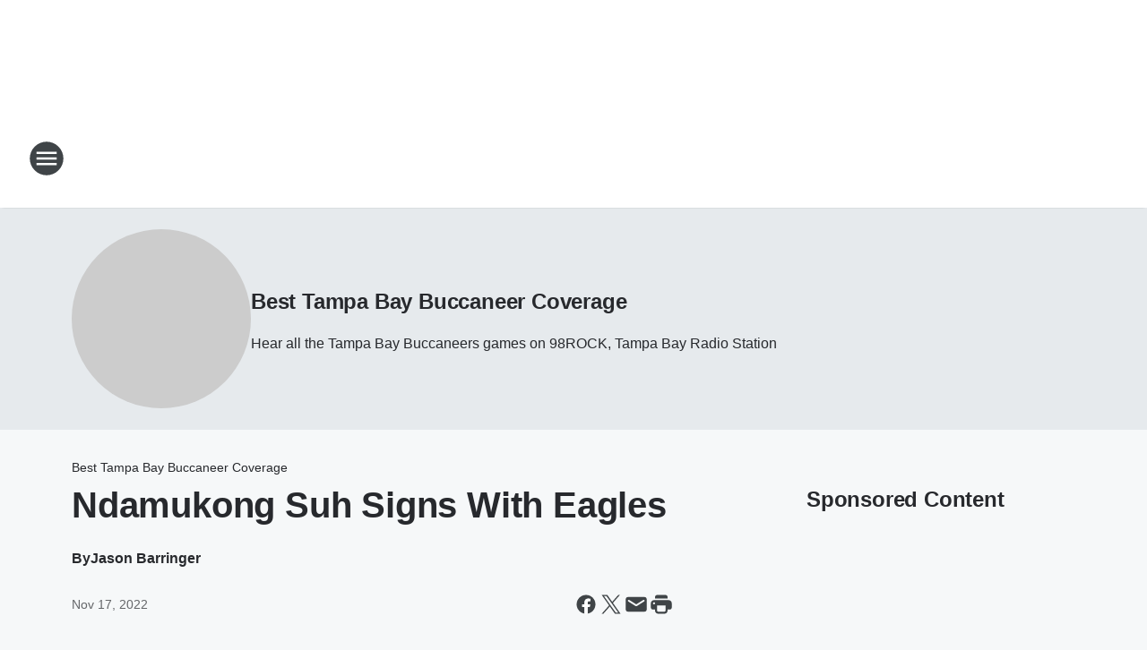

--- FILE ---
content_type: text/html; charset=utf-8
request_url: https://953wdae.iheart.com/featured/best-bucs-coverage/content/2022-11-17-ndamukong-suh-signs-with-eagles/
body_size: 68665
content:
<!DOCTYPE html>
        <html lang="en" dir="ltr">
            <head>
                <meta charset="UTF-8">
                <meta name="viewport" content="width=device-width, initial-scale=1.0">
                
                <style>:root{--color-white:#fff;--color-black:#000;--color-red:red;--color-brand-red:#c6002b;--color-brand-grey:#939697;--palette-red-600:#c6002b;--palette-red-500:#cd212e;--palette-red-400:#e22c3a;--palette-red-300:#f4747c;--palette-red-200:#f79096;--palette-red-100:#f4adb1;--palette-orange-600:#fb6825;--palette-orange-500:#fc833e;--palette-orange-400:#fc9e65;--palette-orange-300:#fdb990;--palette-orange-200:#fdd5bb;--palette-orange-100:#fef1e8;--palette-yellow-600:#fcba38;--palette-yellow-500:#fdc64c;--palette-yellow-400:#fdd36f;--palette-yellow-300:#fddf96;--palette-yellow-200:#feecbf;--palette-yellow-100:#fff8e9;--palette-green-600:#46815a;--palette-green-500:#62aa7b;--palette-green-400:#78d297;--palette-green-300:#8bdea7;--palette-green-200:#9ce2b4;--palette-green-100:#ace7c0;--palette-blue-600:#0055b7;--palette-blue-500:#509da7;--palette-blue-400:#60bac6;--palette-blue-300:#68c8d5;--palette-blue-200:#84dae5;--palette-blue-100:#a3e2eb;--palette-purple-600:#793cb7;--palette-purple-500:#8d5bcd;--palette-purple-400:#a071dc;--palette-purple-300:#a586e5;--palette-purple-200:#b895f2;--palette-purple-100:#c7a3f5;--palette-grey-600:#27292d;--palette-grey-600-rgb:39,41,45;--palette-grey-500:#3f4447;--palette-grey-500-rgb:63,68,71;--palette-grey-400:#717277;--palette-grey-400-rgb:113,114,119;--palette-grey-300:#a9afb2;--palette-grey-300-rgb:169,175,178;--palette-grey-250:#dadfe3;--palette-grey-250-rgb:218,223,227;--palette-grey-200:#e6eaed;--palette-grey-200-rgb:230,234,237;--palette-grey-150:#edf1f3;--palette-grey-150-rgb:237,241,243;--palette-grey-100:#f6f8f9;--palette-grey-100-rgb:246,248,249;--accent-color:var(--palette-grey-600);--station-accent-background:var(--palette-grey-600);--station-accent-background-overlay:var(--accent-color);--station-accent-foreground:var(--color-white);--station-font-family:"Segoe UI",Helvetica,Arial,sans-serif,"Apple Color Emoji","Segoe UI Emoji","Segoe UI Symbol";--body-bgcolor:var(--palette-grey-100);--body-font-family:var(--station-font-family);--body-font-size:1.6rem;--body-font-size-2:1.4rem;--body-text-color:var(--palette-grey-600);--secondary-text-color:var(--palette-grey-500);--caption-text-color:var(--palette-grey-400);--default-link-color:var(--palette-grey-600);--default-link-hover-color:var(--palette-grey-500);--station-link-color:var(--accent-color);--station-link-hover-color:var(--default-link-hover-color);--content-min-width:90rem;--content-max-width:128rem;--grid-vertical-spacing:3.2rem;--base-grid-gap:1.6rem;--region-row-gap:var(--grid-vertical-spacing);--grid-gutter-width:1.6rem;--front-matter-grid-column:2;--two-column-grid-template-columns:var(--grid-gutter-width) minmax(28.8rem,1fr) var(--grid-gutter-width);--full-width-grid-template-columns:1fr;--full-width-grid-block-template-columns:var(--grid-gutter-width) minmax(28.8rem,1fr) var(--grid-gutter-width);--site-theme-overlay-opacity:0.25;--site-theme-foreground-color:var(--palette-grey-500);--site-theme-foreground-hover-color:var(--palette-grey-400);--site-theme-background-color:var(--color-white);--text-highlight-background:var(--color-black);--text-highlight-foreground:var(--color-white);--alert-background-color:var(--palette-blue-600);--alert-foreground-color:var(--color-white);--browser-checker-bg-color:var(--palette-grey-400);--browser-checker-text-color:var(--color-black);--eyebrow-text-color:var(--palette-grey-600);--byline-text-color:var(--palette-grey-600);--button-background:var(--palette-grey-600);--button-foreground:var(--color-white);--button-border:none;--button-padding:1.5rem 2.4rem;--button-radius:99.9rem;--button-font-size:1.5rem;--button-font-weight:600;--button-line-height:2rem;--button-shadow:0 0.1rem 0.3rem rgba(0,0,0,.15);--button-hover-background:var(--palette-grey-500);--button-hover-foreground:var(--color-white);--button-hover-shadow:0 0.3rem 0.5rem rgba(0,0,0,.15);--button-hover-border:var(--button-border);--button-active-background:var(--button-background);--button-active-foreground:var(--button-foreground);--button-active-shadow:var(--button-shadow);--button-active-border:var(--button-border);--button-disabled-background:var(--palette-grey-250);--button-disabled-foreground:var(--palette-grey-300);--button-disabled-shadow:none;--button-disabled-border:var(--button-border);--button-secondary-background:transparent;--button-secondary-foreground:var(--palette-grey-600);--button-secondary-border:0.1rem solid var(--palette-grey-600);--button-secondary-hover-background:var(--palette-grey-150);--button-secondary-hover-foreground:var(--button-secondary-foreground);--button-secondary-hover-border:var(--button-secondary-border);--button-secondary-active-background:var(--palette-grey-600);--button-secondary-active-foreground:var(--color-white);--button-secondary-active-border:var(--button-secondary-border);--button-customized-foreground:var(--body-text-color);--button-customized-background:transparent;--button-customized-hover-foreground:var(--body-text-color);--button-customized-hover-background:transparent;--block-theme-foreground-color:var(--body-text-color);--block-theme-background-color:var(--palette-grey-200);--block-theme-background-overlay:transparent;--heading-vertical-margin:2.4rem;--card-heading-color:var(--palette-grey-600);--card-bg-color:var(--color-white);--card-text-primary-color:var(--palette-grey-600);--card-text-secondary-color:var(--palette-grey-500);--tabs-text-default-color:var(--palette-grey-500);--tabs-text-active-color:var(--palette-grey-600);--fader-bg-color:var(--palette-grey-200);--fader-width:3.2rem;--fader-gradient:linear-gradient(to right,rgba(var(--palette-grey-200-rgb),0) 0%,var(--palette-grey-200) 90%);--viewmore-text-color:var(--palette-grey-600);--heading-text-color:var(--body-text-color);--container-max-width:128rem;--container-horizontal-margin:1.6rem;--container-block-vertical-margin:1.6rem;--container-width:calc(100vw - var(--container-horizontal-margin)*2);--container-block-width:var(--container-width);--navigation-zindex:999;--playerbar-zindex:9;--legalnotice-zindex:10;--modal-zindex:1000;--heading-font-weight:900;--heading-margin-default:0;--heading-1-font-size:3.2rem;--heading-1-line-height:3.6rem;--heading-2-font-size:2.4rem;--heading-2-line-height:2.8rem;--heading-3-font-size:2.4rem;--heading-3-line-height:2.8rem;--heading-4-font-size:1.8rem;--heading-4-line-height:2.2rem;--heading-5-font-size:1.6rem;--heading-5-line-height:2rem;--heading-6-font-size:1.4rem;--heading-6-line-height:1.6rem;--elevation-1:0 0.1rem 0.3rem rgba(0,0,0,.15);--elevation-4:0 0.3rem 0.5rem rgba(0,0,0,.15);--elevation-6:0 0.5rem 0.8rem rgba(0,0,0,.15);--elevation-8:0 0.8rem 2.4rem rgba(0,0,0,.15);--elevation-up:0 -0.1rem 0.3rem -0.3rem #000;--elevation-down:0 0.1rem 0.3rem -0.3rem #000;--weather-icon-color:var(--color-white);--arrow-icon-color:var(--color-white);--icon-default-width:2.4rem;--icon-default-height:2.4rem;--icon-primary-color:var(--palette-grey-500);--icon-secondary-color:var(--color-white);--icon-primary-hover-color:var(--palette-grey-400);--icon-secondary-hover-color:var(--color-white);--search-input-foreground:var(--palette-grey-600);--search-input-background:transparent;--search-container-background:var(--color-white);--search-input-placeholder:var(--palette-grey-400);--template-grid-height:100%}@media screen and (min-width:768px){:root{--max-gutter:calc((100% - var(--container-max-width))/2);--grid-gutter-width:minmax(2rem,var(--max-gutter));--base-grid-gap:3.2rem;--two-column-grid-template-columns:var(--grid-gutter-width) minmax(32rem,60rem) minmax(32rem,38rem) var(--grid-gutter-width)}}@media screen and (min-width:1060px){:root{--grid-gutter-width:minmax(8rem,var(--max-gutter));--two-column-grid-template-columns:var(--grid-gutter-width) minmax(52rem,90rem) 38rem var(--grid-gutter-width);--full-width-grid-block-template-columns:var(--grid-gutter-width) minmax(90rem,1fr) var(--grid-gutter-width);--container-horizontal-margin:8rem;--container-block-vertical-margin:3.2rem;--heading-1-font-size:4rem;--heading-1-line-height:4.8rem;--heading-2-font-size:3.2rem;--heading-2-line-height:3.6rem}}body.theme-night{--site-theme-foreground-color:var(--palette-grey-100);--site-theme-foreground-hover-color:var(--palette-grey-300);--site-theme-background-color:var(--color-black);--alert-background-color:var(--color-white);--alert-foreground-color:var(--color-black);--search-input-foreground:var(--site-theme-foreground-color);--search-container-background:var(--site-theme-background-color);--search-input-placeholder:var(--site-theme-foreground-hover-color);--station-accent-background:var(--color-white);--station-accent-background-overlay:var(--accent-color);--station-accent-foreground:var(--color-black);--block-theme-background-color:var(--palette-grey-600);--block-theme-background-overlay:var(--accent-color);--block-theme-foreground-color:var(--color-white)}body.theme-night .themed-block{--tabs-text-default-color:var(--palette-grey-100);--tabs-text-active-color:var(--palette-grey-200);--card-text-primary-color:var(--block-theme-foreground-color);--card-text-secondary-color:var(--block-theme-foreground-color);--viewmore-text-color:var(--block-theme-foreground-color);--icon-primary-color:var(--block-theme-foreground-color);--heading-text-color:var(--block-theme-foreground-color);--default-link-color:var(--block-theme-foreground-color);--body-text-color:var(--block-theme-foreground-color);--fader-gradient:none;--eyebrow-text-color:var(--block-theme-foreground-color);--button-background:var(--color-white);--button-foreground:var(--palette-grey-600);--button-border:none;--button-hover-background:var(--palette-grey-100);--button-hover-foreground:var(--palette-grey-600);--button-active-background:var(--button-hover-background);--button-active-foreground:var(--button-hover-foreground);--button-disabled-background:var(--palette-grey-400);--button-disabled-foreground:var(--palette-grey-300);--button-secondary-background:transparent;--button-secondary-foreground:var(--color-white);--button-secondary-border:0.1rem solid var(--palette-grey-100);--button-secondary-hover-background:var(--palette-grey-100);--button-secondary-hover-foreground:var(--palette-grey-600);--button-secondary-hover-border:var(--button-secondary-border);--button-secondary-active-background:var(--color-white);--button-secondary-active-foreground:var(--palette-grey-600);--button-secondary-active-border:var(--button-secondary-border)}body.template-coast{--accent-color:var(--palette-grey-100);--body-bgcolor:var(--color-black);--body-text-color:var(--color-white);--card-heading-color:var(--color-white);--card-bg-color:transparent;--card-text-primary-color:var(--color-white);--card-text-secondary-color:var(--palette-grey-100);--heading-text-color:var(--body-text-color);--tabs-text-default-color:var(--color-white);--tabs-text-active-color:var(--palette-grey-100);--button-customized-foreground:var(--default-link-color);--button-customized-hover-foreground:var(--default-link-hover-color)}.card-title{font-size:var(--heading-4-font-size);font-weight:var(--heading-font-weight);line-height:var(--heading-4-line-height)}.alerts:not(:empty),.themed-block{background-color:var(--block-theme-background-color);max-width:none;position:relative}.theme-night .alerts:not(:empty)>*,.theme-night .themed-block>*{position:relative;z-index:1}.theme-night .alerts:not(:empty):before,.theme-night .themed-block:before{background-color:var(--block-theme-background-overlay);content:"";display:inline-flex;height:100%;left:0;opacity:var(--site-theme-overlay-opacity);position:absolute;top:0;width:100%;z-index:0}.subheading{color:var(--secondary-text-color)}.caption{color:var(--caption-text-color)}.scroll-blocker{background-color:rgba(0,0,0,.7);height:100vh;left:0;opacity:0;position:fixed;top:0;transition:visibility 0s ease-in-out,opacity .3s;visibility:hidden;width:100%;z-index:10}.no-content{display:none}.hidden{display:none!important}.search-button{background-color:transparent;border:none;cursor:pointer;line-height:0;margin:0;padding:0}.search-button svg .primary-path{fill:var(--icon-primary-color)}.search-button:active svg .primary-path,.search-button:hover svg .primary-path{fill:var(--icon-primary-hover-color)}.text-default{color:var(--palette-grey-500)}.text-headline{color:var(--palette-grey-600)}.text-caption{color:var(--palette-grey-400)}.text-on-dark{color:#fff}.text-on-light{color:var(--palette-grey-500)}.text-inactive{color:var(--palette-grey-300)}.text-link{color:var(--palette-red-400)}.bg-default{background-color:var(--palette-grey-100)}.bg-light{background-color:#fff}.bg-dark{background-color:var(--palette-grey-600)}.bg-inactive{background-color:var(--palette-grey-300)}.bg-selected{background-color:var(--palette-red-400)}.border-default{border-color:var(--palette-grey-300)}.border-neutral-light{border-color:var(--palette-grey-200)}.border-neutral-dark{border-color:var(--palette-grey-400)}.border-dark{border-color:var(--palette-grey-500)}.card{box-shadow:var(--elevation-1)}.card:hover{box-shadow:var(--elevation-4)}.menu{box-shadow:var(--elevation-6)}.dialog{box-shadow:var(--elevation-8)}.elevation-01,.navigation-bar{box-shadow:var(--elevation-1)}.elevation-01,.elevation-04{border-radius:.6rem}.elevation-04{box-shadow:var(--elevation-4)}.elevation-06{border-radius:.6rem;box-shadow:var(--elevation-6)}.elevation-08{border-radius:.6rem;box-shadow:var(--elevation-8)}.elevation-up{border-radius:.6rem;box-shadow:var(--elevation-up)}.img-responsive{height:auto;max-width:100%}.warning-text{background:var(--palette-yellow-300);border-radius:.6rem;box-shadow:0 .4rem .4rem rgba(0,0,0,.1);color:var(--palette-grey-600);display:flex;font-size:1.6rem;font-weight:400;gap:.8rem;padding:1.6rem;width:100%}.warning-text:before{content:url("data:image/svg+xml;utf8,<svg xmlns='http://www.w3.org/2000/svg' fill='brown'><path d='M11.777.465a.882.882 0 00-1.554 0L.122 18.605C-.224 19.225.208 20 .899 20H21.1c.691 0 1.123-.775.777-1.395L11.777.465zM11 12.5c-.55 0-1-.45-1-1v-4c0-.55.45-1 1-1s1 .45 1 1v4c0 .55-.45 1-1 1zm0 4a1 1 0 110-2 1 1 0 010 2z' /></svg>");display:block;height:2rem;width:2.2rem}.fader{position:relative}.fader:after{background:var(--fader-gradient);content:"";display:inline-block;height:100%;position:absolute;right:-.1rem;top:-.1rem;width:var(--fader-width)}.fader .fade{display:none}.alerts:not(:empty){margin-bottom:-.1rem;padding:2.4rem 0}hr.divider{background-color:var(--palette-grey-300);border:none;height:.1rem;margin:0}hr.dark{background:var(--palette-grey-400)}html{font-size:10px;margin:0;max-width:100vw;padding:0;width:100%}html *{box-sizing:border-box}@-moz-document url-prefix(){body{font-weight:lighter}}body{background-color:var(--body-bgcolor);color:var(--body-text-color);font-family:var(--body-font-family);font-size:var(--body-font-size);margin:0;overflow:hidden;overflow-anchor:none;padding:0;position:relative;width:100%}body.no-scroll{height:100vh;overflow:hidden}body.no-scroll .scroll-blocker{opacity:1;visibility:visible}a{color:var(--default-link-color)}a.next-page{height:.1rem;visibility:hidden}h1,h2,h3,h4,h5,h6{color:var(--heading-text-color);font-weight:var(--heading-font-weight);margin:var(--heading-margin-default)}h1,h2,h3,h4{letter-spacing:-.02rem}h1{font-size:var(--heading-1-font-size);line-height:var(--heading-1-line-height)}h2{font-size:var(--heading-2-font-size);line-height:var(--heading-2-line-height)}h3{font-size:var(--heading-3-font-size);line-height:var(--heading-3-line-height)}h4{font-size:var(--heading-4-font-size);line-height:var(--heading-4-line-height)}h5{font-size:var(--heading-5-font-size);line-height:var(--heading-5-line-height)}h6{font-size:var(--heading-6-font-size);line-height:var(--heading-6-line-height)}figure{margin:0 auto}[type=email],[type=number],[type=password],input[type=text]{background:#fff;border:.1rem solid #717277;border-radius:.6rem}.tabbed-item:focus{background-color:#ff0!important;outline:.2rem dashed red!important}button{font-family:var(--body-font-family)}svg .primary-path{fill:var(--icon-primary-color)}svg .secondary-path{fill:var(--icon-secondary-color)}::selection{background-color:var(--text-highlight-background);color:var(--text-highlight-foreground)}@media print{@page{size:A4 portrait;margin:1cm}::-webkit-scrollbar{display:none}body{background:#fff!important;color:#000;font:13pt Georgia,Times New Roman,Times,serif;line-height:1.3;margin:0}#app{display:block;height:100%;width:auto}h1{font-size:24pt}h2,h3,h4{font-size:14pt;margin-top:2.5rem}h1,h2,h3,h4,h5,h6{page-break-after:avoid}a,blockquote,h1,h2,h3,h4,h5,h6,img,p{page-break-inside:avoid}img{page-break-after:avoid}pre,table{page-break-inside:avoid}a,a:link,a:visited{background:transparent;color:#520;font-weight:700;text-align:left;text-decoration:underline}a[href^="#"]{font-weight:400;text-decoration:none}a:after>img,article a[href^="#"]:after{content:""}address,blockquote,dd,dt,li,p{font-size:100%}ol,ul{list-style:square;margin-bottom:20pt;margin-left:18pt}li{line-height:1.6em}.component-site-header{display:block;position:relative}.component-site-header .main-header-items{display:block;width:100%}iframe{height:0!important;line-height:0pt!important;overflow:hidden!important;white-space:nowrap;width:0!important}.component-ad-unit,.component-pushdown,.component-recommendation,.component-social-network-icons,.footer-national-links,.lower-footer-national-links,.nav-toggler,.search-user-container,.share-icons,iframe,nav{display:none}}.component-app{background-color:pink;display:flex;flex-direction:column}.template-grid{display:grid;grid-template-areas:"router-outlet" "player-bar";grid-template-columns:1fr;grid-template-rows:1fr auto;height:100vh;height:var(--template-grid-height);overflow:hidden}.template-grid>.component-routes{grid-area:router-outlet;overflow:auto}.template-grid>.ihr-player-bar{grid-area:player-bar}
/*# sourceMappingURL=local-critical-style.5a54a2ee878d2c1e77ca.css.map*/</style>
                <link rel="preconnect" href="https://static.inferno.iheart.com" data-reactroot=""/><link rel="preconnect" href="https://i.iheart.com" data-reactroot=""/><link rel="preconnect" href="https://webapi.radioedit.iheart.com" data-reactroot=""/><link rel="preconnect" href="https://us.api.iheart.com" data-reactroot=""/><link rel="preconnect" href="https://https://cdn.cookielaw.org" data-reactroot=""/><link rel="preconnect" href="https://www.iheart.com" data-reactroot=""/><link rel="dns-prefetch" href="https://static.inferno.iheart.com" data-reactroot=""/><link rel="preload" href="https://cdn.cookielaw.org/consent/7d044e9d-e966-4b73-b448-a29d06f71027/otSDKStub.js" as="script" data-reactroot=""/><link rel="preload" href="https://cdn.cookielaw.org/opt-out/otCCPAiab.js" as="script" data-reactroot=""/>
                
                <link data-chunk="bundle" rel="stylesheet" href="https://static.inferno.iheart.com/inferno/styles/bundle.59591de6039be7feaf3d.css">
<link data-chunk="local" rel="stylesheet" href="https://static.inferno.iheart.com/inferno/styles/local.bc06f128f534d4a5d747.css">
<link data-chunk="microsite-MicrositeHeader-component" rel="stylesheet" href="https://static.inferno.iheart.com/inferno/styles/microsite-MicrositeHeader-component.780a6e13066902c1f710.css">
<link data-chunk="microsite-MicrositeMenu-component" rel="stylesheet" href="https://static.inferno.iheart.com/inferno/styles/microsite-MicrositeMenu-component.809d23021acde53612aa.css">
<link data-chunk="FrontMatter-component" rel="stylesheet" href="https://static.inferno.iheart.com/inferno/styles/FrontMatter-component.2085be03ea772e448ffc.css">
<link data-chunk="Heading-component" rel="stylesheet" href="https://static.inferno.iheart.com/inferno/styles/Heading-component.d79a5c95e6ef67a97bca.css">
<link data-chunk="HtmlEmbedLegacy-component" rel="stylesheet" href="https://static.inferno.iheart.com/inferno/styles/HtmlEmbedLegacy-component.b4b15f07245686764032.css">
<link data-chunk="core-page-blocks-recommendation-Recommendation-component" rel="stylesheet" href="https://static.inferno.iheart.com/inferno/styles/core-page-blocks-recommendation-Recommendation-component.2fbf0f823711108d2479.css">
<link data-chunk="core-page-blocks-datasource-DatasourceLoader-component" rel="stylesheet" href="https://static.inferno.iheart.com/inferno/styles/core-page-blocks-datasource-DatasourceLoader-component.ed118ca85e0cefc658b6.css">
<link data-chunk="components-Eyebrow-component" rel="stylesheet" href="https://static.inferno.iheart.com/inferno/styles/Eyebrow-component.23e83d8b8cab22ea99d6.css">
                <style data-reactroot="">:root {
        --station-font-family: "Roboto","Segoe UI",Helvetica,Arial,sans-serif,"Apple Color Emoji","Segoe UI Emoji","Segoe UI Symbol";
        --gradient-start: hsl(206,84.9%,23.299999999999997%);
        --gradient-stop: hsl(206,84.9%,17.299999999999997%);
        
                --accent-color: #0e66ab;
            
        
             --darkFooterColor: hsl(206,84.9%,21.299999999999997%);
             
        --premiere-footer-dark-color:var(--darkFooterColor);
    }</style>
                
                <title data-rh="true">Ndamukong Suh Signs With Eagles | 95.3 WDAE | Best Tampa Bay Buccaneer Coverage</title>
                <link data-rh="true" rel="shortcut icon" type="" title="" href="https://i.iheart.com/v3/re/assets.brands/5bfb7e19578bf5cd267c0bcc?ops=gravity(%22center%22),contain(32,32),quality(65)"/><link data-rh="true" rel="apple-touch-icon" type="" title="" href="https://i.iheart.com/v3/re/assets.brands/5bfb7e19578bf5cd267c0bcc?ops=new(),flood(%22white%22),swap(),merge(%22over%22),gravity(%22center%22),contain(167,167),quality(80),format(%22png%22)"/><link data-rh="true" rel="image_src" type="" title="" href="https://i.iheart.com/v3/re/assets.getty/6376c090ca2a480da1e64a80?ops=gravity(%22north%22),fit(1200,675),quality(65)"/><link data-rh="true" rel="canonical" type="" title="" href="https://953wdae.iheart.com/featured/best-bucs-coverage/content/2022-11-17-ndamukong-suh-signs-with-eagles/"/>
                <meta data-rh="true" property="og:locale" content="en_us"/><meta data-rh="true" name="msapplication-TileColor" content="#fff"/><meta data-rh="true" name="msvalidate.01" content="E98E323249F89ACF6294F958692E230B"/><meta data-rh="true" name="format-detection" content="telephone=no"/><meta data-rh="true" name="theme-color" content="#0e66ab"/><meta data-rh="true" property="og:title" content="Ndamukong Suh Signs With Eagles | 95.3 WDAE | Best Tampa Bay Buccaneer Coverage"/><meta data-rh="true" property="twitter:title" content="Ndamukong Suh Signs With Eagles | 95.3 WDAE | Best Tampa Bay Buccaneer Coverage"/><meta data-rh="true" itemprop="name" content="Ndamukong Suh Signs With Eagles | 95.3 WDAE | Best Tampa Bay Buccaneer Coverage"/><meta data-rh="true" name="description" content="The defensive tackle, who played for the Buccaneers from 2019-2021, agreed to a one-year deal to join Philadelphia."/><meta data-rh="true" property="og:description" content="The defensive tackle, who played for the Buccaneers from 2019-2021, agreed to a one-year deal to join Philadelphia."/><meta data-rh="true" property="twitter:description" content="The defensive tackle, who played for the Buccaneers from 2019-2021, agreed to a one-year deal to join Philadelphia."/><meta data-rh="true" itemprop="description" content="The defensive tackle, who played for the Buccaneers from 2019-2021, agreed to a one-year deal to join Philadelphia."/><meta data-rh="true" name="keywords" content="Tampa Bay Buccaneers, Philadelphia Eagles, NFL"/><meta data-rh="true" property="og:url" content="https://953wdae.iheart.com/featured/best-bucs-coverage/content/2022-11-17-ndamukong-suh-signs-with-eagles/"/><meta data-rh="true" property="twitter:url" content="https://953wdae.iheart.com/featured/best-bucs-coverage/content/2022-11-17-ndamukong-suh-signs-with-eagles/"/><meta data-rh="true" itemprop="url" content="https://953wdae.iheart.com/featured/best-bucs-coverage/content/2022-11-17-ndamukong-suh-signs-with-eagles/"/><meta data-rh="true" name="thumbnail" content="https://i.iheart.com/v3/re/assets.getty/6376c090ca2a480da1e64a80?ops=gravity(%22north%22),fit(1200,675),quality(65)"/><meta data-rh="true" property="og:image" content="https://i.iheart.com/v3/re/assets.getty/6376c090ca2a480da1e64a80?ops=gravity(%22north%22),fit(1200,675),quality(65)"/><meta data-rh="true" property="og:image:width" content="1200"/><meta data-rh="true" property="og:image:height" content="675"/><meta data-rh="true" property="twitter:image" content="https://i.iheart.com/v3/re/assets.getty/6376c090ca2a480da1e64a80?ops=gravity(%22north%22),fit(1200,675),quality(65)"/><meta data-rh="true" itemprop="image" content="https://i.iheart.com/v3/re/assets.getty/6376c090ca2a480da1e64a80?ops=gravity(%22north%22),fit(1200,675),quality(65)"/><meta data-rh="true" name="msapplication-TileImage" content="https://i.iheart.com/v3/re/assets.getty/6376c090ca2a480da1e64a80?ops=gravity(%22north%22),fit(1200,675),quality(65)"/><meta data-rh="true" property="twitter:card" content="summary_large_image"/><meta data-rh="true" property="twitter:site" content="@953wdae"/><meta data-rh="true" property="twitter:creator" content="@953wdae"/><meta data-rh="true" property="twitter:domain" content="953wdae.iheart.com"/><meta data-rh="true" property="og:site_name" content="Best Tampa Bay Buccaneer Coverage"/><meta data-rh="true" name="application-name" content="95.3 WDAE"/><meta data-rh="true" property="fb:app_id" content="279213310318"/><meta data-rh="true" property="fb:pages" content="127205054580"/><meta data-rh="true" name="google-site-verification" content="p2FWrUKxtwBmQgHV4CjD80oKdZZBjmMNByoWvZMsYso"/><meta data-rh="true" property="twitter:tile:image:alt" content="The defensive tackle, who played for the Buccaneers from 2019-2021, agreed to a one-year deal to join Philadelphia."/><meta data-rh="true" property="twitter::tile:image" content="https://i.iheart.com/v3/re/assets.getty/6376c090ca2a480da1e64a80?ops=gravity(%22north%22),fit(1200,675),quality(65)"/><meta data-rh="true" property="og:type" content="article"/><meta data-rh="true" property="twitter:tile:template:testing" content="1"/><meta data-rh="true" name="robots" content="max-image-preview:large"/><meta data-rh="true" name="categories" content="sports"/>
                
            </head>
            <body class="theme-light template-default">
                <div id="app"><div class="component-template template-grid" data-reactroot=""><div class="component-routes"><div class="component-pushdown"><div tabindex="-1" class="component-ad-unit lazy-load" data-position="3330" data-split="50" id="dfp-ad-3330-ad:top-leaderboard"></div></div><header class="component-site-header"><section class="main-header-items"><button aria-label="Open Site Navigation" class="nav-toggler" tabindex="0"><svg tabindex="-1" focusable="false" class="svg-icon icon-hamburger" width="32px" height="32px" viewBox="0 0 32 32" fill="none" xmlns="http://www.w3.org/2000/svg"><circle cx="16" cy="16" r="15" fill="none" stroke="none" stroke-width="2"></circle><path fill-rule="evenodd" clip-rule="evenodd" tabindex="-1" class="primary-path" fill="none" d="M7 22h18v-2H7v2zm0-5h18v-2H7v2zm0-7v2h18v-2H7z"></path></svg></button><nav class="" tabindex="-1" aria-hidden="true" aria-label="Primary Site Navigation" id="component-site-nav"><header class="navbar-header"><figure class="component-station-logo"><a aria-label="Station Link" tabindex="0" href="/"><img src="https://i.iheart.com/v3/re/assets.brands/600e0a8a03679dd3865d741f?ops=gravity(%22center%22),contain(180,60)&amp;quality=80" data-src="https://i.iheart.com/v3/re/assets.brands/600e0a8a03679dd3865d741f?ops=gravity(%22center%22),contain(180,60)&amp;quality=80" data-srcset="https://i.iheart.com/v3/re/assets.brands/600e0a8a03679dd3865d741f?ops=gravity(%22center%22),contain(180,60)&amp;quality=80 1x,https://i.iheart.com/v3/re/assets.brands/600e0a8a03679dd3865d741f?ops=gravity(%22center%22),contain(360,120)&amp;quality=80 2x" sizes="" alt="95.3 WDAE - Tampa Bay&#x27;s Sports Radio" class="lazyload" srcSet="https://i.iheart.com/v3/re/assets.brands/600e0a8a03679dd3865d741f?ops=gravity(%22center%22),contain(180,60)&amp;quality=80 1x,https://i.iheart.com/v3/re/assets.brands/600e0a8a03679dd3865d741f?ops=gravity(%22center%22),contain(360,120)&amp;quality=80 2x" width="180" height="60"/></a></figure><button class="CloseButton-module_close_4S+oa undefined" aria-label="Close Site Navigation" tabindex="0"><svg class="svg-icon icon-close" focusable="false" tabindex="-1" aria-hidden="true" width="24" height="24" viewBox="0 0 24 24" fill="none" xmlns="http://www.w3.org/2000/svg"><path aria-hidden="true" focusable="false" tabindex="-1" class="primary-path" d="M18.3 5.70997C17.91 5.31997 17.28 5.31997 16.89 5.70997L12 10.59L7.10997 5.69997C6.71997 5.30997 6.08997 5.30997 5.69997 5.69997C5.30997 6.08997 5.30997 6.71997 5.69997 7.10997L10.59 12L5.69997 16.89C5.30997 17.28 5.30997 17.91 5.69997 18.3C6.08997 18.69 6.71997 18.69 7.10997 18.3L12 13.41L16.89 18.3C17.28 18.69 17.91 18.69 18.3 18.3C18.69 17.91 18.69 17.28 18.3 16.89L13.41 12L18.3 7.10997C18.68 6.72997 18.68 6.08997 18.3 5.70997Z" fill="#3F4447"></path></svg></button></header><hr class="divider"/><section class="nav-inner-wrapper"><ul style="max-height:calc(100vh - 100px)" class="menu-container main-nav"><li class="menu-top-label"><button aria-label="Listen" class="button-text" tabindex="0"><span class="menu-label">Listen</span></button></li><li data-testid="menu-top-label" class="menu-top-label menu-toggler"><button aria-label="Toggle Menu for On Air" class="button-text" tabindex="0"><span class="menu-label">On Air</span><svg tabindex="-1" focusable="false" class="svg-icon icon-expand" width="24" height="24" viewBox="0 0 24 24" fill="none" xmlns="http://www.w3.org/2000/svg"><path class="primary-path" tabindex="-1" d="M15.88 9.29006L12 13.1701L8.11998 9.29006C7.72998 8.90006 7.09998 8.90006 6.70998 9.29006C6.31998 9.68006 6.31998 10.3101 6.70998 10.7001L11.3 15.2901C11.69 15.6801 12.32 15.6801 12.71 15.2901L17.3 10.7001C17.69 10.3101 17.69 9.68006 17.3 9.29006C16.91 8.91006 16.27 8.90006 15.88 9.29006Z"></path></svg></button><ul class="submenu-container" aria-hidden="true"><li><a aria-label="The Pat And Aaron Show" tabindex="0" href="/featured/the-pat-and-aaron-show/">The Pat And Aaron Show</a></li><li><a aria-label="Dan Patrick" tabindex="0" href="/featured/the-dan-patrick-show/">Dan Patrick</a></li><li><a aria-label="The Herd with Colin Cowherd" tabindex="0" href="/featured/the-herd-with-colin-cowherd/">The Herd with Colin Cowherd</a></li><li><a aria-label="The Drive with TKras" tabindex="0" href="/featured/ronnie-and-tkras/">The Drive with TKras</a></li><li><a aria-label="The Nick Wize Show" tabindex="0" href="/featured/nick-wize-show/">The Nick Wize Show</a></li><li><a aria-label="Rays Inside Pitch with Ronnie Lane" tabindex="0" href="/featured/home-of-the-rays/">Rays Inside Pitch with Ronnie Lane</a></li><li><a aria-label="Chris &amp; Casey" tabindex="0" href="/featured/chris-casey/">Chris &amp; Casey</a></li><li><a href="https://www.iheart.com/live/953-wdae-673/" target="_blank" rel="noopener" aria-label="Rock Riley">Rock Riley</a></li><li><a aria-label="On-Air Schedule" tabindex="0" href="/schedule/">On-Air Schedule</a></li></ul></li><li data-testid="menu-top-label" class="menu-top-label menu-toggler"><button aria-label="Toggle Menu for Teams" class="button-text" tabindex="0"><span class="menu-label">Teams</span><svg tabindex="-1" focusable="false" class="svg-icon icon-expand" width="24" height="24" viewBox="0 0 24 24" fill="none" xmlns="http://www.w3.org/2000/svg"><path class="primary-path" tabindex="-1" d="M15.88 9.29006L12 13.1701L8.11998 9.29006C7.72998 8.90006 7.09998 8.90006 6.70998 9.29006C6.31998 9.68006 6.31998 10.3101 6.70998 10.7001L11.3 15.2901C11.69 15.6801 12.32 15.6801 12.71 15.2901L17.3 10.7001C17.69 10.3101 17.69 9.68006 17.3 9.29006C16.91 8.91006 16.27 8.90006 15.88 9.29006Z"></path></svg></button><ul class="submenu-container" aria-hidden="true"><li><a aria-label="Best Bucs Coverage" tabindex="0" href="/featured/best-bucs-coverage/">Best Bucs Coverage</a></li><li><a aria-label="Rays" tabindex="0" href="/featured/home-of-the-rays/">Rays</a></li><li><a aria-label="Lightning" tabindex="0" href="/featured/best-bolts-coverage/">Lightning</a></li><li><a aria-label="Gators" tabindex="0" href="/featured/home-of-the-gators/">Gators</a></li><li><a aria-label="USF" tabindex="0" href="/featured/best-usf-bulls-coverage/">USF</a></li><li><a aria-label="Seminoles" tabindex="0" href="/featured/best-noles-coverage/">Seminoles</a></li></ul></li><li data-testid="menu-top-label" class="menu-top-label menu-toggler"><button aria-label="Toggle Menu for Podcasts" class="button-text" tabindex="0"><span class="menu-label">Podcasts</span><svg tabindex="-1" focusable="false" class="svg-icon icon-expand" width="24" height="24" viewBox="0 0 24 24" fill="none" xmlns="http://www.w3.org/2000/svg"><path class="primary-path" tabindex="-1" d="M15.88 9.29006L12 13.1701L8.11998 9.29006C7.72998 8.90006 7.09998 8.90006 6.70998 9.29006C6.31998 9.68006 6.31998 10.3101 6.70998 10.7001L11.3 15.2901C11.69 15.6801 12.32 15.6801 12.71 15.2901L17.3 10.7001C17.69 10.3101 17.69 9.68006 17.3 9.29006C16.91 8.91006 16.27 8.90006 15.88 9.29006Z"></path></svg></button><ul class="submenu-container" aria-hidden="true"><li><a href="https://www.iheart.com/podcast/wdae-on-demand-26994263/" target="_blank" rel="noopener" aria-label="DAE on Demand">DAE on Demand</a></li><li><a href="https://www.iheart.com/podcast/the-pat-and-aaron-show-podcast-28241880/" target="_blank" rel="noopener" aria-label="Pat &amp; Aaron">Pat &amp; Aaron</a></li><li><a href="https://www.iheart.com/podcast/ronnie-and-tkras-27091375/" target="_blank" rel="noopener" aria-label="The Drive with TKras">The Drive with TKras</a></li><li><a href="https://www.iheart.com/podcast/1170-the-nick-wize-show-53836312/" target="_self" aria-label="The Nick Wize Show">The Nick Wize Show</a></li><li><a href="https://www.iheart.com/podcast/269-the-rock-stops-here-77528606/" target="_self" aria-label="The Rock Stops Here with Rock Riley">The Rock Stops Here with Rock Riley</a></li><li><a href="https://www.iheart.com/podcast/256-ira-kaufman-podcast-bucs-m-30965020/" target="_self" aria-label="Ira Kaufman Podcast">Ira Kaufman Podcast</a></li><li><a href="https://www.iheart.com/podcast/269-tampa-bay-rays-podcast-80332159/" target="_blank" rel="noopener" aria-label="Tampa Bay Rays Podcast">Tampa Bay Rays Podcast</a></li><li><a href="https://www.iheart.com/podcast/499-reel-animals-fishing-show-28241213/" target="_self" aria-label="Reel Animals Fishing Show">Reel Animals Fishing Show</a></li><li><a href="https://www.iheart.com/podcast/182-steve-duemig-26994250/" target="_blank" rel="noopener" aria-label="Remembering Steve Duemig">Remembering Steve Duemig</a></li><li><a aria-label="More Podcasts" tabindex="0" href="/podcasts/">More Podcasts</a></li></ul></li><li data-testid="menu-top-label" class="menu-top-label menu-toggler"><button aria-label="Toggle Menu for Connect" class="button-text" tabindex="0"><span class="menu-label">Connect</span><svg tabindex="-1" focusable="false" class="svg-icon icon-expand" width="24" height="24" viewBox="0 0 24 24" fill="none" xmlns="http://www.w3.org/2000/svg"><path class="primary-path" tabindex="-1" d="M15.88 9.29006L12 13.1701L8.11998 9.29006C7.72998 8.90006 7.09998 8.90006 6.70998 9.29006C6.31998 9.68006 6.31998 10.3101 6.70998 10.7001L11.3 15.2901C11.69 15.6801 12.32 15.6801 12.71 15.2901L17.3 10.7001C17.69 10.3101 17.69 9.68006 17.3 9.29006C16.91 8.91006 16.27 8.90006 15.88 9.29006Z"></path></svg></button><ul class="submenu-container" aria-hidden="true"><li><a href="https://www.iheartmedia.com/careers" target="_blank" rel="noopener" aria-label="Careers">Careers</a></li><li><a aria-label="Events Calendar" tabindex="0" href="/calendar/">Events Calendar</a></li><li><a href="https://953wdae.iheart.com/topic/photos/" target="_self" aria-label="Photos">Photos</a></li><li><a href="http://ticketmaster.evyy.net/c/261094/264167/4272" target="_blank" rel="noopener" aria-label="Buy Concert Tickets">Buy Concert Tickets</a></li><li><a href="https://www.streetlaced.com/party-dj/?utm_source=iheart&amp;utm_medium=digital" target="_blank" rel="noopener" aria-label="Book a Party DJ">Book a Party DJ</a></li></ul></li><li class="menu-top-label menu-toggler"><button aria-label="Toggle Menu for Contests &amp; Promotions" class="button-text" tabindex="0"><span class="menu-label">Contests &amp; Promotions</span><svg tabindex="-1" focusable="false" class="svg-icon icon-expand" width="24" height="24" viewBox="0 0 24 24" fill="none" xmlns="http://www.w3.org/2000/svg"><path class="primary-path" tabindex="-1" d="M15.88 9.29006L12 13.1701L8.11998 9.29006C7.72998 8.90006 7.09998 8.90006 6.70998 9.29006C6.31998 9.68006 6.31998 10.3101 6.70998 10.7001L11.3 15.2901C11.69 15.6801 12.32 15.6801 12.71 15.2901L17.3 10.7001C17.69 10.3101 17.69 9.68006 17.3 9.29006C16.91 8.91006 16.27 8.90006 15.88 9.29006Z"></path></svg></button><ul class="submenu-container" aria-hidden="true"><li><a href="https://www.iheartradiobroadway.com/featured/iheart-amda/" target="_blank" rel="noopener" aria-label="Win A Full-Tuition Scholarship To AMDA College Of The Performing Arts!">Win A Full-Tuition Scholarship To AMDA College Of The Performing Arts!</a></li><li><a aria-label="2026 Monster Jam" tabindex="0" href="/promotions/2026-monster-jam-1832560/">2026 Monster Jam</a></li><li><a aria-label="Win Tickets To The 2026 Valspar Championship" tabindex="0" href="/promotions/win-tickets-to-the-2026-valspar-1833357/">Win Tickets To The 2026 Valspar Championship</a></li><li><a aria-label="Listen to Win $1,000" tabindex="0" href="/promotions/listen-to-win-1000-1844043/">Listen to Win $1,000</a></li><li><a aria-label="Win Tickets to the Florida Strawberry Festival!" tabindex="0" href="/promotions/win-tickets-to-the-florida-strawberry-1844259/">Win Tickets to the Florida Strawberry Festival!</a></li><li><a aria-label="All Contests &amp; Promotions" tabindex="0" href="/promotions/">All Contests &amp; Promotions</a></li><li><a aria-label="Contest Rules" tabindex="0" href="/rules/">Contest Rules</a></li></ul></li><li class="menu-top-label"><a tabindex="0" href="/contact/">Contact</a></li><li class="menu-top-label"><a tabindex="0" href="/newsletter/">Newsletter</a></li><li class="menu-top-label"><a tabindex="0" href="/advertise/">Advertise on 95.3 WDAE</a></li><li class="menu-top-label"><a href="tel:1-844-844-iHeart">1-844-844-iHeart</a></li><ul class="component-social-icons"><li class="icon-container"><a href="//www.facebook.com/953wdae" aria-label="Visit us on facebook" target="_blank" rel="noopener"><svg tabindex="-1" focusable="false" class="svg-icon icon-facebook" width="24" height="24" viewBox="0 0 24 24" xmlns="http://www.w3.org/2000/svg" fill="none"><path class="primary-path" tabindex="-1" d="M21 12C21 7.02891 16.9711 3 12 3C7.02891 3 3 7.02891 3 12C3 16.493 6.29062 20.216 10.5938 20.891V14.6016H8.30859V12H10.5938V10.0172C10.5938 7.76191 11.9367 6.51562 13.9934 6.51562C14.9777 6.51562 16.0078 6.69141 16.0078 6.69141V8.90625H14.8723C13.7543 8.90625 13.4062 9.60059 13.4062 10.3125V12H15.9023L15.5033 14.6016H13.4062V20.891C17.7094 20.216 21 16.493 21 12Z" fill="#27292D"></path><path class="secondary-path" tabindex="-1" d="M15.5033 14.6016L15.9023 12H13.4062V10.3125C13.4062 9.60059 13.7543 8.90625 14.8723 8.90625H16.0078V6.69141C16.0078 6.69141 14.9777 6.51562 13.9934 6.51562C11.9367 6.51562 10.5938 7.76191 10.5938 10.0172V12H8.30859V14.6016H10.5938V20.891C11.0525 20.9631 11.5219 21 12 21C12.4781 21 12.9475 20.9631 13.4062 20.891V14.6016H15.5033Z" fill="white"></path></svg></a></li><li class="icon-container"><a href="//www.x.com/953wdae" aria-label="Visit us on X" target="_blank" rel="noopener"><svg tabindex="-1" focusable="false" class="svg-icon icon-twitter" xmlns="http://www.w3.org/2000/svg" width="24" height="24" viewBox="0 0 24 24" fill="none"><path class="primary-path" d="M13.7124 10.6218L20.4133 3H18.8254L13.0071 9.61788L8.35992 3H3L10.0274 13.0074L3 21H4.58799L10.7324 14.0113L15.6401 21H21L13.7124 10.6218ZM11.5375 13.0956L10.8255 12.0991L5.16017 4.16971H7.59922L12.1712 10.5689L12.8832 11.5655L18.8262 19.8835H16.3871L11.5375 13.0956Z" fill="#27292D"></path></svg></a></li><li class="icon-container"><a href="//www.youtube.com//channel/UCawbaGWbtPqWboWDLQcMOxw" aria-label="Visit us on youtube" target="_blank" rel="noopener"><svg tabindex="-1" focusable="false" class="svg-icon icon-youtube" width="24" height="24" viewBox="0 0 24 24" fill="none" xmlns="http://www.w3.org/2000/svg"><path tabindex="-1" class="primary-path" fill-rule="evenodd" clip-rule="evenodd" d="M20.9991 4.48941C21.9843 4.75294 22.761 5.52471 23.0263 6.50353C23.5188 8.29176 23.4999 12.0188 23.4999 12.0188C23.4999 12.0188 23.4999 15.7271 23.0263 17.5153C22.761 18.4941 21.9843 19.2659 20.9991 19.5294C19.1993 20 12 20 12 20C12 20 4.81959 20 3.00081 19.5106C2.01564 19.2471 1.23888 18.4753 0.973639 17.4965C0.5 15.7271 0.5 12 0.5 12C0.5 12 0.5 8.29176 0.973639 6.50353C1.23888 5.52471 2.03459 4.73412 3.00081 4.47059C4.80064 4 12 4 12 4C12 4 19.1993 4 20.9991 4.48941ZM15.6944 12L9.70756 15.4259V8.57412L15.6944 12Z" fill="#27292D"></path></svg></a></li><li class="icon-container"><a href="//www.instagram.com/953wdae" aria-label="Visit us on instagram" target="_blank" rel="noopener"><svg tabindex="-1" focusable="false" class="svg-icon icon-instagram" width="24" height="24" viewBox="0 0 24 24" fill="none" xmlns="http://www.w3.org/2000/svg"><path class="primary-path" tabindex="-1" fill-rule="evenodd" clip-rule="evenodd" d="M12.0001 7.37836C11.086 7.37836 10.1924 7.64941 9.43242 8.15724C8.6724 8.66508 8.08003 9.38688 7.73023 10.2314C7.38043 11.0759 7.28891 12.0051 7.46723 12.9016C7.64556 13.7981 8.08573 14.6216 8.73208 15.268C9.37842 15.9143 10.2019 16.3545 11.0984 16.5328C11.9949 16.7112 12.9242 16.6196 13.7687 16.2698C14.6132 15.92 15.335 15.3277 15.8428 14.5676C16.3506 13.8076 16.6217 12.9141 16.6217 12C16.6217 10.7743 16.1348 9.59873 15.2681 8.732C14.4013 7.86528 13.2258 7.37836 12.0001 7.37836ZM12.0001 15C11.4067 15 10.8267 14.824 10.3334 14.4944C9.84003 14.1647 9.45553 13.6962 9.22847 13.148C9.00141 12.5998 8.94201 11.9966 9.05777 11.4147C9.17353 10.8328 9.45925 10.2982 9.87881 9.87867C10.2984 9.45912 10.8329 9.17341 11.4148 9.05765C11.9968 8.9419 12.6 9.00131 13.1482 9.22838C13.6963 9.45544 14.1649 9.83995 14.4945 10.3333C14.8241 10.8266 15.0001 11.4067 15.0001 12C15.0001 12.7956 14.684 13.5587 14.1214 14.1213C13.5588 14.6839 12.7957 15 12.0001 15Z" fill="#27292D"></path><path class="primary-path" tabindex="-1" d="M17.8842 7.19576C17.8842 7.79222 17.4007 8.27575 16.8042 8.27575C16.2078 8.27575 15.7243 7.79222 15.7243 7.19576C15.7243 6.5993 16.2078 6.11578 16.8042 6.11578C17.4007 6.11578 17.8842 6.5993 17.8842 7.19576Z" fill="#27292D"></path><path class="primary-path" tabindex="-1" fill-rule="evenodd" clip-rule="evenodd" d="M12 3C9.55581 3 9.24921 3.01036 8.28942 3.05416C7.33144 3.09789 6.67723 3.25001 6.10476 3.47251C5.50424 3.69849 4.96024 4.05275 4.51069 4.51058C4.05276 4.9601 3.6984 5.50411 3.47233 6.10466C3.25001 6.67716 3.09789 7.33137 3.05434 8.28935C3.01036 9.24915 3 9.55575 3 12C3 14.4443 3.01036 14.7509 3.05434 15.7107C3.09807 16.6687 3.25019 17.3229 3.47268 17.8953C3.69867 18.4959 4.05293 19.0399 4.51076 19.4894C4.96031 19.9472 5.50431 20.3015 6.10484 20.5275C6.67734 20.75 7.33154 20.9021 8.28949 20.9458C9.24944 20.9896 9.55592 21 12.0002 21C14.4444 21 14.751 20.9896 15.7108 20.9458C16.6688 20.9021 17.323 20.75 17.8955 20.5275C18.4933 20.2963 19.0363 19.9427 19.4896 19.4894C19.9428 19.0362 20.2964 18.4932 20.5276 17.8953C20.7501 17.3228 20.9023 16.6686 20.946 15.7107C20.9898 14.7507 21.0001 14.4443 21.0001 12C21.0001 9.55578 20.9898 9.24915 20.946 8.28935C20.9023 7.33137 20.7501 6.67716 20.5276 6.10469C20.3017 5.50417 19.9474 4.96016 19.4896 4.51062C19.04 4.0527 18.496 3.69836 17.8954 3.47233C17.3229 3.25001 16.6687 3.09789 15.7107 3.05434C14.7509 3.01036 14.4443 3 12 3ZM12 4.62165C14.4031 4.62165 14.6878 4.63084 15.6369 4.67414C16.5144 4.71418 16.9909 4.86077 17.308 4.98402C17.699 5.1283 18.0526 5.35835 18.3429 5.65727C18.6418 5.94757 18.8718 6.30118 19.0161 6.69209C19.1394 7.00923 19.286 7.48577 19.326 8.36326C19.3693 9.31231 19.3785 9.59694 19.3785 12.0001C19.3785 14.4033 19.3693 14.6879 19.326 15.637C19.286 16.5145 19.1393 16.991 19.0161 17.3082C18.8664 17.6963 18.6371 18.0488 18.3429 18.343C18.0487 18.6372 17.6962 18.8665 17.308 19.0162C16.9909 19.1395 16.5144 19.2861 15.6369 19.3261C14.688 19.3694 14.4034 19.3786 12 19.3786C9.59665 19.3786 9.31213 19.3694 8.36316 19.3261C7.48566 19.2861 7.00916 19.1395 6.69199 19.0162C6.30107 18.872 5.94747 18.6419 5.65716 18.343C5.35824 18.0527 5.12819 17.6991 4.98391 17.3082C4.86066 16.991 4.71404 16.5145 4.67403 15.637C4.63073 14.688 4.62155 14.4033 4.62155 12.0001C4.62155 9.59694 4.63073 9.31238 4.67403 8.36326C4.71408 7.48577 4.86066 7.00926 4.98391 6.69209C5.12821 6.30116 5.35828 5.94754 5.65723 5.65723C5.94754 5.35832 6.30115 5.12826 6.69206 4.98398C7.00919 4.86073 7.48574 4.71411 8.36323 4.6741C9.31228 4.6308 9.59683 4.62165 12 4.62165Z" fill="#27292D"></path></svg></a></li><li class="icon-container"><a href="//www.tiktok.com/@953wdae" aria-label="Visit us on tiktok" target="_blank" rel="noopener"><svg tabindex="-1" focusable="false" class="svg-icon icon-tiktok" width="24" height="24" viewBox="0 0 24 24" xmlns="http://www.w3.org/2000/svg"><path class="primary-path" tabindex="-1" d="M20.7501 6.91071C19.5331 6.84196 18.3823 6.33443 17.5108 5.48214C17.0478 5.03475 16.683 4.49596 16.4394 3.9C16.1913 3.30286 16.0697 2.66078 16.0822 2.01428H12.5822V15.0179C12.5822 17.2143 11.2751 18.5107 9.65367 18.5107C9.26383 18.5197 8.87615 18.4504 8.5136 18.3068C8.15104 18.1633 7.82097 17.9484 7.54296 17.675C7.2645 17.4005 7.04247 17.0741 6.88939 16.7143C6.73851 16.3534 6.66081 15.9661 6.66081 15.575C6.66081 15.1838 6.73851 14.7966 6.88939 14.4357C7.04247 14.0759 7.2645 13.7495 7.54296 13.475C7.82097 13.2016 8.15104 12.9867 8.5136 12.8432C8.87615 12.6996 9.26383 12.6303 9.65367 12.6393C9.97636 12.6414 10.2964 12.6981 10.6001 12.8071V9.23571C10.2892 9.169 9.97165 9.13784 9.65367 9.14285C8.38222 9.14285 7.13932 9.51988 6.08215 10.2263C5.02498 10.9326 4.20101 11.9366 3.71445 13.1113C3.22788 14.286 3.10058 15.5786 3.34862 16.8256C3.59667 18.0726 4.20893 19.2181 5.10799 20.1171C6.00704 21.0162 7.1525 21.6284 8.39952 21.8765C9.64654 22.1245 10.9391 21.9972 12.1138 21.5107C13.2884 21.0241 14.2925 20.2001 14.9988 19.1429C15.7052 18.0858 16.0822 16.8429 16.0822 15.5714V8.78571C17.4634 9.70742 19.0897 10.1927 20.7501 10.1786V6.91071Z" fill="#27292D"></path></svg></a></li></ul></ul></section><footer class="navbar-footer"><form class="search-form" name="search-form" role="search"><section class="search-container"><input type="search" name="keyword" id="search-input-field-nav" aria-label="search text" placeholder="Search" value="" maxLength="250"/><button class="search-button search-submit" aria-label="Search" type="submit"><svg class="svg-icon icon-search" tabindex="-1" width="32px" height="32px" viewBox="0 0 32 32" focusable="false" fill="none" xmlns="http://www.w3.org/2000/svg"><circle class="outline" cx="16" cy="16" r="15" fill="none" stroke="none" stroke-width="2"></circle><path class="primary-path" fill-rule="evenodd" clip-rule="evenodd" d="M18.457 20.343a7.69 7.69 0 111.929-1.591l4.658 5.434a1.25 1.25 0 11-1.898 1.628l-4.69-5.471zm.829-6.652a4.69 4.69 0 11-9.381 0 4.69 4.69 0 019.38 0z" fill="none"></path></svg></button></section></form></footer></nav><figure class="component-station-logo"><a aria-label="Station Link" tabindex="0" href="/"><img src="https://i.iheart.com/v3/re/assets.brands/600e0a8a03679dd3865d741f?ops=gravity(%22center%22),contain(180,60)&amp;quality=80" data-src="https://i.iheart.com/v3/re/assets.brands/600e0a8a03679dd3865d741f?ops=gravity(%22center%22),contain(180,60)&amp;quality=80" data-srcset="https://i.iheart.com/v3/re/assets.brands/600e0a8a03679dd3865d741f?ops=gravity(%22center%22),contain(180,60)&amp;quality=80 1x,https://i.iheart.com/v3/re/assets.brands/600e0a8a03679dd3865d741f?ops=gravity(%22center%22),contain(360,120)&amp;quality=80 2x" sizes="" alt="95.3 WDAE - Tampa Bay&#x27;s Sports Radio" class="lazyload" srcSet="https://i.iheart.com/v3/re/assets.brands/600e0a8a03679dd3865d741f?ops=gravity(%22center%22),contain(180,60)&amp;quality=80 1x,https://i.iheart.com/v3/re/assets.brands/600e0a8a03679dd3865d741f?ops=gravity(%22center%22),contain(360,120)&amp;quality=80 2x" width="180" height="60"/></a></figure><section class="listen-user-container"><div class="header-user"></div></section></section></header><div class="alerts"></div><div class="component-microsite-header microsite themed-block"><div class="component-container"><figure class="component-live-card microsite-header type-microsite with-thumb"><section class="thumb"><a tabindex="0" href="/featured/best-bucs-coverage/"><img src="https://i.iheart.com/v3/re/new_assets/f79fc341-a979-4863-81b0-eea1ddc6e07b?ops=gravity(&quot;center&quot;),ratio(1,1),fit(190,190),quality(75)" data-src="https://i.iheart.com/v3/re/assets.brands/5c9a70636b27281aa45bcc59?ops=gravity(&quot;center&quot;),ratio(1,1),fit(190,190),quality(75)" data-srcset="https://i.iheart.com/v3/re/assets.brands/5c9a70636b27281aa45bcc59?ops=gravity(&quot;center&quot;),ratio(1,1),fit(100,100),quality(75) 100w,https://i.iheart.com/v3/re/assets.brands/5c9a70636b27281aa45bcc59?ops=gravity(&quot;center&quot;),ratio(1,1),fit(200,200),quality(75) 200w" sizes="(max-width: 767px) 100px,(min-width: 768px) 200px,auto " alt="Best Tampa Bay Buccaneer Coverage" class="lazyload" srcSet="https://i.iheart.com/v3/re/new_assets/f79fc341-a979-4863-81b0-eea1ddc6e07b?ops=gravity(&quot;center&quot;),ratio(1,1),fit(100,100),quality(75) 100w,https://i.iheart.com/v3/re/new_assets/f79fc341-a979-4863-81b0-eea1ddc6e07b?ops=gravity(&quot;center&quot;),ratio(1,1),fit(200,200),quality(75) 200w" width="100" height="100"/></a></section><figcaption><h2 class="livecard-title"><a tabindex="0" href="/featured/best-bucs-coverage/">Best Tampa Bay Buccaneer Coverage</a></h2><section class="content"><div><div><p class="microsite-description">Hear all the Tampa Bay Buccaneers games on 98ROCK, Tampa Bay Radio Station</p></div></div></section></figcaption></figure></div></div><div class="component-container"></div><main class="component-page layout-detail two-column page-detail microsite wdae-am"><div class="page-gutter gutter-left"> </div><section class="col-left"><div class="component-region region-main-content"><div class="component-container content-layout-container block"><header class="content-header"><nav data-cy="eyebrow" class="Eyebrow-module_component-eyebrow_AIV95"><a tabindex="0" href="/featured/best-bucs-coverage/">Best Tampa Bay Buccaneer Coverage</a></nav><header class="component-heading"><h1 class="heading-title">Ndamukong Suh Signs With Eagles</h1></header><figure class="component-byline-display"><figcaption><span class="author-block">By <span class="author"> <!-- -->Jason Barringer</span></span><div class="date-block"><time class="card-date" dateTime="1668726780000">Nov 17, 2022</time></div><div class="share-icons"><button data-platform="facebook" aria-label="Share this page on Facebook" class="react-share__ShareButton" style="background-color:transparent;border:none;padding:0;font:inherit;color:inherit;cursor:pointer"><svg tabindex="-1" focusable="false" class="svg-icon icon-facebook" width="24" height="24" viewBox="0 0 24 24" xmlns="http://www.w3.org/2000/svg" fill="none"><path class="primary-path" tabindex="-1" d="M21 12C21 7.02891 16.9711 3 12 3C7.02891 3 3 7.02891 3 12C3 16.493 6.29062 20.216 10.5938 20.891V14.6016H8.30859V12H10.5938V10.0172C10.5938 7.76191 11.9367 6.51562 13.9934 6.51562C14.9777 6.51562 16.0078 6.69141 16.0078 6.69141V8.90625H14.8723C13.7543 8.90625 13.4062 9.60059 13.4062 10.3125V12H15.9023L15.5033 14.6016H13.4062V20.891C17.7094 20.216 21 16.493 21 12Z" fill="#27292D"></path><path class="secondary-path" tabindex="-1" d="M15.5033 14.6016L15.9023 12H13.4062V10.3125C13.4062 9.60059 13.7543 8.90625 14.8723 8.90625H16.0078V6.69141C16.0078 6.69141 14.9777 6.51562 13.9934 6.51562C11.9367 6.51562 10.5938 7.76191 10.5938 10.0172V12H8.30859V14.6016H10.5938V20.891C11.0525 20.9631 11.5219 21 12 21C12.4781 21 12.9475 20.9631 13.4062 20.891V14.6016H15.5033Z" fill="white"></path></svg></button><button data-platform="x" aria-label="Share this page on X" class="react-share__ShareButton" style="background-color:transparent;border:none;padding:0;font:inherit;color:inherit;cursor:pointer"><svg tabindex="-1" focusable="false" class="svg-icon icon-twitter" xmlns="http://www.w3.org/2000/svg" width="24" height="24" viewBox="0 0 24 24" fill="none"><path class="primary-path" d="M13.7124 10.6218L20.4133 3H18.8254L13.0071 9.61788L8.35992 3H3L10.0274 13.0074L3 21H4.58799L10.7324 14.0113L15.6401 21H21L13.7124 10.6218ZM11.5375 13.0956L10.8255 12.0991L5.16017 4.16971H7.59922L12.1712 10.5689L12.8832 11.5655L18.8262 19.8835H16.3871L11.5375 13.0956Z" fill="#27292D"></path></svg></button><button data-platform="email" class="custom-button email-button" aria-label="Share this page in Email"><svg tabindex="-1" focusable="false" class="svg-icon icon-email" width="24" height="24" viewBox="0 0 24 24" fill="none" xmlns="http://www.w3.org/2000/svg"><path class="primary-path" d="M20 5H4C2.9 5 2.01 5.9 2.01 7L2 17C2 18.1 2.9 19 4 19H20C21.1 19 22 18.1 22 17V7C22 5.9 21.1 5 20 5ZM19.6 9.25L12.53 13.67C12.21 13.87 11.79 13.87 11.47 13.67L4.4 9.25C4.15 9.09 4 8.82 4 8.53C4 7.86 4.73 7.46 5.3 7.81L12 12L18.7 7.81C19.27 7.46 20 7.86 20 8.53C20 8.82 19.85 9.09 19.6 9.25Z" fill="#27292D"></path></svg></button><button data-platform="print" class="custom-button printer-button" aria-label="Print this page"><svg tabindex="-1" focusable="false" class="svg-icon icon-print" width="24" height="24" viewBox="0 0 24 24" fill="none" xmlns="http://www.w3.org/2000/svg"><path class="primary-path" d="M6 5C6 3.89543 6.89543 3 8 3H16C17.1046 3 18 3.89543 18 5V6.5H6V5Z" fill="#27292D"></path><path class="primary-path" fill-rule="evenodd" clip-rule="evenodd" d="M5 8C3.34315 8 2 9.34315 2 11V15C2 16.1046 2.89543 17 4 17H6V18C6 19.6569 7.34315 21 9 21H15C16.6569 21 18 19.6569 18 18V17H20C21.1046 17 22 16.1046 22 15V11C22 9.34315 20.6569 8 19 8H5ZM6 11C6 10.4477 5.55228 10 5 10C4.44772 10 4 10.4477 4 11C4 11.5523 4.44772 12 5 12C5.55228 12 6 11.5523 6 11ZM8 18V13H16V18C16 18.5523 15.5523 19 15 19H9C8.44772 19 8 18.5523 8 18Z" fill="#27292D"></path></svg></button></div></figcaption></figure></header><article class="content-detail-container"><section class="content-block type-html"><div class="component-embed-html"><p>Former Buccaneers defensive tackle Ndamukong Suh has agreed to a one-year deal to play for the Philadelphia Eagles.</p>

</div></section><section class="content-block type-embed embed-type-rich provider-Twitter"></section><section class="content-block type-html"><div class="component-embed-html"><p>Suh played for the Buccaneers from 2019-2021, and won a Super Bowl with the team in 2020.  Keep it locked to <a href="http://953wdae.com/listen" target="_blank">95.3 WDAE &amp; AM 620</a> for the latest Buccaneers and NFL news.</p>

<p><u><strong><em>COVER PHOTO COURTESY GETTY IMAGES</em></strong></u></p>

</div></section><div tabindex="-1" class="component-ad-unit lazy-load" data-position="3327" data-split="0" id="dfp-ad-3327-2"></div></article><div class="share-icons"><button data-platform="facebook" aria-label="Share this page on Facebook" class="react-share__ShareButton" style="background-color:transparent;border:none;padding:0;font:inherit;color:inherit;cursor:pointer"><svg tabindex="-1" focusable="false" class="svg-icon icon-facebook" width="24" height="24" viewBox="0 0 24 24" xmlns="http://www.w3.org/2000/svg" fill="none"><path class="primary-path" tabindex="-1" d="M21 12C21 7.02891 16.9711 3 12 3C7.02891 3 3 7.02891 3 12C3 16.493 6.29062 20.216 10.5938 20.891V14.6016H8.30859V12H10.5938V10.0172C10.5938 7.76191 11.9367 6.51562 13.9934 6.51562C14.9777 6.51562 16.0078 6.69141 16.0078 6.69141V8.90625H14.8723C13.7543 8.90625 13.4062 9.60059 13.4062 10.3125V12H15.9023L15.5033 14.6016H13.4062V20.891C17.7094 20.216 21 16.493 21 12Z" fill="#27292D"></path><path class="secondary-path" tabindex="-1" d="M15.5033 14.6016L15.9023 12H13.4062V10.3125C13.4062 9.60059 13.7543 8.90625 14.8723 8.90625H16.0078V6.69141C16.0078 6.69141 14.9777 6.51562 13.9934 6.51562C11.9367 6.51562 10.5938 7.76191 10.5938 10.0172V12H8.30859V14.6016H10.5938V20.891C11.0525 20.9631 11.5219 21 12 21C12.4781 21 12.9475 20.9631 13.4062 20.891V14.6016H15.5033Z" fill="white"></path></svg></button><button data-platform="x" aria-label="Share this page on X" class="react-share__ShareButton" style="background-color:transparent;border:none;padding:0;font:inherit;color:inherit;cursor:pointer"><svg tabindex="-1" focusable="false" class="svg-icon icon-twitter" xmlns="http://www.w3.org/2000/svg" width="24" height="24" viewBox="0 0 24 24" fill="none"><path class="primary-path" d="M13.7124 10.6218L20.4133 3H18.8254L13.0071 9.61788L8.35992 3H3L10.0274 13.0074L3 21H4.58799L10.7324 14.0113L15.6401 21H21L13.7124 10.6218ZM11.5375 13.0956L10.8255 12.0991L5.16017 4.16971H7.59922L12.1712 10.5689L12.8832 11.5655L18.8262 19.8835H16.3871L11.5375 13.0956Z" fill="#27292D"></path></svg></button><button data-platform="email" class="custom-button email-button" aria-label="Share this page in Email"><svg tabindex="-1" focusable="false" class="svg-icon icon-email" width="24" height="24" viewBox="0 0 24 24" fill="none" xmlns="http://www.w3.org/2000/svg"><path class="primary-path" d="M20 5H4C2.9 5 2.01 5.9 2.01 7L2 17C2 18.1 2.9 19 4 19H20C21.1 19 22 18.1 22 17V7C22 5.9 21.1 5 20 5ZM19.6 9.25L12.53 13.67C12.21 13.87 11.79 13.87 11.47 13.67L4.4 9.25C4.15 9.09 4 8.82 4 8.53C4 7.86 4.73 7.46 5.3 7.81L12 12L18.7 7.81C19.27 7.46 20 7.86 20 8.53C20 8.82 19.85 9.09 19.6 9.25Z" fill="#27292D"></path></svg></button><button data-platform="print" class="custom-button printer-button" aria-label="Print this page"><svg tabindex="-1" focusable="false" class="svg-icon icon-print" width="24" height="24" viewBox="0 0 24 24" fill="none" xmlns="http://www.w3.org/2000/svg"><path class="primary-path" d="M6 5C6 3.89543 6.89543 3 8 3H16C17.1046 3 18 3.89543 18 5V6.5H6V5Z" fill="#27292D"></path><path class="primary-path" fill-rule="evenodd" clip-rule="evenodd" d="M5 8C3.34315 8 2 9.34315 2 11V15C2 16.1046 2.89543 17 4 17H6V18C6 19.6569 7.34315 21 9 21H15C16.6569 21 18 19.6569 18 18V17H20C21.1046 17 22 16.1046 22 15V11C22 9.34315 20.6569 8 19 8H5ZM6 11C6 10.4477 5.55228 10 5 10C4.44772 10 4 10.4477 4 11C4 11.5523 4.44772 12 5 12C5.55228 12 6 11.5523 6 11ZM8 18V13H16V18C16 18.5523 15.5523 19 15 19H9C8.44772 19 8 18.5523 8 18Z" fill="#27292D"></path></svg></button></div><hr class="divider"/></div><input type="hidden" data-id="main:content"/></div><div class="component-region region-recommendation-bottom"><div class="component-container component-recommendation block"><header class="component-heading"><h3 class="heading-title">Sponsored Content</h3></header><div class="OUTBRAIN" data-src="https://953wdae.iheart.com/featured/best-bucs-coverage/content/2022-11-17-ndamukong-suh-signs-with-eagles/" data-widget-id="AR_1"></div></div><input type="hidden" data-id="recommendation:bottom"/></div></section><section class="col-right"><div class="component-region region-ad-top"><div tabindex="-1" class="component-ad-unit lazy-load" data-position="3307" data-split="10" id="dfp-ad-3307-ad:top"></div><input type="hidden" data-id="ad:top"/></div><div class="component-region region-recommendation-right"><div class="component-container component-recommendation not-for-mobile block"><header class="component-heading"><h3 class="heading-title">Sponsored Content</h3></header><div class="OUTBRAIN" data-src="https://953wdae.iheart.com/featured/best-bucs-coverage/content/2022-11-17-ndamukong-suh-signs-with-eagles/" data-widget-id="SB_1"></div></div><input type="hidden" data-id="recommendation:right"/></div><div class="component-region region-cume-right"><input type="hidden" data-id="cume:right"/></div></section><section class="col-bottom"><div class="component-region region-ad-bottom-leaderboard"><div tabindex="-1" class="component-ad-unit lazy-load" data-position="3306" data-split="0" id="dfp-ad-3306-ad:bottom-leaderboard"></div><input type="hidden" data-id="ad:bottom-leaderboard"/></div></section><div class="page-gutter gutter-right"> </div></main><footer class="component-site-footer"><div class="component-container"><div class="footer-row footer-links"><ul class="footer-station-links"><li><a href="#" target="_self">WDAE On Social Media</a></li></ul><ul class="footer-national-links"><li><a tabindex="0" href="/contact/">Contact</a></li><li><a tabindex="0" href="/advertise/">Advertise on 95.3 WDAE</a></li><li><a href="https://www.iheart.com/apps/" target="_blank" rel="noopener">Download The Free iHeartRadio App</a></li><li><a href="https://www.iheart.com/podcast/" target="_blank" rel="noopener">Find a Podcast</a></li></ul><div class="component-social-network-icons"><ul class="component-social-icons"><li class="icon-container"><a href="//www.facebook.com/953wdae" aria-label="Visit us on facebook" target="_blank" rel="noopener"><svg tabindex="-1" focusable="false" class="svg-icon icon-facebook" width="24" height="24" viewBox="0 0 24 24" xmlns="http://www.w3.org/2000/svg" fill="none"><path class="primary-path" tabindex="-1" d="M21 12C21 7.02891 16.9711 3 12 3C7.02891 3 3 7.02891 3 12C3 16.493 6.29062 20.216 10.5938 20.891V14.6016H8.30859V12H10.5938V10.0172C10.5938 7.76191 11.9367 6.51562 13.9934 6.51562C14.9777 6.51562 16.0078 6.69141 16.0078 6.69141V8.90625H14.8723C13.7543 8.90625 13.4062 9.60059 13.4062 10.3125V12H15.9023L15.5033 14.6016H13.4062V20.891C17.7094 20.216 21 16.493 21 12Z" fill="#27292D"></path><path class="secondary-path" tabindex="-1" d="M15.5033 14.6016L15.9023 12H13.4062V10.3125C13.4062 9.60059 13.7543 8.90625 14.8723 8.90625H16.0078V6.69141C16.0078 6.69141 14.9777 6.51562 13.9934 6.51562C11.9367 6.51562 10.5938 7.76191 10.5938 10.0172V12H8.30859V14.6016H10.5938V20.891C11.0525 20.9631 11.5219 21 12 21C12.4781 21 12.9475 20.9631 13.4062 20.891V14.6016H15.5033Z" fill="white"></path></svg></a></li><li class="icon-container"><a href="//www.x.com/953wdae" aria-label="Visit us on X" target="_blank" rel="noopener"><svg tabindex="-1" focusable="false" class="svg-icon icon-twitter" xmlns="http://www.w3.org/2000/svg" width="24" height="24" viewBox="0 0 24 24" fill="none"><path class="primary-path" d="M13.7124 10.6218L20.4133 3H18.8254L13.0071 9.61788L8.35992 3H3L10.0274 13.0074L3 21H4.58799L10.7324 14.0113L15.6401 21H21L13.7124 10.6218ZM11.5375 13.0956L10.8255 12.0991L5.16017 4.16971H7.59922L12.1712 10.5689L12.8832 11.5655L18.8262 19.8835H16.3871L11.5375 13.0956Z" fill="#27292D"></path></svg></a></li><li class="icon-container"><a href="//www.youtube.com//channel/UCawbaGWbtPqWboWDLQcMOxw" aria-label="Visit us on youtube" target="_blank" rel="noopener"><svg tabindex="-1" focusable="false" class="svg-icon icon-youtube" width="24" height="24" viewBox="0 0 24 24" fill="none" xmlns="http://www.w3.org/2000/svg"><path tabindex="-1" class="primary-path" fill-rule="evenodd" clip-rule="evenodd" d="M20.9991 4.48941C21.9843 4.75294 22.761 5.52471 23.0263 6.50353C23.5188 8.29176 23.4999 12.0188 23.4999 12.0188C23.4999 12.0188 23.4999 15.7271 23.0263 17.5153C22.761 18.4941 21.9843 19.2659 20.9991 19.5294C19.1993 20 12 20 12 20C12 20 4.81959 20 3.00081 19.5106C2.01564 19.2471 1.23888 18.4753 0.973639 17.4965C0.5 15.7271 0.5 12 0.5 12C0.5 12 0.5 8.29176 0.973639 6.50353C1.23888 5.52471 2.03459 4.73412 3.00081 4.47059C4.80064 4 12 4 12 4C12 4 19.1993 4 20.9991 4.48941ZM15.6944 12L9.70756 15.4259V8.57412L15.6944 12Z" fill="#27292D"></path></svg></a></li><li class="icon-container"><a href="//www.instagram.com/953wdae" aria-label="Visit us on instagram" target="_blank" rel="noopener"><svg tabindex="-1" focusable="false" class="svg-icon icon-instagram" width="24" height="24" viewBox="0 0 24 24" fill="none" xmlns="http://www.w3.org/2000/svg"><path class="primary-path" tabindex="-1" fill-rule="evenodd" clip-rule="evenodd" d="M12.0001 7.37836C11.086 7.37836 10.1924 7.64941 9.43242 8.15724C8.6724 8.66508 8.08003 9.38688 7.73023 10.2314C7.38043 11.0759 7.28891 12.0051 7.46723 12.9016C7.64556 13.7981 8.08573 14.6216 8.73208 15.268C9.37842 15.9143 10.2019 16.3545 11.0984 16.5328C11.9949 16.7112 12.9242 16.6196 13.7687 16.2698C14.6132 15.92 15.335 15.3277 15.8428 14.5676C16.3506 13.8076 16.6217 12.9141 16.6217 12C16.6217 10.7743 16.1348 9.59873 15.2681 8.732C14.4013 7.86528 13.2258 7.37836 12.0001 7.37836ZM12.0001 15C11.4067 15 10.8267 14.824 10.3334 14.4944C9.84003 14.1647 9.45553 13.6962 9.22847 13.148C9.00141 12.5998 8.94201 11.9966 9.05777 11.4147C9.17353 10.8328 9.45925 10.2982 9.87881 9.87867C10.2984 9.45912 10.8329 9.17341 11.4148 9.05765C11.9968 8.9419 12.6 9.00131 13.1482 9.22838C13.6963 9.45544 14.1649 9.83995 14.4945 10.3333C14.8241 10.8266 15.0001 11.4067 15.0001 12C15.0001 12.7956 14.684 13.5587 14.1214 14.1213C13.5588 14.6839 12.7957 15 12.0001 15Z" fill="#27292D"></path><path class="primary-path" tabindex="-1" d="M17.8842 7.19576C17.8842 7.79222 17.4007 8.27575 16.8042 8.27575C16.2078 8.27575 15.7243 7.79222 15.7243 7.19576C15.7243 6.5993 16.2078 6.11578 16.8042 6.11578C17.4007 6.11578 17.8842 6.5993 17.8842 7.19576Z" fill="#27292D"></path><path class="primary-path" tabindex="-1" fill-rule="evenodd" clip-rule="evenodd" d="M12 3C9.55581 3 9.24921 3.01036 8.28942 3.05416C7.33144 3.09789 6.67723 3.25001 6.10476 3.47251C5.50424 3.69849 4.96024 4.05275 4.51069 4.51058C4.05276 4.9601 3.6984 5.50411 3.47233 6.10466C3.25001 6.67716 3.09789 7.33137 3.05434 8.28935C3.01036 9.24915 3 9.55575 3 12C3 14.4443 3.01036 14.7509 3.05434 15.7107C3.09807 16.6687 3.25019 17.3229 3.47268 17.8953C3.69867 18.4959 4.05293 19.0399 4.51076 19.4894C4.96031 19.9472 5.50431 20.3015 6.10484 20.5275C6.67734 20.75 7.33154 20.9021 8.28949 20.9458C9.24944 20.9896 9.55592 21 12.0002 21C14.4444 21 14.751 20.9896 15.7108 20.9458C16.6688 20.9021 17.323 20.75 17.8955 20.5275C18.4933 20.2963 19.0363 19.9427 19.4896 19.4894C19.9428 19.0362 20.2964 18.4932 20.5276 17.8953C20.7501 17.3228 20.9023 16.6686 20.946 15.7107C20.9898 14.7507 21.0001 14.4443 21.0001 12C21.0001 9.55578 20.9898 9.24915 20.946 8.28935C20.9023 7.33137 20.7501 6.67716 20.5276 6.10469C20.3017 5.50417 19.9474 4.96016 19.4896 4.51062C19.04 4.0527 18.496 3.69836 17.8954 3.47233C17.3229 3.25001 16.6687 3.09789 15.7107 3.05434C14.7509 3.01036 14.4443 3 12 3ZM12 4.62165C14.4031 4.62165 14.6878 4.63084 15.6369 4.67414C16.5144 4.71418 16.9909 4.86077 17.308 4.98402C17.699 5.1283 18.0526 5.35835 18.3429 5.65727C18.6418 5.94757 18.8718 6.30118 19.0161 6.69209C19.1394 7.00923 19.286 7.48577 19.326 8.36326C19.3693 9.31231 19.3785 9.59694 19.3785 12.0001C19.3785 14.4033 19.3693 14.6879 19.326 15.637C19.286 16.5145 19.1393 16.991 19.0161 17.3082C18.8664 17.6963 18.6371 18.0488 18.3429 18.343C18.0487 18.6372 17.6962 18.8665 17.308 19.0162C16.9909 19.1395 16.5144 19.2861 15.6369 19.3261C14.688 19.3694 14.4034 19.3786 12 19.3786C9.59665 19.3786 9.31213 19.3694 8.36316 19.3261C7.48566 19.2861 7.00916 19.1395 6.69199 19.0162C6.30107 18.872 5.94747 18.6419 5.65716 18.343C5.35824 18.0527 5.12819 17.6991 4.98391 17.3082C4.86066 16.991 4.71404 16.5145 4.67403 15.637C4.63073 14.688 4.62155 14.4033 4.62155 12.0001C4.62155 9.59694 4.63073 9.31238 4.67403 8.36326C4.71408 7.48577 4.86066 7.00926 4.98391 6.69209C5.12821 6.30116 5.35828 5.94754 5.65723 5.65723C5.94754 5.35832 6.30115 5.12826 6.69206 4.98398C7.00919 4.86073 7.48574 4.71411 8.36323 4.6741C9.31228 4.6308 9.59683 4.62165 12 4.62165Z" fill="#27292D"></path></svg></a></li><li class="icon-container"><a href="//www.tiktok.com/@953wdae" aria-label="Visit us on tiktok" target="_blank" rel="noopener"><svg tabindex="-1" focusable="false" class="svg-icon icon-tiktok" width="24" height="24" viewBox="0 0 24 24" xmlns="http://www.w3.org/2000/svg"><path class="primary-path" tabindex="-1" d="M20.7501 6.91071C19.5331 6.84196 18.3823 6.33443 17.5108 5.48214C17.0478 5.03475 16.683 4.49596 16.4394 3.9C16.1913 3.30286 16.0697 2.66078 16.0822 2.01428H12.5822V15.0179C12.5822 17.2143 11.2751 18.5107 9.65367 18.5107C9.26383 18.5197 8.87615 18.4504 8.5136 18.3068C8.15104 18.1633 7.82097 17.9484 7.54296 17.675C7.2645 17.4005 7.04247 17.0741 6.88939 16.7143C6.73851 16.3534 6.66081 15.9661 6.66081 15.575C6.66081 15.1838 6.73851 14.7966 6.88939 14.4357C7.04247 14.0759 7.2645 13.7495 7.54296 13.475C7.82097 13.2016 8.15104 12.9867 8.5136 12.8432C8.87615 12.6996 9.26383 12.6303 9.65367 12.6393C9.97636 12.6414 10.2964 12.6981 10.6001 12.8071V9.23571C10.2892 9.169 9.97165 9.13784 9.65367 9.14285C8.38222 9.14285 7.13932 9.51988 6.08215 10.2263C5.02498 10.9326 4.20101 11.9366 3.71445 13.1113C3.22788 14.286 3.10058 15.5786 3.34862 16.8256C3.59667 18.0726 4.20893 19.2181 5.10799 20.1171C6.00704 21.0162 7.1525 21.6284 8.39952 21.8765C9.64654 22.1245 10.9391 21.9972 12.1138 21.5107C13.2884 21.0241 14.2925 20.2001 14.9988 19.1429C15.7052 18.0858 16.0822 16.8429 16.0822 15.5714V8.78571C17.4634 9.70742 19.0897 10.1927 20.7501 10.1786V6.91071Z" fill="#27292D"></path></svg></a></li></ul></div><div class="description">95.3 WDAE is Tampa Bay&#x27;s Sports Radio and the flagship station of the Tampa Bay Rays</div><hr/><ul class="lower-footer-national-links"><li><a tabindex="0" href="/sitemap/">Sitemap</a></li><li><a tabindex="0" href="/rules/">Contest Rules</a></li><li><a href="https://www.iheart.com/privacy/" target="_blank" rel="noopener">Privacy Policy</a></li><li><a href="https://privacy.iheart.com/" target="_blank" rel="noopener">Your Privacy Choices<img data-src="http://i-stg.iheart.com/v3/re/new_assets/66fee14066ebdb3465fd0684" alt="Your privacy Logo" class="lazyload" width="13" height="14"/></a></li><li><a href="https://www.iheart.com/terms/" target="_blank" rel="noopener">Terms of Use</a></li><li><a href="https://www.iheart.com/adchoices/" target="_blank" rel="noopener">AdChoices<img data-src="https://i.iheart.com/v3/re/new_assets/faf40618-8c4b-4554-939b-49bce06bbcca" alt="AdChoices Logo" class="lazyload" width="13" height="14"/></a></li><li class="public-inspection-file"><a href="https://publicfiles.fcc.gov/am-profile/WDAE/" target="_blank" rel="noopener">WDAE<!-- --> <!-- -->Public Inspection File</a></li><li><a href="https://politicalfiles.iheartmedia.com/files/location/WDAE/" target="_blank" rel="noopener">WDAE<!-- --> <!-- -->Political File</a></li><li><a href="https://i.iheart.com/v3/re/assets.eeo/68daf8004bc7c450d27f4b10?passthrough=1" target="_blank" rel="noopener">EEO Public File</a></li><li><a href="https://953wdae.iheart.com/content/public-file-assistance/" target="_blank" rel="noopener">Public File Assistance</a></li><li><a tabindex="0" href="/fcc-applications/">FCC Applications</a></li></ul><div class="site-ownership"><div>© <!-- -->2026<!-- --> <!-- -->iHeartMedia, Inc.</div></div></div></div></footer><div class="component-apptray"><div id="recaptcha-badge" class="g-recaptcha"></div></div></div></div></div>
                <div id="fb-root" />
        <script>window.__PRELOADED_STATE__ = {"site":{"site":{"sites":{"find":{"_id":"%2F3413b1ddeee81a2f972a481eb15707b4","canonicalHostname":"953wdae.iheart.com","hostnames":[],"facets":["formats/SPORTS","genres/Sports","facets/Stormwatch Florida Brands","facets/Central Florida News","brands/WDAE-AM (1124)","markets/TAMPA-FL","facets/FloridaStations","facets/All Sites - English","facets/OperationStormwatchFlorida","facets/WinB4Contest","facets/Stormwatch Stations","facets/ThankATeacherEnglish","facets/Q1CashContest","facets/Q1CashContestExclusion"],"slug":"wdae-am","market":"markets/TAMPA-FL","ownBrand":"brands/WDAE-AM (1124)","timeZone":"America/New_York","keys":["hostname:620wdae.iheart.com","hostname:www.620wdae.com","hostname:620wdae.com","hostname:sports1250.com","hostname:www.sports1250.com","hostname:raysmohawk.com","hostname:www.raysmohawk.com","hostname:bigdogspage.com","hostname:www.bigdogspage.com","hostname:tampabayprepsports.com","hostname:www.tampabayprepsports.com","hostname:tampaprepsports.com","hostname:www.tampaprepsports.com","hostname:bucscountry.com","hostname:www.bucscountry.com","hostname:bucs.us1035.com","hostname:rays.620wdae.com","hostname:wdae-am.radio.iheart.com","hostname:ronandjp.com","hostname:www.ronandjp.com","hostname:953wdae.com","hostname:953dae.com","hostname:www.953wdae.com","hostname:www.953dae.com","hostname:953wdae.iheart.com","id:/3413b1ddeee81a2f972a481eb15707b4","brand:brands/WDAE-AM (1124)","slug:wdae-am","primaryParentOf:/2dfa552102279065fd30a429eca581cd","primaryParentOf:/2e7e76b7700c2710e59e0a393d5c568e","primaryParentOf:/2f50f13a44418c084e9b7fde78440d9c","primaryParentOf:/32c7b411064930e4eb500b5da0a8ba87","primaryParentOf:/34506da5405b399805da5c79ab9671c8","primaryParentOf:/40fc6ee3d45ef7eb94d5310f312b87b1","primaryParentOf:/4939f0cc62994a6677e14a438185a807","primaryParentOf:/4db0bbb6be1d796ba71fb0ffa77b38db","primaryParentOf:/56ae5dc19d96552c21e44606355a9c43","primaryParentOf:/5a5e46b8867526362633894c","primaryParentOf:/5a5e472688bc87b5c3050adf","primaryParentOf:/5a5e475563a7263ba5f78a31","primaryParentOf:/5a5e478065f2b1f7d326226e","primaryParentOf:/5a5e47ae63a7263ba5f78a32","primaryParentOf:/5b311a25d67d1ef10ce6582c","primaryParentOf:/5d77fb6ae95d8e57b13a9b81","primaryParentOf:/5e14ea538b3b6a1371b36a38","primaryParentOf:/78535dee459f41cc11cc8cfe9450fe15","primaryParentOf:/7ecb7f3d4b939304bfa5ab7a991c76be","primaryParentOf:/a7571edefc4870f1d79bc7cd7f0ede69","primaryParentOf:/c298ef9dd75e6ed7967404d097340210","stream:673","primaryParentOf:/5ff36eac3c8568dc98fcd7ad","primaryParentOf:/5ff72609b595912a35252264","broadcastFacility:74198","broadcastFacilityCallsign:wdae","primaryParentOf:/63519d7806cfb2e0c7b592f0","primaryParentOf:/6762fc69a04bd1576e31dec0"],"stream":{"id":673,"primaryPronouncement":"six twenty w. d. a. e.","recentlyPlayedEnabled":false,"isActive":"true"},"ownership":{"id":"providers/Clear Channel","taxo":{"source":{"display_name":"iHeartMedia, Inc."}}},"summary":{"name":"95.3 WDAE","description":"95.3 WDAE is Tampa Bay's Sports Radio"},"status":{"hide":{"startDate":0,"endDate":0,"redirectTo":""},"isHidden":false,"isActive":true},"configByLookup":{"_id":"/3413b1ddeee81a2f972a481eb15707b4/inferno","adPositions":[{"breakpoints":[{"breakpoint":0,"sizes":[{"w":300,"h":250}]},{"breakpoint":700,"sizes":[{"w":300,"h":250}]}],"_id":"/local-site/3308","positionId":"3308","template":"local-site","adSplit":10,"forceLoad":true},{"breakpoints":[{"breakpoint":320,"sizes":[{"w":300,"h":250}]},{"breakpoint":480,"sizes":[{"w":300,"h":250}]},{"breakpoint":700,"sizes":[{"w":300,"h":250}]},{"breakpoint":760,"sizes":[{"w":300,"h":250}]},{"breakpoint":768,"sizes":[{"w":300,"h":250}]},{"breakpoint":800,"sizes":[{"w":300,"h":250}]},{"breakpoint":990,"sizes":[{"w":300,"h":250}]},{"breakpoint":1024,"sizes":[{"w":300,"h":250}]},{"breakpoint":1059,"sizes":[{"w":300,"h":250}]},{"breakpoint":1060,"sizes":[{"w":0,"h":0}]},{"breakpoint":1190,"sizes":[{"w":0,"h":0}]},{"breakpoint":0,"sizes":[{"w":0,"h":0}]}],"_id":"%2F5e289b1ec184cee3fd7aaeb2","positionId":"3327","template":"local-inferno-site","adSplit":10,"forceLoad":false},{"breakpoints":[{"breakpoint":1060,"sizes":[{"w":300,"h":250},{"w":300,"h":600}]},{"breakpoint":1190,"sizes":[{"w":300,"h":250},{"w":300,"h":600}]},{"breakpoint":0,"sizes":[{"w":0,"h":0}]},{"breakpoint":320,"sizes":[{"w":0,"h":0}]},{"breakpoint":480,"sizes":[{"w":0,"h":0}]}],"_id":"%2F5e289b1ec184cee3fd7aaeb1","positionId":"3307","template":"local-inferno-site","adSplit":10,"forceLoad":false},{"breakpoints":[{"breakpoint":320,"sizes":[{"w":320,"h":50}]},{"breakpoint":480,"sizes":[{"w":320,"h":50}]},{"breakpoint":700,"sizes":[{"w":320,"h":50}]},{"breakpoint":760,"sizes":[{"w":320,"h":50}]},{"breakpoint":768,"sizes":[{"w":728,"h":90}]},{"breakpoint":800,"sizes":[{"w":728,"h":90}]},{"breakpoint":990,"sizes":[{"w":728,"h":90}]},{"breakpoint":1024,"sizes":[{"w":728,"h":90}]},{"breakpoint":1059,"sizes":[{"w":728,"h":90}]},{"breakpoint":1060,"sizes":[{"w":728,"h":90}]},{"breakpoint":1190,"sizes":[{"w":728,"h":90}]}],"_id":"%2F5f15ebcbe9960c806959fb15","positionId":"3332","template":"local-inferno-site","adSplit":50,"forceLoad":false},{"breakpoints":[{"breakpoint":0,"sizes":[{"w":320,"h":50},{"w":320,"h":150}]},{"breakpoint":320,"sizes":[{"w":320,"h":50},{"w":320,"h":150}]},{"breakpoint":480,"sizes":[{"w":320,"h":50},{"w":320,"h":150}]},{"breakpoint":700,"sizes":[{"w":320,"h":50},{"w":320,"h":150}]},{"breakpoint":760,"sizes":[{"w":320,"h":50},{"w":320,"h":150}]},{"breakpoint":768,"sizes":[{"w":728,"h":90}]},{"breakpoint":800,"sizes":[{"w":728,"h":90}]},{"breakpoint":990,"sizes":[{"w":728,"h":90}]},{"breakpoint":1024,"sizes":[{"w":728,"h":90}]},{"breakpoint":1059,"sizes":[{"w":728,"h":90}]},{"breakpoint":1060,"sizes":[{"w":728,"h":90},{"w":970,"h":250}]},{"breakpoint":1190,"sizes":[{"w":728,"h":90},{"w":970,"h":250}]}],"_id":"%2F5e289b1ec184cee3fd7aaeae","positionId":"3330","template":"local-inferno-site","adSplit":50,"forceLoad":false},{"breakpoints":[{"breakpoint":0,"sizes":[{"w":300,"h":250}]},{"breakpoint":700,"sizes":[{"w":300,"h":250}]}],"_id":"/local-site/3309","positionId":"3309","template":"local-site","adSplit":10,"forceLoad":true},{"breakpoints":[{"breakpoint":0,"sizes":[{"w":320,"h":50}]},{"breakpoint":320,"sizes":[{"w":320,"h":50}]},{"breakpoint":480,"sizes":[{"w":320,"h":50}]},{"breakpoint":700,"sizes":[{"w":320,"h":50}]},{"breakpoint":760,"sizes":[{"w":320,"h":50}]},{"breakpoint":768,"sizes":[{"w":728,"h":90}]},{"breakpoint":800,"sizes":[{"w":728,"h":90}]},{"breakpoint":990,"sizes":[{"w":728,"h":90}]},{"breakpoint":1024,"sizes":[{"w":728,"h":90}]},{"breakpoint":1059,"sizes":[{"w":728,"h":90}]},{"breakpoint":1060,"sizes":[{"w":728,"h":90},{"w":970,"h":250}]},{"breakpoint":1190,"sizes":[{"w":728,"h":90},{"w":970,"h":250}]}],"_id":"%2F5e289b1ec184cee3fd7aaeb0","positionId":"3306","template":"local-inferno-site","adSplit":0,"forceLoad":false},{"breakpoints":[{"breakpoint":0,"sizes":[{"w":0,"h":0}]},{"breakpoint":320,"sizes":[{"w":3,"h":3}]},{"breakpoint":480,"sizes":[{"w":3,"h":3}]},{"breakpoint":700,"sizes":[{"w":3,"h":3}]},{"breakpoint":760,"sizes":[{"w":10,"h":10}]},{"breakpoint":768,"sizes":[{"w":10,"h":10}]},{"breakpoint":800,"sizes":[{"w":10,"h":10}]}],"_id":"%2F5f230d591e48ed5023a49f05","positionId":"3331a","template":"local-inferno-site","adSplit":50,"forceLoad":false},{"breakpoints":[{"breakpoint":0,"sizes":[{"w":0,"h":0}]},{"breakpoint":768,"sizes":[{"w":1,"h":1}]}],"_id":"%2F5f9823d6564708139f497ffb","positionId":"8888","template":"local-inferno-site","adSplit":100,"forceLoad":true},{"breakpoints":[{"breakpoint":0,"sizes":[{"w":300,"h":100}]}],"_id":"/local-site/5052","positionId":"5052","template":"local-site","adSplit":0,"forceLoad":false},{"breakpoints":[{"breakpoint":0,"sizes":[{"w":300,"h":250}]},{"breakpoint":320,"sizes":[{"w":300,"h":250}]},{"breakpoint":480,"sizes":[{"w":300,"h":250}]},{"breakpoint":700,"sizes":[{"w":300,"h":250}]},{"breakpoint":760,"sizes":[{"w":300,"h":250}]},{"breakpoint":768,"sizes":[{"w":728,"h":90}]},{"breakpoint":800,"sizes":[{"w":728,"h":90}]},{"breakpoint":990,"sizes":[{"w":728,"h":90}]},{"breakpoint":1024,"sizes":[{"w":728,"h":90}]},{"breakpoint":1059,"sizes":[{"w":728,"h":90}]},{"breakpoint":1060,"sizes":[{"w":728,"h":90}]},{"breakpoint":1190,"sizes":[{"w":728,"h":90}]}],"_id":"%2F5e289b1ec184cee3fd7aaeaf","positionId":"3331","template":"local-inferno-site","adSplit":50,"forceLoad":false}],"routes":[{"name":"live","path":"/daelive"},{"name":"home","path":"/"},{"name":"big_game_score_contest","path":"/big-game-score-contest"},{"name":"cash_for_couples","path":"/cash-for-couples"},{"name":"weather","path":"/weather"},{"name":"music_home","path":"/music/"},{"name":"nfl","path":"/sports-leagues/nfl"},{"name":"ads","path":"/ads/"},{"name":"advertise","path":"/advertise/"},{"name":"amazongoogle","path":"/amazon-alexa-and-google-home/"},{"name":"calendar_content_all","path":"/calendar/"},{"name":"contact","path":"/contact/"},{"name":"content","path":"/content/"},{"name":"contests","path":"/contests/"},{"name":"fccappliciations","path":"/fcc-applications/"},{"name":"featured","path":"/from-our-shows/"},{"name":"iheartradio_app","path":"/apps/"},{"name":"newsletter","path":"/newsletter/"},{"name":"onair_schedule","path":"/schedule/"},{"name":"podcasts","path":"/podcasts/"},{"name":"promotions","path":"/promotions/"},{"name":"robots","path":"/robots/"},{"name":"rules","path":"/rules/"},{"name":"traffic","path":"/traffic/"},{"name":"error_page","path":"/_error/404/"},{"name":"music_recently_played","path":"/music/recently-played/"},{"name":"music_top_songs","path":"/music/top-songs/"},{"name":"newsletter_unsubscribe","path":"/newsletter/unsubscribe/"},{"name":"topic_content","path":"/topic/content/"},{"name":"author","path":"/author/\u003cslug>"},{"name":"calendar_content","path":"/calendar/content/\u003cslug>"},{"name":"calendar_content_category","path":"/calendar/category/\u003ctopic>"},{"name":"chart","path":"/charts/\u003cchart_slug>/"},{"name":"contest","path":"/contests/\u003cslug>/"},{"name":"detail","path":"/content/\u003cslug>/"},{"name":"onair_schedule_day","path":"/schedule/\u003cday>/"},{"name":"plaintext","path":"/text/\u003cslug>/"},{"name":"promotion","path":"/promotions/\u003cslug>/"},{"name":"search","path":"/search/\u003ckeyword>/"},{"name":"topic","path":"/topic/\u003ctopic>/"},{"name":"chart_detail","path":"/charts/\u003cchart_slug>/\u003clist_slug>/"}],"redirects":[{"id":"/3413b1ddeee81a2f972a481eb15707b4/inferno/a4898222e958348c6670e1278ad2914c0335b381","priority":0,"source":"^\\/topic\\/(la%20entertainment%20\\(497503\\)|entertainment-news-national-gossip-celeb-etc|entertainment-news-family-friendly|headlines%20\\(496147\\)|entertainment-news-country|cmt%20cody%20headlines|\\(edms\\)%20what%20we%20talked%20about%20\\(136656\\)|enterate%20primero%20\\(495590\\)|iheartlatino%20\\(2824\\)|on%20air%20exclusives|brooke%20and%20jubal%20stories|that's%20so%20me%20feature|shms%20headlines|bin-entertainment-news)(?\u003csuffix>\\/?|(.detail)?(.rss|.atom))$","regex":true,"schedule":null,"destination":{"type":"URL","value":"https://953wdae.iheart.com/topic/entertainment-news$%3csuffix%3e"},"disabled":false,"permanent":true,"matchQueryString":true,"queryParamsHandling":"ORIGINAL"},{"id":"/3413b1ddeee81a2f972a481eb15707b4/inferno/ca0e108d7a0c7b698ecb94af4ccd8aeb5170b381","priority":0,"source":"/musicfestival","regex":false,"schedule":{"begin":1528156800000,"end":4115978604802},"destination":{"type":"URL","value":"https://www.iheart.com/music-festival/"},"disabled":false,"permanent":false,"matchQueryString":false,"queryParamsHandling":"ORIGINAL"},{"id":"/3413b1ddeee81a2f972a481eb15707b4/inferno/58dd2565d99d9320398583f351fb52bb92d13030","priority":0,"source":"/pages/bobbyojay.html","regex":false,"schedule":{"begin":1544706480000,"end":4115978604802},"destination":{"type":"URL","value":"https://953wdae.iheart.com/featured/bobby-o-jay/"},"disabled":false,"permanent":true,"matchQueryString":false,"queryParamsHandling":"ORIGINAL"},{"id":"/3413b1ddeee81a2f972a481eb15707b4/inferno/8ec9b4f4a507831c687de854add88d70a3cd4be9","priority":0,"source":"/wango","regex":false,"schedule":{"begin":1555939800000,"end":4115978604802},"destination":{"type":"URL","value":"https://www.iheart.com/wango-tango/"},"disabled":false,"permanent":false,"matchQueryString":false,"queryParamsHandling":"ORIGINAL"},{"id":"/3413b1ddeee81a2f972a481eb15707b4/inferno/e88fb0da0944bfa06184eb69c6d6055f21800dc8","priority":0,"source":"/listen%20","regex":false,"schedule":{"begin":1544706780000,"end":4115978604802},"destination":{"type":"URL","value":"https://953wdae.iheart.com/listen/"},"disabled":false,"permanent":true,"matchQueryString":false,"queryParamsHandling":"ORIGINAL"},{"id":"/3413b1ddeee81a2f972a481eb15707b4/inferno/4749368b3c587cdded318773f8359a9fba37d001","priority":0,"source":"/common/top_songs/2009.html","regex":false,"schedule":{"begin":1544706000000,"end":4115978604802},"destination":{"type":"URL","value":"https://www.iheart.com/playlist/class-of-2009-312064750-txzd2fpzxdpxuqh2kty9zf/"},"disabled":false,"permanent":true,"matchQueryString":false,"queryParamsHandling":"ORIGINAL"},{"id":"/3413b1ddeee81a2f972a481eb15707b4/inferno/b31938a8e2ea0573def6ac8748d0c1a447bd378e","priority":0,"source":"/podcast-awards","regex":false,"schedule":{"begin":1539921600000,"end":4115978604802},"destination":{"type":"URL","value":"https://www.iheart.com/podcast-awards/"},"disabled":false,"permanent":true,"matchQueryString":false,"queryParamsHandling":"ORIGINAL"},{"id":"/3413b1ddeee81a2f972a481eb15707b4/inferno/187358f8648934e86af1fd41283d76ca21e036bf","priority":0,"source":"/iheartnow","regex":false,"schedule":{"begin":1506690000000,"end":4115978604802},"destination":{"type":"URL","value":"https://www.facebook.com/iheartnow"},"disabled":false,"permanent":false,"matchQueryString":false,"queryParamsHandling":"ORIGINAL"},{"id":"/3413b1ddeee81a2f972a481eb15707b4/inferno/db9e147eac1ae3b3bdcca7b8092fa792fbe950d7","priority":0,"source":"/debate","regex":false,"schedule":{"begin":1498507200000,"end":4115978604802},"destination":{"type":"URL","value":"https://953wdae.iheart.com/featured/political-junkie/"},"disabled":false,"permanent":false,"matchQueryString":false,"queryParamsHandling":"ORIGINAL"},{"id":"/3413b1ddeee81a2f972a481eb15707b4/inferno/69dfdbbe70412917afa629ea46b40eaf3fc31aa9","priority":0,"source":"/alterego","regex":false,"schedule":{"begin":1538398200000,"end":4115978604802},"destination":{"type":"URL","value":"https://www.iheart.com/alter-ego/"},"disabled":false,"permanent":true,"matchQueryString":false,"queryParamsHandling":"ORIGINAL"},{"id":"/3413b1ddeee81a2f972a481eb15707b4/inferno/88c66ed0fe3f52a24d27b989dce8d7d8493bb4d2","priority":0,"source":"/dad","regex":false,"schedule":{"begin":1556683200000,"end":4115978604802},"destination":{"type":"URL","value":"https://www.iheart.com/playlist/fathers-day-songs-312064750-qfesrbbrtocnbypslfqapb/"},"disabled":false,"permanent":true,"matchQueryString":false,"queryParamsHandling":"ORIGINAL"},{"id":"/3413b1ddeee81a2f972a481eb15707b4/inferno/f6b02b6ac73b4a53b44ddb7568a770365e702fcc","priority":0,"source":"/blackhistory","regex":false,"schedule":{"begin":1517007600000,"end":4115978604802},"destination":{"type":"URL","value":"https://953wdae.iheart.com/featured/black-history-month/"},"disabled":false,"permanent":false,"matchQueryString":false,"queryParamsHandling":"ORIGINAL"},{"id":"/3413b1ddeee81a2f972a481eb15707b4/inferno/408a6f249d17f2d0b696d351e089e9d3f0e9f3c2","priority":0,"source":"^\\/topic\\/(local%20news%20\\(465708\\)|houston%20news%20\\(121300\\)|wood%20radio%20local%20news|rochester%20news%20\\(122742\\)|1110%20kfab%20local%20news%20\\(122285\\)|local%20news%20\\(119078\\)|wmt%20local%20news|local%20news%20\\(122520\\)|texas%20news%20\\(489524\\)|570%20wsyr%20news%20\\(125739\\)|local%20news%20stories%20\\(chillicothe\\)%20\\(106759\\)|madison%20news%20\\(500610\\)|who%20radio%20news%20\\(121648\\)|local%20news%20\\(135361\\)|trending|local%20news%20(\\||%7c)wor-am(\\||%7c)|sacramento's%20latest%20news|wman%20-%20local%20news%20\\(122687\\)|wjbo%20am%20local%20news|wood%20news%20\\(125494\\)|portland%20local%20news%20\\(123543\\)|providence%20local%20news%20\\(122060\\)|local%20news%20feed%20\\(435110\\)|local%20news%20\\(122300\\)|local%20news%20\\(late%20breaking\\)%20\\(119585\\)|dsc|whyn%20local%20news%20\\(470415\\)|home%20promotions|local%20news%20stories%20wch%20\\(226193\\)|the%20feed%20\\(498513\\)|wvoc%20news|tampa%20local%20news|texas%20news%20\\(499381\\)|woc%20local%20news%20\\(498282\\)|fox59|local%20news%20-%20toledo%20\\(315557\\)|cky%20local%20news%20\\(484675\\)|newsradio%20840%20whas%20local%20news%20\\(283307\\)|lowcountry%20headlines|community%20access|capital%20region%20news%20\\(312698\\)|iheart80s%40103\\.7%20articles%20\\(502302\\)|lynchburg-roanoke%20local%20news|wtvn%20local%20news%20\\(268656\\)|local%20news%20\\(119442\\)|breaking-news|1450%20wkip%20news%20feed%20\\(454843\\)|winz%20local%20news%20and%20sports%20\\(479897\\)|top%20local%20news%20for%20columbia%20greene%20counties|articles%20\\(497186\\)|defiance%20local%20news%20\\(108238\\)|arizona%20news%20\\(118695\\)|kogo%20local%20news%20\\(125548\\)|trending%20\\(496938\\)|local%20news%20\\(121298\\)|wima%20-%20local%20news%20\\(120919\\)|wima%20news%20archive%20\\(359580\\)|wraw%20newsroom|real%20news%20\\(497042\\)|trending%20in%20the%20bay%20\\(497802\\)|local%20newsstand|local%20news%20\\(122546\\)|tejano%20nation%20news%20\\(458093\\)|z100%20news%20\\(451815\\)|105\\.5%20werc-fm%20local%20news%20\\(118702\\)|roanoke-lynchburg%20breaking%20news|stormwatch|local%20news%20\\(499395\\)|news%20around%20the%20lone%20star%20state%20\\(497586\\)|wcjm%20local%20news%20\\(501582\\)|knn%20headlines%20\\(393284\\)|did%20you%20see%20that%3f%20\\(421790\\)|news%20\\(478054\\)|coronavirus%20news|woai%20breaking%20news%20\\(467835\\)|kfbk%20news%20\\(461777\\)|local%20news%20stories%20wch|reading%20and%20harrisburg%20breaking%20news|wmzq%20trending|who%20-%20information%20\\(190192\\)|wwva-local%20news%20\\(119921\\)|kiis%20articles%20\\(493280\\)|san%20diego|florida%20news%20\\(499647\\)|iheartsocal|106\\.1%20fm%20wtkk%20\\(418990\\)|going%20viral%20(\\||%7c)wktu-fm(\\||%7c)|atl%20news|pittsburgh-news|tucson%20happenings|sunny%20story%20of%20the%20day|trending%20boston|northern%20colorado%20news|the%20wood%20insider|california%20news%20\\(489209\\)|weekends%20\\(279270\\)|the%20buzz%20(\\||%7c)wksc-fm(\\||%7c)|features%20\\(351976\\)|news%20\\(478876\\)|the%20morning%20news|iheart%20communities%20central%20pa|local-homepage-pinned-content|the%20latest%20from%20rock|featured%20promotions%20\\(468727\\)|local%20news%20\\(465659\\)|wnok%20\\(473617\\)|breaking%20news%20-%20toledo%20\\(487796\\)|the%20arkansas%20edge%20\\(255170\\)|106%20kmel%20articles%20\\(502301\\)|z%20trending|features%20\\(353133\\)|koa%20newsradio%20programming|boston%20news|featured%20\\(487430\\)|what's%20rockin'%20at%20the%20q%20\\(472633\\)|jacksonville%20local%20news|trending%20wkss-fm|pa%20education|mojoe|dfw%20news|kogo%20news%20file%20\\(497368\\)|featured%20\\(253029\\)|minnesota%20news|oh%20florida|communities|cat%20country%20107\\.1%20\\(486314\\)|going%20viral%20(\\||%7c)wltw-fm(\\||%7c)|what's%20happening%20-%20kmod-fm%20\\(501830\\)|hot%20on%20the%20web%20\\(423478\\)|so%20hot%20right%20now%20\\(353806\\)|lynchburg%20roanoke%20around%20town|95\\.3%20the%20river%20\\(486315\\)|okc%20breaking%20news|what's%20new%20at%20101-3%20kiss-fm%20\\(453463\\)|wkci-fm%20trending|pee%20dee%20news|hawaii%20news|local%20news%20\\(476751\\)|articleswmks|what's%20new%20at%20mix%2096%20\\(107642\\)|around%20the%20valley|what's%20new%20at%20woc%201420%20\\(252965\\)|breaking%20news%20\\(498614\\)|news%20wdcg-fm|kix%20country%2092\\.9%20\\(489438\\)|95x%20\\(465517\\)|what's%20new%20on%20fox%20sports%20radio%201230%20\\(284776\\)|wqmf%20social%20\\(501527\\)|q102%20online%20\\(484348\\)|what's%20happening%20-%20ktgx-fm%20\\(501828\\)|san%20diego%20business%20saturday|wrfx%20news%20\\(464606\\)|dmv%20storm%20center|south%20texas%20winter%20storm%20update|national%20news%20(\\||%7c)wor-am(\\||%7c)|articleswmag|whats%20new%20(\\||%7c)wltw-fm(\\||%7c)|birmingham-news|boston%20weather|wzlx%20updates|wildfire%20alerts|local%20news%20\\(129497\\)|from%20the%20newsroom|waks-hd2%20features|las%20vegas|local%20\\(498389\\)|all%20things%20brunswick|keep%20pennsylvania%20working|what's%20trending%20on%20kmag%2099\\.1%20\\(497527\\)|what's%20up%20at%20y100|kwhn-local%20news%20\\(119423\\)|kfi%20news%20presents|760%20local%20news|whas%20on-air%20schedule|local%20buzz|concerts|seaview%20104\\.9%20\\(487434\\)|dmv%20stormwatch|graduation%20radio%20990|houston%20%26%20texas%20news|q104\\.3%20news%20\\(457573\\)|right%20now|icymi%20in%20chicago|georgia%20news%20network|san%20diego%20news%20%26%20updates)(?\u003csuffix>\\/?|(.detail)?(.rss|.atom))$","regex":true,"schedule":null,"destination":{"type":"URL","value":"https://953wdae.iheart.com/topic/local-news$%3csuffix%3e"},"disabled":false,"permanent":true,"matchQueryString":true,"queryParamsHandling":"ORIGINAL"},{"id":"/3413b1ddeee81a2f972a481eb15707b4/inferno/9b41c2c64c9b9749dd21676958a16019263b567b","priority":0,"source":"/admin/ver2/login.php","regex":false,"schedule":{"begin":1544705880000,"end":4115978604802},"destination":{"type":"URL","value":"https://953wdae.iheart.com/"},"disabled":false,"permanent":true,"matchQueryString":false,"queryParamsHandling":"ORIGINAL"},{"id":"/3413b1ddeee81a2f972a481eb15707b4/inferno/0cf7f14b230c366fdad71c3a33bc89cfa20f30f3","priority":0,"source":"/risingstar","regex":false,"schedule":{"begin":1499313600000,"end":4115978604802},"destination":{"type":"URL","value":"https://macysrisingstar.iheartradio.com/"},"disabled":false,"permanent":false,"matchQueryString":false,"queryParamsHandling":"ORIGINAL"},{"id":"/3413b1ddeee81a2f972a481eb15707b4/inferno/abc93191cb84404b99a0bdf8b8dc4ae9d448ab43","priority":0,"source":"/livingroomconcert","regex":false,"schedule":{"begin":1585152000624,"end":4115978604802},"destination":{"type":"URL","value":"https://953wdae.iheart.com/featured/living-room-concert/"},"disabled":false,"permanent":false,"matchQueryString":false,"queryParamsHandling":"ORIGINAL"},{"id":"/3413b1ddeee81a2f972a481eb15707b4/inferno/4f5ff4e27c7451676ab08b93b8125c2c5f360891","priority":0,"source":"/ontheverge","regex":false,"schedule":{"begin":1498672800000,"end":4115978604802},"destination":{"type":"URL","value":"https://953wdae.iheart.com/featured/iheartradio-on-the-verge/"},"disabled":false,"permanent":false,"matchQueryString":false,"queryParamsHandling":"ORIGINAL"},{"id":"/3413b1ddeee81a2f972a481eb15707b4/inferno/bec106bec9fcd63ae5b98c35ed549ba01eff5be8","priority":0,"source":"/photos/main","regex":false,"schedule":{"begin":1670941440072,"end":4115978604802},"destination":{"type":"URL","value":"https://953wdae.iheart.com/topic/photos/"},"disabled":false,"permanent":false,"matchQueryString":false,"queryParamsHandling":"ORIGINAL"},{"id":"/3413b1ddeee81a2f972a481eb15707b4/inferno/b9c30cb57ab6d0ad9572c542bf0da970740379c9","priority":0,"source":"/idarelief","regex":false,"schedule":null,"destination":{"type":"URL","value":"https://953wdae.iheart.com/content/2021-09-01-ida-relief-telethon/"},"disabled":false,"permanent":false,"matchQueryString":false,"queryParamsHandling":"ORIGINAL"},{"id":"/3413b1ddeee81a2f972a481eb15707b4/inferno/d16bea677671dfb45a2448ce6aece11e0641a60b","priority":0,"source":"/happyholidays","regex":false,"schedule":{"begin":1762444800383,"end":4115978604802},"destination":{"type":"URL","value":"https://953wdae.iheart.com/featured/happy-holidays/"},"disabled":false,"permanent":false,"matchQueryString":false,"queryParamsHandling":"ORIGINAL"},{"id":"/3413b1ddeee81a2f972a481eb15707b4/inferno/614b87f62527225e4f0ac790a84e4aa23acbcaf3","priority":0,"source":"/assistance/en","regex":false,"schedule":null,"destination":{"type":"URL","value":"https://953wdae.iheart.com/content/public-file-assistance/"},"disabled":false,"permanent":false,"matchQueryString":false,"queryParamsHandling":"ORIGINAL"},{"id":"/3413b1ddeee81a2f972a481eb15707b4/inferno/e4a589017b18714a503e26e0c5e449911bc6c728","priority":0,"source":"/livingroom","regex":false,"schedule":{"begin":1585152000000,"end":4115978604802},"destination":{"type":"URL","value":"https://953wdae.iheart.com/featured/living-room-concert/"},"disabled":false,"permanent":false,"matchQueryString":false,"queryParamsHandling":"ORIGINAL"},{"id":"/3413b1ddeee81a2f972a481eb15707b4/inferno/22beaceae8da6ccd8e45509057a5c9c15e312a7a","priority":0,"source":"/timeline.rss","regex":false,"schedule":{"begin":1718371440806,"end":4115978604802},"destination":{"type":"URL","value":"https://953wdae.iheart.com/content.rss"},"disabled":false,"permanent":true,"matchQueryString":false,"queryParamsHandling":"ORIGINAL"},{"id":"/3413b1ddeee81a2f972a481eb15707b4/inferno/edb6e3cf41a167890e181edc48641c6c1a268c1c","priority":0,"source":"/favicon.ico","regex":false,"schedule":{"begin":1500668040000,"end":4115978604802},"destination":{"type":"URL","value":"https://www.iheart.com/assets/favicon.cf2eff6db48eda72637f3c01d6ce99ae.ico"},"disabled":false,"permanent":false,"matchQueryString":false,"queryParamsHandling":"ORIGINAL"},{"id":"/3413b1ddeee81a2f972a481eb15707b4/inferno/7049a6c0f068b1da32750fa313fc6f9d0d0951b4","priority":0,"source":"/daytimevillage","regex":false,"schedule":{"begin":1653336000000,"end":4115978604802},"destination":{"type":"URL","value":"https://www.iheart.com/music-festival/"},"disabled":false,"permanent":false,"matchQueryString":false,"queryParamsHandling":"ORIGINAL"},{"id":"/3413b1ddeee81a2f972a481eb15707b4/inferno/84e7099436d5d3691438dc577d004653215ad4c1","priority":0,"source":"/fiesta","regex":false,"schedule":{"begin":1532113200000,"end":4115978604802},"destination":{"type":"URL","value":"https://www.iheart.com/fiesta-latina/"},"disabled":false,"permanent":true,"matchQueryString":false,"queryParamsHandling":"ORIGINAL"},{"id":"/3413b1ddeee81a2f972a481eb15707b4/inferno/fea33ec420447ae1e27cf412e6ad5b86aeb1cb5f","priority":0,"source":"/fathersday","regex":false,"schedule":{"begin":1556683200000,"end":4115978604802},"destination":{"type":"URL","value":"https://www.iheart.com/playlist/fathers-day-songs-312064750-qfesrbbrtocnbypslfqapb/"},"disabled":false,"permanent":true,"matchQueryString":false,"queryParamsHandling":"ORIGINAL"},{"id":"/3413b1ddeee81a2f972a481eb15707b4/inferno/3a08f418d86e9fe801dfb568340f2668f408d79f","priority":0,"source":"/asp2/usepoints.aspx","regex":false,"schedule":{"begin":1544707380000,"end":4115978604802},"destination":{"type":"URL","value":"https://953wdae.iheart.com/contests/"},"disabled":false,"permanent":true,"matchQueryString":false,"queryParamsHandling":"ORIGINAL"},{"id":"/3413b1ddeee81a2f972a481eb15707b4/inferno/8a2bbcf4e0e1d1a3d97514f48b4951baefaec4b4","priority":0,"source":"/roblox","regex":false,"schedule":{"begin":1663005600645,"end":4115978604802},"destination":{"type":"URL","value":"https://www.roblox.com/iheartland"},"disabled":false,"permanent":false,"matchQueryString":false,"queryParamsHandling":"ORIGINAL"},{"id":"/3413b1ddeee81a2f972a481eb15707b4/inferno/08cc2d8c9e1ea2232c2308dd3637710bcc0a3390","priority":0,"source":"/script2/rss.php","regex":false,"schedule":{"begin":1500668040000,"end":4115978604802},"destination":{"type":"URL","value":"https://953wdae.iheart.com/timeline.rss"},"disabled":false,"permanent":true,"matchQueryString":false,"queryParamsHandling":"ORIGINAL"},{"id":"/3413b1ddeee81a2f972a481eb15707b4/inferno/9738d57c3963bc32bdecf7fe6ae01aee4c5940a2","priority":0,"source":"/musicawards","regex":false,"schedule":{"begin":1546984800000,"end":4115978604802},"destination":{"type":"URL","value":"https://www.iheart.com/music-awards/"},"disabled":false,"permanent":false,"matchQueryString":false,"queryParamsHandling":"ORIGINAL"},{"id":"/3413b1ddeee81a2f972a481eb15707b4/inferno/41d8bc5ae3fde54b321035695709d027a541692d","priority":0,"source":"/hbcu","regex":false,"schedule":{"begin":1602795600908,"end":4115978604802},"destination":{"type":"URL","value":"https://hbcu.iheart.com/"},"disabled":false,"permanent":false,"matchQueryString":false,"queryParamsHandling":"ORIGINAL"},{"id":"/3413b1ddeee81a2f972a481eb15707b4/inferno/9eb677fac825da0e59988386833cf43fa809ea34","priority":0,"source":"/calendar/concerts-9","regex":false,"schedule":{"begin":1503509820000,"end":4115978604802},"destination":{"type":"URL","value":"https://953wdae.iheart.com/calendar/events/concerts/"},"disabled":false,"permanent":true,"matchQueryString":false,"queryParamsHandling":"ORIGINAL"},{"id":"/3413b1ddeee81a2f972a481eb15707b4/inferno/27af56916dcc543dea78a569ed376e547dbf84bd","priority":0,"source":"/ronnie&tkras","regex":false,"schedule":null,"destination":{"type":"URL","value":"https://953wdae.iheart.com/featured/ronnie-and-tkras/"},"disabled":false,"permanent":false,"matchQueryString":false,"queryParamsHandling":"ORIGINAL"},{"id":"/3413b1ddeee81a2f972a481eb15707b4/inferno/a917258d98d0e975c8c8f9c945a38b42b7fcd0be","priority":0,"source":"/cc-common/radiobase/contests","regex":false,"schedule":{"begin":1519282980000,"end":4115978604802},"destination":{"type":"URL","value":"https://953wdae.iheart.com/contests/"},"disabled":false,"permanent":true,"matchQueryString":false,"queryParamsHandling":"ORIGINAL"},{"id":"/3413b1ddeee81a2f972a481eb15707b4/inferno/4b7bdf58234be615ca8702601c211bc5c1c9b265","priority":0,"source":"/optout/en","regex":false,"schedule":{"begin":1590520740882,"end":4115978604802},"destination":{"type":"URL","value":"https://www.iheart.com/content/privacy-and-cookie-notice/#optout"},"disabled":false,"permanent":false,"matchQueryString":false,"queryParamsHandling":"ORIGINAL"},{"id":"/3413b1ddeee81a2f972a481eb15707b4/inferno/afe07565167c45be1798d5b0e944fa9cb67c901e","priority":0,"source":"/privacy/es","regex":false,"schedule":{"begin":1590520620941,"end":4115978604802},"destination":{"type":"URL","value":"https://953wdae.iheart.com/content/poltica-de-privacidad-y-cookies/"},"disabled":false,"permanent":false,"matchQueryString":false,"queryParamsHandling":"ORIGINAL"},{"id":"/3413b1ddeee81a2f972a481eb15707b4/inferno/113bfe4ffd2a8f72ac3aedbae6ea49375653ea39","priority":0,"source":"/cc-common/streaming_new/index.html","regex":false,"schedule":{"begin":1519426800000,"end":4115978604802},"destination":{"type":"URL","value":"https://953wdae.iheart.com/listen/"},"disabled":false,"permanent":true,"matchQueryString":false,"queryParamsHandling":"ORIGINAL"},{"id":"/3413b1ddeee81a2f972a481eb15707b4/inferno/bdc7acb6746131fe5fafc0d9b2a9427b2a28b6ac","priority":0,"source":"/cprplaylist","regex":false,"schedule":{"begin":1676306700098,"end":4115978604802},"destination":{"type":"URL","value":"https://www.iheart.com/playlist/cpr-playlist-312064750-kjz1fl1kfpqs67hwpze1sv/"},"disabled":false,"permanent":false,"matchQueryString":false,"queryParamsHandling":"ORIGINAL"},{"id":"/3413b1ddeee81a2f972a481eb15707b4/inferno/5437fc3f102c67398935a918981e89135d44745b","priority":0,"source":"/pages/michaelberry.html","regex":false,"schedule":{"begin":1544706420000,"end":4115978604802},"destination":{"type":"URL","value":"https://953wdae.iheart.com/featured/michael-berry/"},"disabled":false,"permanent":true,"matchQueryString":false,"queryParamsHandling":"ORIGINAL"},{"id":"/3413b1ddeee81a2f972a481eb15707b4/inferno/c4c2fb50965a20612187d313cbbf8a7df904c429","priority":0,"source":"/election","regex":false,"schedule":{"begin":1498507200000,"end":4115978604802},"destination":{"type":"URL","value":"https://953wdae.iheart.com/featured/political-junkie/"},"disabled":false,"permanent":false,"matchQueryString":false,"queryParamsHandling":"ORIGINAL"},{"id":"/3413b1ddeee81a2f972a481eb15707b4/inferno/3abaf21e48e9dcd271fefbb556e0fc01a18b5617","priority":0,"source":"/bookapartyydj","regex":false,"schedule":{"begin":1556556900000,"end":4115978604802},"destination":{"type":"URL","value":"https://www.streetlaced.com/party-dj/"},"disabled":false,"permanent":true,"matchQueryString":false,"queryParamsHandling":"ORIGINAL"},{"id":"/3413b1ddeee81a2f972a481eb15707b4/inferno/ce8740c1b4020159fe42d1988297b719ee8d3218","priority":0,"source":"/6663/ccr","regex":false,"schedule":{"begin":1528381740000,"end":4115978604802},"destination":{"type":"URL","value":"https://953wdae.iheart.com/"},"disabled":false,"permanent":true,"matchQueryString":false,"queryParamsHandling":"ORIGINAL"},{"id":"/3413b1ddeee81a2f972a481eb15707b4/inferno/5fb695f59931e96bd8bd91ea2258c889135c7fa1","priority":0,"source":"/go/register","regex":false,"schedule":{"begin":1519426920000,"end":4115978604802},"destination":{"type":"URL","value":"https://953wdae.iheart.com/newsletter/"},"disabled":false,"permanent":true,"matchQueryString":false,"queryParamsHandling":"ORIGINAL"},{"id":"/3413b1ddeee81a2f972a481eb15707b4/inferno/d5ba6c1e69deff7eb89b26f3d509a803167c74df","priority":0,"source":"/recoverymonth","regex":false,"schedule":{"begin":1631105760296,"end":4115978604802},"destination":{"type":"URL","value":"https://recoveroutloud2021.org/"},"disabled":false,"permanent":false,"matchQueryString":false,"queryParamsHandling":"ORIGINAL"},{"id":"/3413b1ddeee81a2f972a481eb15707b4/inferno/1aa7cd7557442c940d4d14c27f6720f868948a4f","priority":0,"source":"/livingblack","regex":false,"schedule":{"begin":1611075600442,"end":4115978604802},"destination":{"type":"URL","value":"https://www.iheart.com/livingblack/"},"disabled":false,"permanent":false,"matchQueryString":false,"queryParamsHandling":"ORIGINAL"},{"id":"/3413b1ddeee81a2f972a481eb15707b4/inferno/e1a4341db21ed0b328019da040e5fe66d8441b36","priority":0,"source":"/apple-app-site-association","regex":false,"schedule":{"begin":1594735560064,"end":4115978604802},"destination":{"type":"URL","value":"https://www.iheart.com/apple-app-site-association/"},"disabled":false,"permanent":false,"matchQueryString":false,"queryParamsHandling":"ORIGINAL"},{"id":"/3413b1ddeee81a2f972a481eb15707b4/inferno/6512afb5d6b6243dcd815c3c915061d46ed0e039","priority":0,"source":"/iheartawards","regex":false,"schedule":{"begin":1546984800000,"end":4115978604802},"destination":{"type":"URL","value":"https://www.iheart.com/music-awards/"},"disabled":false,"permanent":false,"matchQueryString":false,"queryParamsHandling":"ORIGINAL"},{"id":"/3413b1ddeee81a2f972a481eb15707b4/inferno/e5f6c81075b5ea72983262a91e0026fb52d21388","priority":0,"source":"/index.php","regex":false,"schedule":{"begin":1503515460000,"end":4115978604802},"destination":{"type":"URL","value":"https://953wdae.iheart.com/"},"disabled":false,"permanent":true,"matchQueryString":false,"queryParamsHandling":"ORIGINAL"},{"id":"/3413b1ddeee81a2f972a481eb15707b4/inferno/25d884215d305410c0b4b6b78ae54b4260c19187","priority":0,"source":"/coupons","regex":false,"schedule":{"begin":1566046620000,"end":4115978604802},"destination":{"type":"URL","value":"https://953wdae.iheart.com/content/2019-08-17-help-raise-money-for-local-schools/"},"disabled":false,"permanent":true,"matchQueryString":false,"queryParamsHandling":"ORIGINAL"},{"id":"/3413b1ddeee81a2f972a481eb15707b4/inferno/ed549553d5f5f486e4d0f9107fbd52bd5efdcb25","priority":0,"source":"/terms/en","regex":false,"schedule":{"begin":1590520620813,"end":4115978604802},"destination":{"type":"URL","value":"https://953wdae.iheart.com/content/terms-of-use/"},"disabled":false,"permanent":false,"matchQueryString":false,"queryParamsHandling":"ORIGINAL"},{"id":"/3413b1ddeee81a2f972a481eb15707b4/inferno/6d383708b033df6eed0f380ab22c663fd5a2ac77","priority":0,"source":"/photos","regex":false,"schedule":{"begin":1626101520510,"end":4115978604802},"destination":{"type":"URL","value":"https://953wdae.iheart.com/topic/photos/"},"disabled":false,"permanent":true,"matchQueryString":false,"queryParamsHandling":"ORIGINAL"},{"id":"/3413b1ddeee81a2f972a481eb15707b4/inferno/f4111178df6075b3dafeecb4bc7bc1a81ed5ed62","priority":0,"source":"/content/2019-03-04-brawl-breaks-out-at-cardi-b-rodeo-concert","regex":false,"schedule":{"begin":1551799560000,"end":4115978604802},"destination":{"type":"URL","value":"https://www.iheart.com/artist/cardi-b-31246427/"},"disabled":false,"permanent":true,"matchQueryString":false,"queryParamsHandling":"ORIGINAL"},{"id":"/3413b1ddeee81a2f972a481eb15707b4/inferno/2a05dc1fb768deed92f50a50ffd229ce7b0852b5","priority":0,"source":"/legal/ad-choices/en","regex":false,"schedule":{"begin":1577134320000,"end":4115978604802},"destination":{"type":"URL","value":"https://953wdae.iheart.com/content/privacy-and-cookie-notice/"},"disabled":false,"permanent":true,"matchQueryString":false,"queryParamsHandling":"ORIGINAL"},{"id":"/3413b1ddeee81a2f972a481eb15707b4/inferno/fab25efd9fb9c94f2bd2f94bd8fb8d401aaaac30","priority":0,"source":"/fortnite","regex":false,"schedule":{"begin":1660849200393,"end":4115978604802},"destination":{"type":"URL","value":"https://www.iheart.com/content/you-are-now-being-redirected-to-an-epic-games-website/"},"disabled":false,"permanent":false,"matchQueryString":false,"queryParamsHandling":"ORIGINAL"},{"id":"/3413b1ddeee81a2f972a481eb15707b4/inferno/7b682be2b62cfb2a1552d13f99a3037cee1cb37a","priority":0,"source":"/village","regex":false,"schedule":{"begin":1653336000000,"end":4115978604802},"destination":{"type":"URL","value":"https://www.iheart.com/music-festival/"},"disabled":false,"permanent":false,"matchQueryString":false,"queryParamsHandling":"ORIGINAL"},{"id":"/3413b1ddeee81a2f972a481eb15707b4/inferno/849552e4c837c49d22c9f03c706a7a3e2e805249","priority":0,"source":"/index.html","regex":false,"schedule":{"begin":1503515460000,"end":4115978604802},"destination":{"type":"URL","value":"https://953wdae.iheart.com/"},"disabled":false,"permanent":true,"matchQueryString":false,"queryParamsHandling":"ORIGINAL"},{"id":"/3413b1ddeee81a2f972a481eb15707b4/inferno/7d7693f9ace5e93cb61b4783fc2545f75521b9f0","priority":0,"source":"/flashtalking/ftlocal.html","regex":false,"schedule":{"begin":1544707320000,"end":4115978604802},"destination":{"type":"URL","value":"https://953wdae.iheart.com/"},"disabled":false,"permanent":true,"matchQueryString":false,"queryParamsHandling":"ORIGINAL"},{"id":"/3413b1ddeee81a2f972a481eb15707b4/inferno/362fb1549c3dba96685754c4cb165b89edddffb7","priority":0,"source":"/cc-common/hdradio/player.php?staid=WLTW-FM","regex":false,"schedule":{"begin":1528382460000,"end":4115978604802},"destination":{"type":"URL","value":"https://www.iheart.com/live/1067-lite-fm-1477/"},"disabled":false,"permanent":true,"matchQueryString":true,"queryParamsHandling":"ORIGINAL"},{"id":"/3413b1ddeee81a2f972a481eb15707b4/inferno/87080871a5121758700692df38ec10dcbafee51e","priority":0,"source":"^\\/topic\\/(premiere%20news|iheartradio-podcasts|iheartradio%20shows%20\\(499522\\)|z100%20news|on%20the%20web|trending%20hq|international-womens-day)(?\u003csuffix>\\/?|(.detail)?(.rss|.atom))$","regex":true,"schedule":null,"destination":{"type":"URL","value":"https://953wdae.iheart.com/topic/feel-good$%3csuffix%3e"},"disabled":false,"permanent":true,"matchQueryString":true,"queryParamsHandling":"ORIGINAL"},{"id":"/3413b1ddeee81a2f972a481eb15707b4/inferno/07bf62d4f91c186bcd5e58db72e5a7da18113e98","priority":0,"source":"/hbuc","regex":false,"schedule":{"begin":1602795600874,"end":4115978604802},"destination":{"type":"URL","value":"https://hbcu.iheart.com/"},"disabled":false,"permanent":false,"matchQueryString":false,"queryParamsHandling":"ORIGINAL"},{"id":"/3413b1ddeee81a2f972a481eb15707b4/inferno/89ceb71eafcc3941fbcbc8ba2ad321f1503604ce","priority":0,"source":"/country-festival","regex":false,"schedule":{"begin":1548705600000,"end":4115978604802},"destination":{"type":"URL","value":"https://www.iheart.com/iheartcountry-festival/"},"disabled":false,"permanent":false,"matchQueryString":false,"queryParamsHandling":"ORIGINAL"},{"id":"/3413b1ddeee81a2f972a481eb15707b4/inferno/3e74966b4f7570047f2f499961da3981346a2ff2","priority":0,"source":"/theater","regex":false,"schedule":{"begin":1498510800000,"end":4115978604802},"destination":{"type":"URL","value":"https://953wdae.iheart.com/featured/iheartradio-live/"},"disabled":false,"permanent":false,"matchQueryString":false,"queryParamsHandling":"ORIGINAL"},{"id":"/3413b1ddeee81a2f972a481eb15707b4/inferno/8b9cb276805c373cc6a73029a8573de818d7d4dc","priority":0,"source":"/blackmusic","regex":false,"schedule":{"begin":1589472000195,"end":4115978604802},"destination":{"type":"URL","value":"https://953wdae.iheart.com/featured/black-music-month/"},"disabled":false,"permanent":false,"matchQueryString":false,"queryParamsHandling":"ORIGINAL"},{"id":"/3413b1ddeee81a2f972a481eb15707b4/inferno/ae2e0bed82e794f8c874415fd8ac6c1d3a91fe51","priority":0,"source":"/emergency","regex":false,"schedule":{"begin":1567107960000,"end":4115978604802},"destination":{"type":"URL","value":"https://wflanews.iheart.com/featured/am-tampa-bay/content/2019-08-29-where-to-find-sandbags-in-tampa-bay/"},"disabled":false,"permanent":true,"matchQueryString":false,"queryParamsHandling":"ORIGINAL"},{"id":"/3413b1ddeee81a2f972a481eb15707b4/inferno/93822542ca8397d25fced9a36e5b76e0ef4ce6e2","priority":0,"source":"/go/radio_app","regex":false,"schedule":{"begin":1519283040000,"end":4115978604802},"destination":{"type":"URL","value":"https://953wdae.iheart.com/apps/"},"disabled":false,"permanent":true,"matchQueryString":false,"queryParamsHandling":"ORIGINAL"},{"id":"/3413b1ddeee81a2f972a481eb15707b4/inferno/41410424656a1f7e6cc5d7483803da90666bef02","priority":0,"source":"/app2/contest/8lfqyf","regex":false,"schedule":{"begin":1544707620000,"end":4115978604802},"destination":{"type":"URL","value":"https://953wdae.iheart.com/contests/"},"disabled":false,"permanent":true,"matchQueryString":false,"queryParamsHandling":"ORIGINAL"},{"id":"/3413b1ddeee81a2f972a481eb15707b4/inferno/9970e07187bf9c50a944c0f68c5a3fcb711e063f","priority":0,"source":"/cc-common/traffic/index.html","regex":false,"schedule":{"begin":1519282980000,"end":4115978604802},"destination":{"type":"URL","value":"https://953wdae.iheart.com/traffic/"},"disabled":false,"permanent":true,"matchQueryString":false,"queryParamsHandling":"ORIGINAL"},{"id":"/3413b1ddeee81a2f972a481eb15707b4/inferno/0a5be32e73ce5d28d546be992e53ebc8015f2fcb","priority":0,"source":"/sports","regex":false,"schedule":{"begin":1721764800000,"end":4115978604802},"destination":{"type":"URL","value":"https://sports.iheart.com/"},"disabled":false,"permanent":true,"matchQueryString":false,"queryParamsHandling":"ORIGINAL"},{"id":"/3413b1ddeee81a2f972a481eb15707b4/inferno/9d7ba6472469211410817d285c21ce9ef6986f57","priority":0,"source":"/edc","regex":false,"schedule":{"begin":1500656400000,"end":4115978604802},"destination":{"type":"URL","value":"https://www.iheart.com/live/edc-radio-7355/"},"disabled":false,"permanent":true,"matchQueryString":false,"queryParamsHandling":"ORIGINAL"},{"id":"/3413b1ddeee81a2f972a481eb15707b4/inferno/43a842fb183b225cc35d6985da4bd4f3498f3b64","priority":0,"source":"/wangotango","regex":false,"schedule":{"begin":1555939800000,"end":4115978604802},"destination":{"type":"URL","value":"https://www.iheart.com/wango-tango/"},"disabled":false,"permanent":false,"matchQueryString":false,"queryParamsHandling":"ORIGINAL"},{"id":"/3413b1ddeee81a2f972a481eb15707b4/inferno/a22c5507ea137b4516a62fc21ca3f7d03745a845","priority":0,"source":"/meatdistrict","regex":false,"schedule":{"begin":1624280400535,"end":4115978604802},"destination":{"type":"URL","value":"https://953wdae.iheart.com/promotions/"},"disabled":false,"permanent":false,"matchQueryString":false,"queryParamsHandling":"ORIGINAL"},{"id":"/3413b1ddeee81a2f972a481eb15707b4/inferno/b718cf0fd9d1290e031a0151862183e925b630dc","priority":0,"source":"/photos/main/victoria-michael-241420","regex":false,"schedule":{"begin":1526488800000,"end":4115978604802},"destination":{"type":"URL","value":"https://953wdae.iheart.com/photos"},"disabled":false,"permanent":false,"matchQueryString":false,"queryParamsHandling":"ORIGINAL"},{"id":"/3413b1ddeee81a2f972a481eb15707b4/inferno/a616fc5d7a5e37f65ff8324d3c413ab346973612","priority":0,"source":"/calendar/station-events-1","regex":false,"schedule":{"begin":1503515520000,"end":4115978604802},"destination":{"type":"URL","value":"https://953wdae.iheart.com/calendar/"},"disabled":false,"permanent":true,"matchQueryString":false,"queryParamsHandling":"ORIGINAL"},{"id":"/3413b1ddeee81a2f972a481eb15707b4/inferno/4aee26602b201a008359037ba4d91b1aff9da916","priority":0,"source":"/player/embed.html","regex":false,"schedule":{"begin":1569245520000,"end":4115978604802},"destination":{"type":"URL","value":"https://953wdae.iheart.com/listen/"},"disabled":false,"permanent":true,"matchQueryString":false,"queryParamsHandling":"ORIGINAL"},{"id":"/3413b1ddeee81a2f972a481eb15707b4/inferno/aae39b146cf5970ec3a965e07b94b780269ab51f","priority":0,"source":"/6663/ccr.newyork.ny.n/wwpr-fm","regex":false,"schedule":{"begin":1528381740000,"end":4115978604802},"destination":{"type":"URL","value":"https://953wdae.iheart.com/"},"disabled":false,"permanent":true,"matchQueryString":false,"queryParamsHandling":"ORIGINAL"},{"id":"/3413b1ddeee81a2f972a481eb15707b4/inferno/1092a91746d1ece0924ace3576d8cdc867d94950","priority":0,"source":"/podcastcharts","regex":false,"schedule":{"begin":1569902400000,"end":4115978604802},"destination":{"type":"URL","value":"https://news.iheart.com/charts/podcasts-top-100/latest/"},"disabled":false,"permanent":true,"matchQueryString":false,"queryParamsHandling":"ORIGINAL"},{"id":"/3413b1ddeee81a2f972a481eb15707b4/inferno/aebdf9a9d48c54e11da9623cc2c999a4c57f6e79","priority":0,"source":"/festival","regex":false,"schedule":{"begin":1596513600000,"end":4115978604802},"destination":{"type":"URL","value":"https://www.iheart.com/music-festival/"},"disabled":false,"permanent":false,"matchQueryString":false,"queryParamsHandling":"ORIGINAL"},{"id":"/3413b1ddeee81a2f972a481eb15707b4/inferno/4d5320ed0512cb8b688affdc2c05a7cfd5d3fc65","priority":0,"source":"/cc-common/news/sections/entertainmentarticle.html","regex":false,"schedule":{"begin":1519426680000,"end":4115978604802},"destination":{"type":"URL","value":"https://953wdae.iheart.com/topic/trending-pop/"},"disabled":false,"permanent":true,"matchQueryString":false,"queryParamsHandling":"ORIGINAL"},{"id":"/3413b1ddeee81a2f972a481eb15707b4/inferno/b2caf8e2f2607a2fcf4fa7fd06c1e7e5075547b8","priority":0,"source":"/featured/katie-sommers-radio-network(.*)$","regex":true,"schedule":{"begin":1599848040709,"end":4115978604802},"destination":{"type":"URL","value":"https://953wdae.iheart.com/featured/katie-sommers$1"},"disabled":false,"permanent":false,"matchQueryString":false,"queryParamsHandling":"ORIGINAL"},{"id":"/3413b1ddeee81a2f972a481eb15707b4/inferno/7b131a4eef6ec40f7e5a6559b9058ab89ae33d39","priority":0,"source":"/pat&aaron","regex":false,"schedule":null,"destination":{"type":"URL","value":"https://953wdae.iheart.com/featured/the-pat-and-aaron-show/"},"disabled":false,"permanent":false,"matchQueryString":false,"queryParamsHandling":"ORIGINAL"},{"id":"/3413b1ddeee81a2f972a481eb15707b4/inferno/b932a05670f0c2ddd7692f78f75a9977b8007959","priority":0,"source":"/blackmusicmonth","regex":false,"schedule":{"begin":1589472000111,"end":4115978604802},"destination":{"type":"URL","value":"https://953wdae.iheart.com/featured/black-music-month/"},"disabled":false,"permanent":false,"matchQueryString":false,"queryParamsHandling":"ORIGINAL"},{"id":"/3413b1ddeee81a2f972a481eb15707b4/inferno/51e5f3b5c8a43bf97025f025b05e0872b19aff81","priority":0,"source":"/content/2023-01-25-sister-wife-spectacle-cody-brown-turned-down-by-potential-new-wife","regex":false,"schedule":null,"destination":{"type":"URL","value":"https://953wdae.iheart.com/content/2023-01-26-sister-wife-spectacle-kody-brown-turned-down-by-potential-new-wife/"},"disabled":false,"permanent":false,"matchQueryString":false,"queryParamsHandling":"ORIGINAL"},{"id":"/3413b1ddeee81a2f972a481eb15707b4/inferno/be9576bffef59f81885c3c41ad2d854c632bb681","priority":0,"source":"/music/undefined","regex":false,"schedule":{"begin":1521465300000,"end":4115978604802},"destination":{"type":"URL","value":"https://953wdae.iheart.com/music/"},"disabled":false,"permanent":true,"matchQueryString":false,"queryParamsHandling":"ORIGINAL"},{"id":"/3413b1ddeee81a2f972a481eb15707b4/inferno/13f13302bdd7d905c358ba666dab04fd0b84a5c9","priority":0,"source":"^\\/topic\\/(bin-national-news|covid-19%20coronavirus|national%20news%20\\(500965\\)|national%20news%20\\(483313\\)|national%20news%20\\(120357\\))(?\u003csuffix>\\/?|(.detail)?(.rss|.atom))$","regex":true,"schedule":null,"destination":{"type":"URL","value":"https://953wdae.iheart.com/topic/national-news$%3csuffix%3e"},"disabled":false,"permanent":true,"matchQueryString":true,"queryParamsHandling":"ORIGINAL"},{"id":"/3413b1ddeee81a2f972a481eb15707b4/inferno/c3b1a832f6120db29cf9dbe01780437b57434985","priority":0,"source":"/common/quiz/one-direction/match.php","regex":false,"schedule":{"begin":1544707440000,"end":4115978604802},"destination":{"type":"URL","value":"https://www.iheart.com/artist/one-direction-687496/"},"disabled":false,"permanent":true,"matchQueryString":false,"queryParamsHandling":"ORIGINAL"},{"id":"/3413b1ddeee81a2f972a481eb15707b4/inferno/55d80dde2cb9a844449d19b9621e79b0401ad7e8","priority":0,"source":"/cc-common/iheartradio-music-festival","regex":false,"schedule":{"begin":1519426980000,"end":4115978604802},"destination":{"type":"URL","value":"https://www.iheart.com/music-festival/"},"disabled":false,"permanent":false,"matchQueryString":false,"queryParamsHandling":"ORIGINAL"},{"id":"/3413b1ddeee81a2f972a481eb15707b4/inferno/c7eab5de340f2e0878607db768a540ea62230574","priority":0,"source":"/charts","regex":false,"schedule":{"begin":1597266000000,"end":4115978604802},"destination":{"type":"URL","value":"https://news.iheart.com/featured/charts/"},"disabled":false,"permanent":true,"matchQueryString":false,"queryParamsHandling":"ORIGINAL"},{"id":"/3413b1ddeee81a2f972a481eb15707b4/inferno/ca01ddd270f45c829762cb227673a6e6e8f3002d","priority":0,"source":"/capital1","regex":false,"schedule":{"begin":1767376800000,"end":1777780819263},"destination":{"type":"URL","value":"https://news.iheart.com/featured/capital-one/iheartcountry-festival/"},"disabled":false,"permanent":false,"matchQueryString":false,"queryParamsHandling":"DISCARD"},{"id":"/3413b1ddeee81a2f972a481eb15707b4/inferno/cb788526dc3392e98a52eab205dec6ad6c833a8d","priority":0,"source":"/fortnight","regex":false,"schedule":{"begin":1660849200267,"end":4115978604802},"destination":{"type":"URL","value":"https://www.iheart.com/content/you-are-now-being-redirected-to-an-epic-games-website/"},"disabled":false,"permanent":false,"matchQueryString":false,"queryParamsHandling":"ORIGINAL"},{"id":"/3413b1ddeee81a2f972a481eb15707b4/inferno/5c1b9878f9f3a96288f4af265e3ddad39d3a8ad0","priority":0,"source":"/cc-common/globalcontestfinder.html","regex":false,"schedule":{"begin":1519426380000,"end":4115978604802},"destination":{"type":"URL","value":"https://953wdae.iheart.com/contests/"},"disabled":false,"permanent":true,"matchQueryString":false,"queryParamsHandling":"ORIGINAL"},{"id":"/3413b1ddeee81a2f972a481eb15707b4/inferno/cf2f475db5ccbe70969980a84ba6e5ba85c75785","priority":0,"source":"/jingleball","regex":false,"schedule":{"begin":1498755600000,"end":4115978604802},"destination":{"type":"URL","value":"https://www.iheart.com/jingle-ball/"},"disabled":false,"permanent":true,"matchQueryString":false,"queryParamsHandling":"ORIGINAL"},{"id":"/3413b1ddeee81a2f972a481eb15707b4/inferno/19001ddcc72fd7b53b551506d7c3f548620e3fa5","priority":0,"source":"/podcast-award","regex":false,"schedule":{"begin":1539921600000,"end":4115978604802},"destination":{"type":"URL","value":"https://www.iheart.com/podcast-awards/"},"disabled":false,"permanent":true,"matchQueryString":false,"queryParamsHandling":"ORIGINAL"},{"id":"/3413b1ddeee81a2f972a481eb15707b4/inferno/d3dcdd6a3b7e74892940e824f5164111651c97d6","priority":0,"source":"/pages/bobbybones.html?article=10164920","regex":false,"schedule":{"begin":1528382220000,"end":4115978604802},"destination":{"type":"URL","value":"https://bobbybones.iheart.com/"},"disabled":false,"permanent":true,"matchQueryString":true,"queryParamsHandling":"ORIGINAL"},{"id":"/3413b1ddeee81a2f972a481eb15707b4/inferno/6089eb58a4c51e758bd2877a68dbd5f56ef80f4f","priority":0,"source":"/legal/terms","regex":false,"schedule":{"begin":1544707380000,"end":4115978604802},"destination":{"type":"URL","value":"https://953wdae.iheart.com/terms/"},"disabled":false,"permanent":true,"matchQueryString":false,"queryParamsHandling":"ORIGINAL"},{"id":"/3413b1ddeee81a2f972a481eb15707b4/inferno/d882a490a8ad25bcfa0f785027730afc3241032d","priority":0,"source":"/awards","regex":false,"schedule":{"begin":1546984800000,"end":4115978604802},"destination":{"type":"URL","value":"https://www.iheart.com/music-awards/"},"disabled":false,"permanent":true,"matchQueryString":false,"queryParamsHandling":"ORIGINAL"},{"id":"/3413b1ddeee81a2f972a481eb15707b4/inferno/c8666173e3af5e9e3f7a7b23e03541072cd35fef","priority":0,"source":"/featured/beckles-recher","regex":false,"schedule":{"begin":1666363500000,"end":4115978604802},"destination":{"type":"URL","value":"https://953wdae.iheart.com/listen"},"disabled":false,"permanent":false,"matchQueryString":false,"queryParamsHandling":"ORIGINAL"},{"id":"/3413b1ddeee81a2f972a481eb15707b4/inferno/dbd08df462c6757bb67e6182ef7c5051636dfdf6","priority":0,"source":"/topic/bin-national-news.rss","regex":false,"schedule":{"begin":1651186560889,"end":4115978604802},"destination":{"type":"URL","value":"https://953wdae.iheart.com/topic/national-news.rss"},"disabled":false,"permanent":false,"matchQueryString":false,"queryParamsHandling":"ORIGINAL"},{"id":"/3413b1ddeee81a2f972a481eb15707b4/inferno/6270339829168417d5dd9b3643337979b63b43e1","priority":0,"source":"/holidays","regex":false,"schedule":{"begin":1762444800251,"end":4115978604802},"destination":{"type":"URL","value":"https://953wdae.iheart.com/featured/happy-holidays/"},"disabled":false,"permanent":false,"matchQueryString":false,"queryParamsHandling":"ORIGINAL"},{"id":"/3413b1ddeee81a2f972a481eb15707b4/inferno/e1e4589733aa32334d56bdbb3f4e4a2905f07eb1","priority":0,"source":"/music/recently-played/undefined","regex":false,"schedule":{"begin":1521464520000,"end":4115978604802},"destination":{"type":"URL","value":"https://953wdae.iheart.com/music/recently-played/"},"disabled":false,"permanent":true,"matchQueryString":false,"queryParamsHandling":"ORIGINAL"},{"id":"/3413b1ddeee81a2f972a481eb15707b4/inferno/1e96b2eb23f602b757e5b90fcd7878099300a089","priority":0,"source":"^\\/topic\\/(breaking%20sports%20news|wisconsin%20sports%20\\(125287\\)|houston%20sports%20news%20\\(478486\\)|sports-top-stories|woai%20sports%20\\(501263\\)|local%20sports%20stories%20\\(chillicothe\\)%20\\(107551\\)|louisiana%20sports|local%20sports%20stories%20-%20wcho%20\\(226197\\)|the%20locker%20room%20\\(486404\\)|high%20school%20sports|florida%20sports|bin-sports-news|the%20sports%20grind|dallas%20cowboys%20\\(499622\\)|wmrn%20sports%20\\(403428\\)|au%20sports|sports%20chowder|majic%20sports%20\\(403352\\)|east%20alabama%20hs%20football|espn%20pittsburgh%20plus|seattle%20-%20sports%20\\(501789\\)|orioles%20\\(487400\\)|fox%20sports%20radio%3a%20trending%20now%20\\(478012\\)|mid-ohio%20athlete%20of%20the%20week|sports%20\\(501357\\)|san%20diego%20sports%20news|sports%20\\(121849\\)|wch%20-%20local%20sports%20scores%20\\(226544\\)|chillicothe%20-%20local%20sports%20links%20\\(108930\\)|local%20sports%20scores%20\\(108966\\)|sports%20\\(500088\\)|\\(fsr\\)%20line%20up%20\\(381855\\)|hawaii%20sports%20news)(?\u003csuffix>\\/?|(.detail)?(.rss|.atom))$","regex":true,"schedule":null,"destination":{"type":"URL","value":"https://953wdae.iheart.com/topic/sports$%3csuffix%3e"},"disabled":false,"permanent":true,"matchQueryString":true,"queryParamsHandling":"ORIGINAL"},{"id":"/3413b1ddeee81a2f972a481eb15707b4/inferno/66b158f21f18f376b973d2517332f0b3e03de1d6","priority":0,"source":"/holiday","regex":false,"schedule":{"begin":1762444800180,"end":4115978604802},"destination":{"type":"URL","value":"https://953wdae.iheart.com/featured/happy-holidays/"},"disabled":false,"permanent":false,"matchQueryString":false,"queryParamsHandling":"ORIGINAL"},{"id":"/3413b1ddeee81a2f972a481eb15707b4/inferno/6831c481830b3f571251e76e39d4d18883e770b2","priority":0,"source":"/pages/war-of-the-roses","regex":false,"schedule":{"begin":1519426260000,"end":4115978604802},"destination":{"type":"URL","value":"https://www.iheart.com/podcast/139-war-of-the-roses-25445146/"},"disabled":false,"permanent":true,"matchQueryString":false,"queryParamsHandling":"ORIGINAL"},{"id":"/3413b1ddeee81a2f972a481eb15707b4/inferno/e6cd615bedfc132611928d4f1a12dfab66e3c087","priority":0,"source":"/billpay","regex":false,"schedule":{"begin":1554221340000,"end":4115978604802},"destination":{"type":"URL","value":"https://953wdae.iheart.com/pay"},"disabled":false,"permanent":false,"matchQueryString":false,"queryParamsHandling":"ORIGINAL"},{"id":"/3413b1ddeee81a2f972a481eb15707b4/inferno/0d93e3000b6a301f68587d2d54563cc88e719212","priority":0,"source":"/capitalone","regex":false,"schedule":{"begin":1767376800000,"end":1777780848861},"destination":{"type":"URL","value":"https://news.iheart.com/featured/capital-one/iheartcountry-festival/"},"disabled":false,"permanent":false,"matchQueryString":false,"queryParamsHandling":"ORIGINAL"},{"id":"/3413b1ddeee81a2f972a481eb15707b4/inferno/ead0ce4a43decfc65e339ee26cd886b244f0fe68","priority":0,"source":"//apps","regex":false,"schedule":{"begin":1681392840097,"end":4115978604802},"destination":{"type":"URL","value":"https://953wdae.iheart.com/apps/"},"disabled":false,"permanent":false,"matchQueryString":false,"queryParamsHandling":"ORIGINAL"},{"id":"/3413b1ddeee81a2f972a481eb15707b4/inferno/6b315705040ec0a7aa5d22ad4b7732b1701e25ee","priority":0,"source":"/contest","regex":false,"schedule":{"begin":1519426380000,"end":4115978604802},"destination":{"type":"URL","value":"https://953wdae.iheart.com/contests"},"disabled":false,"permanent":true,"matchQueryString":false,"queryParamsHandling":"ORIGINAL"},{"id":"/3413b1ddeee81a2f972a481eb15707b4/inferno/ed6664a080a669dcf1493a84c3ce2dcd033e1bc1","priority":0,"source":"^\\/topic\\/(iheartradio-music-news|trending-pop|trending-hip-hop-rnb|national%20-%20trending%20\\(chr%20rhythmic\\)%20\\(501919\\)|national%20-%20trending%20\\(hot%20ac\\)%20\\(501921\\)|at40-news|rock-news-classic-rock|rock-news-active-main-rock|trending-rock-alt-news|iheartcountry|trending-rnb|iheartpride%20\\(2768\\)|home%20lead|lgbt%20pride%20news%20\\(493621\\)|country%20news%20wwyz-fm|q104\\.3%20music%20news%20\\(476123\\)|new%20music%20discovery%20of%20the%20week|\\(cmt\\)%20cody%20%2b%20crew%20\\(481920\\))(?\u003csuffix>\\/?|(.detail)?(.rss|.atom))$","regex":true,"schedule":null,"destination":{"type":"URL","value":"https://953wdae.iheart.com/topic/music-news$%3csuffix%3e"},"disabled":false,"permanent":true,"matchQueryString":true,"queryParamsHandling":"ORIGINAL"},{"id":"/3413b1ddeee81a2f972a481eb15707b4/inferno/25f408388c0cf160fb9e61be672d877c6a14cda1","priority":0,"source":"/iheartradio","regex":false,"schedule":{"begin":1632172920386,"end":4115978604802},"destination":{"type":"URL","value":"https://953wdae.iheart.com/listen/"},"disabled":false,"permanent":false,"matchQueryString":false,"queryParamsHandling":"ORIGINAL"},{"id":"/3413b1ddeee81a2f972a481eb15707b4/inferno/f17baa007f57e6d0b2d3d0a47c6a1c5ba57f2ccb","priority":0,"source":"\\/contests\\/([^\\/]+)/","regex":true,"schedule":null,"destination":{"type":"URL","value":"https://953wdae.iheart.com/promotions/$1/"},"disabled":false,"permanent":true,"matchQueryString":false,"queryParamsHandling":"ORIGINAL"},{"id":"/3413b1ddeee81a2f972a481eb15707b4/inferno/6e3a2f4b61f5b0c47d1c26adad1dd63913b886a1","priority":0,"source":"/women","regex":false,"schedule":{"begin":1614601800000,"end":4115978604802},"destination":{"type":"URL","value":"https://www.iheart.com/womensday/"},"disabled":false,"permanent":false,"matchQueryString":false,"queryParamsHandling":"ORIGINAL"},{"id":"/3413b1ddeee81a2f972a481eb15707b4/inferno/f5a406bbc509b34bf198d391b1eb05b04ea96ce9","priority":0,"source":"/backtoschool","regex":false,"schedule":{"begin":1565186400000,"end":4115978604802},"destination":{"type":"URL","value":"https://news.iheart.com/back-to-school/"},"disabled":false,"permanent":true,"matchQueryString":false,"queryParamsHandling":"ORIGINAL"},{"id":"/3413b1ddeee81a2f972a481eb15707b4/inferno/009ad55f9ee8d3fe3315c890bce9a828a46d5ee3","priority":0,"source":"^\\/topic\\/(political-junkie)(?\u003csuffix>\\/?|(.detail)?(.rss|.atom))$","regex":true,"schedule":null,"destination":{"type":"URL","value":"https://953wdae.iheart.com/topic/politics$%3csuffix%3e"},"disabled":false,"permanent":true,"matchQueryString":true,"queryParamsHandling":"ORIGINAL"},{"id":"/3413b1ddeee81a2f972a481eb15707b4/inferno/f93cdfd06135f267c57fff9f134eb5ec52ed2a06","priority":0,"source":"/legal/ad-choices/es","regex":false,"schedule":{"begin":1577134440000,"end":4115978604802},"destination":{"type":"URL","value":"https://953wdae.iheart.com/content/poltica-de-privacidad-y-cookies/"},"disabled":false,"permanent":true,"matchQueryString":false,"queryParamsHandling":"ORIGINAL"},{"id":"/3413b1ddeee81a2f972a481eb15707b4/inferno/7813007a5af71b47e36d8df9c60b5095fadbf633","priority":0,"source":"/event_portal/view/calendar/calendar.html","regex":false,"schedule":{"begin":1519426860000,"end":4115978604802},"destination":{"type":"URL","value":"https://953wdae.iheart.com/calendar/"},"disabled":false,"permanent":true,"matchQueryString":false,"queryParamsHandling":"ORIGINAL"},{"id":"/3413b1ddeee81a2f972a481eb15707b4/inferno/fc40ebc01160c7fc15381733a16987e18cd3b638","priority":0,"source":"/cc-common/contests","regex":false,"schedule":{"begin":1544707680000,"end":4115978604802},"destination":{"type":"URL","value":"https://953wdae.iheart.com/contests/"},"disabled":false,"permanent":true,"matchQueryString":false,"queryParamsHandling":"ORIGINAL"},{"id":"/3413b1ddeee81a2f972a481eb15707b4/inferno/2be9a2a40abeb0cabe62bffb7c2b8b0dfb534c0c","priority":0,"source":"/app2/contest/7ljdfu","regex":false,"schedule":{"begin":1544707680000,"end":4115978604802},"destination":{"type":"URL","value":"https://953wdae.iheart.com/contests/"},"disabled":false,"permanent":true,"matchQueryString":false,"queryParamsHandling":"ORIGINAL"},{"id":"/3413b1ddeee81a2f972a481eb15707b4/inferno/7b964584108e4364700a79cd1654ba57c262fedf","priority":0,"source":"/events","regex":false,"schedule":{"begin":1498680000000,"end":4115978604802},"destination":{"type":"URL","value":"https://953wdae.iheart.com/content/iheartradio-events/"},"disabled":false,"permanent":true,"matchQueryString":false,"queryParamsHandling":"ORIGINAL"},{"id":"/3413b1ddeee81a2f972a481eb15707b4/inferno/303aceaca1d0823a495cadd74d489fe376fac51a","priority":0,"source":"/iheartcountry","regex":false,"schedule":{"begin":1518786000000,"end":4115978604802},"destination":{"type":"URL","value":"https://www.iheartcountry.com/"},"disabled":false,"permanent":false,"matchQueryString":false,"queryParamsHandling":"ORIGINAL"},{"id":"/3413b1ddeee81a2f972a481eb15707b4/inferno/83daa5c1c863520f81de9f644206311f9ae28916","priority":0,"source":"/pride","regex":false,"schedule":{"begin":1560542400000,"end":4115978604802},"destination":{"type":"URL","value":"https://prideradio.iheart.com/"},"disabled":false,"permanent":true,"matchQueryString":false,"queryParamsHandling":"ORIGINAL"},{"id":"/3413b1ddeee81a2f972a481eb15707b4/inferno/7e450e6b21abedac72bd3e61dca1ab8b6ed149d1","priority":0,"source":"/durginstuff.html","regex":false,"schedule":{"begin":1528382400000,"end":4115978604802},"destination":{"type":"URL","value":"https://whp580.iheart.com/"},"disabled":false,"permanent":true,"matchQueryString":false,"queryParamsHandling":"ORIGINAL"},{"id":"/3413b1ddeee81a2f972a481eb15707b4/inferno/3605d71c7fbdebd2d6f692a1bdc6724f08315627","priority":0,"source":"/daytimestage","regex":false,"schedule":{"begin":1653336000000,"end":4115978604802},"destination":{"type":"URL","value":"https://www.iheart.com/music-festival/"},"disabled":false,"permanent":false,"matchQueryString":false,"queryParamsHandling":"ORIGINAL"},{"id":"/3413b1ddeee81a2f972a481eb15707b4/inferno/84cfb9a477ac6b34143b4b3d78b48d22a6d55cf2","priority":0,"source":"/msvibes","regex":false,"schedule":{"begin":1602599400753,"end":4115978604802},"destination":{"type":"URL","value":"https://www.iheart.com/live/ms-vibes-radio-8751/"},"disabled":false,"permanent":false,"matchQueryString":false,"queryParamsHandling":"ORIGINAL"},{"id":"/3413b1ddeee81a2f972a481eb15707b4/inferno/0568d6d6b704dca5c17576985619318665deb9ea","priority":0,"source":"/risingstars","regex":false,"schedule":{"begin":1499313600000,"end":4115978604802},"destination":{"type":"URL","value":"https://macysrisingstar.iheartradio.com/"},"disabled":false,"permanent":false,"matchQueryString":false,"queryParamsHandling":"ORIGINAL"},{"id":"/3413b1ddeee81a2f972a481eb15707b4/inferno/85a426380e1ae9e8da77a54176a988c30a88efc5","priority":0,"source":"/topic/bin-entertainment-news.rss","regex":false,"schedule":{"begin":1651186920489,"end":4115978604802},"destination":{"type":"URL","value":"https://953wdae.iheart.com/topic/entertainment-news.rss"},"disabled":false,"permanent":false,"matchQueryString":false,"queryParamsHandling":"ORIGINAL"},{"id":"/3413b1ddeee81a2f972a481eb15707b4/inferno/36531eab409d9272b185cbc4ba0e29bac21be1b6","priority":0,"source":"/wttm","regex":false,"schedule":{"begin":1707487200357,"end":4115978604802},"destination":{"type":"URL","value":"https://www.iheart.com/womensday/"},"disabled":false,"permanent":false,"matchQueryString":false,"queryParamsHandling":"ORIGINAL"},{"id":"/3413b1ddeee81a2f972a481eb15707b4/inferno/8765d5f4ac24e982fa62b17f3b7b071c2248fa83","priority":0,"source":"/politics","regex":false,"schedule":{"begin":1498507200000,"end":4115978604802},"destination":{"type":"URL","value":"https://953wdae.iheart.com/featured/political-junkie/"},"disabled":false,"permanent":false,"matchQueryString":false,"queryParamsHandling":"ORIGINAL"},{"id":"/3413b1ddeee81a2f972a481eb15707b4/inferno/29811e954b24b838bebb132a4c063bc91b34c1d3","priority":0,"source":"/openings","regex":false,"schedule":{"begin":1567107840000,"end":4115978604802},"destination":{"type":"URL","value":"https://wflanews.iheart.com/featured/am-tampa-bay/content/2019-08-29-whats-open-in-tampa/"},"disabled":false,"permanent":true,"matchQueryString":false,"queryParamsHandling":"ORIGINAL"},{"id":"/3413b1ddeee81a2f972a481eb15707b4/inferno/894a9b9a4cb4701c85ea160c584972eb2de53372","priority":0,"source":"/houseofmusic","regex":false,"schedule":{"begin":1753365600390,"end":4115978604802},"destination":{"type":"URL","value":"https://news.iheart.com/featured/iheartradio-music-festival/content/2025-08-27-house-of-music-returns-to-2025-iheartradio-music-festival/"},"disabled":false,"permanent":false,"matchQueryString":false,"queryParamsHandling":"ORIGINAL"},{"id":"/3413b1ddeee81a2f972a481eb15707b4/inferno/3df14f5f164dbba42c7c81c118939d33df759fa5","priority":0,"source":"/topic/24/7%20news%20-%20national%20(501855)","regex":false,"schedule":{"begin":1537971900000,"end":4115978604802},"destination":{"type":"URL","value":"https://953wdae.iheart.com/24-7-news/"},"disabled":false,"permanent":true,"matchQueryString":false,"queryParamsHandling":"ORIGINAL"},{"id":"/3413b1ddeee81a2f972a481eb15707b4/inferno/89e4f0ccac5ab95f99837210cc3822eb71d18f49","priority":0,"source":"/spit","regex":false,"schedule":{"begin":1534179720000,"end":4115978604802},"destination":{"type":"URL","value":"https://www.iheart.com/podcast/spit-29676456/"},"disabled":false,"permanent":true,"matchQueryString":false,"queryParamsHandling":"ORIGINAL"},{"id":"/3413b1ddeee81a2f972a481eb15707b4/inferno/0821203a073d7098a92a971bacb19e6de7634f0d","priority":0,"source":"/cc-common/news/videos/player.html","regex":false,"schedule":{"begin":1519426800000,"end":4115978604802},"destination":{"type":"URL","value":"https://953wdae.iheart.com/listen/"},"disabled":false,"permanent":true,"matchQueryString":false,"queryParamsHandling":"ORIGINAL"},{"id":"/3413b1ddeee81a2f972a481eb15707b4/inferno/8ade874efce52ed88ec39429b65cc65927b74948","priority":0,"source":"/top100podcasts","regex":false,"schedule":{"begin":1569902400000,"end":4115978604802},"destination":{"type":"URL","value":"https://news.iheart.com/charts/podcasts-top-100/latest/"},"disabled":false,"permanent":true,"matchQueryString":false,"queryParamsHandling":"ORIGINAL"},{"id":"/3413b1ddeee81a2f972a481eb15707b4/inferno/3e85acd35ca7e4e7f66609c62e6b8288c30c88c0","priority":0,"source":"/awards%20vote","regex":false,"schedule":{"begin":1546984800000,"end":4115978604802},"destination":{"type":"URL","value":"https://www.iheart.com/music-awards/"},"disabled":false,"permanent":false,"matchQueryString":false,"queryParamsHandling":"ORIGINAL"},{"id":"/3413b1ddeee81a2f972a481eb15707b4/inferno/8d6ae0e14902a7b96284d6fcee4bc0478a75877e","priority":0,"source":"/calendar/legacy","regex":false,"schedule":{"begin":1662745980550,"end":4115978604802},"destination":{"type":"URL","value":"https://953wdae.iheart.com/calendar/"},"disabled":false,"permanent":false,"matchQueryString":false,"queryParamsHandling":"ORIGINAL"},{"id":"/3413b1ddeee81a2f972a481eb15707b4/inferno/461bbaa3ccc595351737ae47aa20a3eea4a4efc7","priority":0,"source":"/doubleplay","regex":false,"schedule":{"begin":1496247840000,"end":4115978604802},"destination":{"type":"URL","value":"https://www.doubleplaydeals.com/"},"disabled":false,"permanent":false,"matchQueryString":false,"queryParamsHandling":"ORIGINAL"},{"id":"/3413b1ddeee81a2f972a481eb15707b4/inferno/92bfbc35cb1c3a15bb98ce50124cd990f2c928ba","priority":0,"source":"^\\/topic\\/(official%20rules%20\\(495693\\)|contest%20rules%20\\(473739\\)|wwyz-fm%20contest%20rules|contest%20rules%20\\(190932\\)|big%2098%20contest%20rules%20\\(469499\\)|contest%20rules%20\\(486700\\)|concerts%20%26%20contests%20\\(267528\\)|whcn-fm%20contest%20rules|wkss-fm%20contest%20rules|wkci-fm%20contest%20rules|contest%20rules%20\\(415036\\)|contest%20rules%20\\(418106\\)|contest%20rules%20\\(418168\\)|promotions%20contests%20\\(501865\\)|contests%20\\(493269\\))(?\u003csuffix>\\/?|(.detail)?(.rss|.atom))$","regex":true,"schedule":null,"destination":{"type":"URL","value":"https://953wdae.iheart.com/topic/contest-rules$%3csuffix%3e"},"disabled":false,"permanent":true,"matchQueryString":true,"queryParamsHandling":"ORIGINAL"},{"id":"/3413b1ddeee81a2f972a481eb15707b4/inferno/40f498f269cabd3e8fdb501918daf3891c75e540","priority":0,"source":"/rowblox","regex":false,"schedule":{"begin":1663005600907,"end":4115978604802},"destination":{"type":"URL","value":"https://www.roblox.com/iheartland"},"disabled":false,"permanent":false,"matchQueryString":false,"queryParamsHandling":"ORIGINAL"},{"id":"/3413b1ddeee81a2f972a481eb15707b4/inferno/93ded7b45a290197b619b6196f83e01fa687c515","priority":0,"source":"/fathers","regex":false,"schedule":{"begin":1556683200000,"end":4115978604802},"destination":{"type":"URL","value":"https://www.iheart.com/playlist/fathers-day-songs-312064750-qfesrbbrtocnbypslfqapb/"},"disabled":false,"permanent":true,"matchQueryString":false,"queryParamsHandling":"ORIGINAL"},{"id":"/3413b1ddeee81a2f972a481eb15707b4/inferno/08fba091ec4fb525ba4a37c093bf56fed8af6f9f","priority":0,"source":"/cc-common/contests/photo_contest.php","regex":false,"schedule":{"begin":1519426860000,"end":4115978604802},"destination":{"type":"URL","value":"https://953wdae.iheart.com/contests/"},"disabled":false,"permanent":true,"matchQueryString":false,"queryParamsHandling":"ORIGINAL"},{"id":"/3413b1ddeee81a2f972a481eb15707b4/inferno/989d4023bdd9866b7000fba1447f624d3cf959c2","priority":0,"source":"^\\/topic\\/(iheartradio-weird-news|jjar%20headlines|big%20boy%20interviews)(?\u003csuffix>\\/?|(.detail)?(.rss|.atom))$","regex":true,"schedule":null,"destination":{"type":"URL","value":"https://953wdae.iheart.com/topic/weird-news$%3csuffix%3e"},"disabled":false,"permanent":true,"matchQueryString":true,"queryParamsHandling":"ORIGINAL"},{"id":"/3413b1ddeee81a2f972a481eb15707b4/inferno/415e956ca3015b5c0694cb97f3581404a1f3a127","priority":0,"source":"/music-festival","regex":false,"schedule":{"begin":1528156800000,"end":4115978604802},"destination":{"type":"URL","value":"https://www.iheart.com/music-festival/"},"disabled":false,"permanent":false,"matchQueryString":false,"queryParamsHandling":"ORIGINAL"},{"id":"/3413b1ddeee81a2f972a481eb15707b4/inferno/9977c3d9d09eabc69a3caabc851ba0d448398c7c","priority":0,"source":"/pages/streaming","regex":false,"schedule":{"begin":1519309620000,"end":4115978604802},"destination":{"type":"URL","value":"https://953wdae.iheart.com/listen/"},"disabled":false,"permanent":true,"matchQueryString":false,"queryParamsHandling":"ORIGINAL"},{"id":"/3413b1ddeee81a2f972a481eb15707b4/inferno/c1f2adedd5f77a7de0179f7d208215a9b1ace6f8","priority":0,"source":"/sandbags","regex":false,"schedule":{"begin":1567108140000,"end":4115978604802},"destination":{"type":"URL","value":"https://953wdae.iheart.com/content/2019-08-29-where-to-find-sandbags-in-tampa-bay/"},"disabled":false,"permanent":true,"matchQueryString":false,"queryParamsHandling":"ORIGINAL"},{"id":"/3413b1ddeee81a2f972a481eb15707b4/inferno/9c9074245064cde74f8c680cd9c6b3e394d1ed81","priority":0,"source":"/livingroomconcertforamerica","regex":false,"schedule":{"begin":1585152000284,"end":4115978604802},"destination":{"type":"URL","value":"https://953wdae.iheart.com/featured/living-room-concert/"},"disabled":false,"permanent":false,"matchQueryString":false,"queryParamsHandling":"ORIGINAL"},{"id":"/3413b1ddeee81a2f972a481eb15707b4/inferno/42ea5b0a1d984793db2f3bb676ef5f1f35a8af00","priority":0,"source":"/hbcus","regex":false,"schedule":{"begin":1602795600114,"end":4115978604802},"destination":{"type":"URL","value":"https://hbcu.iheart.com/"},"disabled":false,"permanent":false,"matchQueryString":false,"queryParamsHandling":"ORIGINAL"},{"id":"/3413b1ddeee81a2f972a481eb15707b4/inferno/9df89ec7f3ab385c4d95e84031661a67990d6b24","priority":0,"source":"/live/schnitt-show-4824","regex":false,"schedule":{"begin":1608564180914,"end":4115978604802},"destination":{"type":"URL","value":"https://www.iheart.com/live/moneytalk-1010-am-6743/"},"disabled":false,"permanent":false,"matchQueryString":false,"queryParamsHandling":"ORIGINAL"},{"id":"/3413b1ddeee81a2f972a481eb15707b4/inferno/0a9d44ea8f32627bdb8377edbd6208be6063de23","priority":0,"source":"/topic/bin-sports-news.rss","regex":false,"schedule":{"begin":1651186920317,"end":4115978604802},"destination":{"type":"URL","value":"https://953wdae.iheart.com/topic/sports.rss"},"disabled":false,"permanent":false,"matchQueryString":false,"queryParamsHandling":"ORIGINAL"},{"id":"/3413b1ddeee81a2f972a481eb15707b4/inferno/a18cdaeb6bb4669e458ec6102c797b74d26519d8","priority":0,"source":"/content/2020-08-24-dua-lipa-faces-backlash-over-birthday-party-photos","regex":false,"schedule":{"begin":1598360040656,"end":4115978604802},"destination":{"type":"URL","value":"https://953wdae.iheart.com/"},"disabled":false,"permanent":false,"matchQueryString":false,"queryParamsHandling":"ORIGINAL"},{"id":"/3413b1ddeee81a2f972a481eb15707b4/inferno/46875146d8823afd8240c0d9d67ae58f4a36dd1e","priority":0,"source":"/cc-common/contests/index.html","regex":false,"schedule":{"begin":1519427040000,"end":4115978604802},"destination":{"type":"URL","value":"https://953wdae.iheart.com/contests/"},"disabled":false,"permanent":true,"matchQueryString":false,"queryParamsHandling":"ORIGINAL"},{"id":"/3413b1ddeee81a2f972a481eb15707b4/inferno/a32465ee05303b2043fde40dbdfd5552e382aa77","priority":0,"source":"/trump","regex":false,"schedule":{"begin":1498507200000,"end":4115978604802},"destination":{"type":"URL","value":"https://953wdae.iheart.com/featured/political-junkie/"},"disabled":false,"permanent":false,"matchQueryString":false,"queryParamsHandling":"ORIGINAL"},{"id":"/3413b1ddeee81a2f972a481eb15707b4/inferno/7ea361a2d3690b8419ac39c1edb01640a82194ee","priority":0,"source":"/capitol1","regex":false,"schedule":{"begin":1767376800274,"end":1777780800274},"destination":{"type":"URL","value":"https://news.iheart.com/featured/capital-one/iheartcountry-festival/"},"disabled":false,"permanent":false,"matchQueryString":false,"queryParamsHandling":"DISCARD"},{"id":"/3413b1ddeee81a2f972a481eb15707b4/inferno/a49fedcef9c22191ae5a9c62c115a632cd7623b6","priority":0,"source":"/top100","regex":false,"schedule":{"begin":1569945600000,"end":4115978604802},"destination":{"type":"URL","value":"https://news.iheart.com/charts/podcasts-top-100/latest/"},"disabled":false,"permanent":true,"matchQueryString":false,"queryParamsHandling":"ORIGINAL"},{"id":"/3413b1ddeee81a2f972a481eb15707b4/inferno/477ce75fe29dbbb67d84ba3e441099efd58aa992","priority":0,"source":"/sonos","regex":false,"schedule":{"begin":1543208400000,"end":4115978604802},"destination":{"type":"URL","value":"https://sonos.pages.iheart.com/"},"disabled":false,"permanent":false,"matchQueryString":false,"queryParamsHandling":"ORIGINAL"},{"id":"/3413b1ddeee81a2f972a481eb15707b4/inferno/a81a9ebaff4797da9efe752037df79df27774aa9","priority":0,"source":"/pages/nathan-fast.html","regex":false,"schedule":{"begin":1544706300000,"end":4115978604802},"destination":{"type":"URL","value":"https://953wdae.iheart.com/featured/nathan-fast/"},"disabled":false,"permanent":true,"matchQueryString":false,"queryParamsHandling":"ORIGINAL"},{"id":"/3413b1ddeee81a2f972a481eb15707b4/inferno/0e8658a2649b8a5bf63b895cfacb60d53c0a768f","priority":0,"source":"/countryfestival","regex":false,"schedule":{"begin":1548705600000,"end":4115978604802},"destination":{"type":"URL","value":"https://www.iheart.com/iheartcountry-festival/"},"disabled":false,"permanent":true,"matchQueryString":false,"queryParamsHandling":"ORIGINAL"},{"id":"/3413b1ddeee81a2f972a481eb15707b4/inferno/aa4d1564daa04f6c2bcee8932386e945a77248f1","priority":0,"source":"/politicaljunkie","regex":false,"schedule":{"begin":1498507200000,"end":4115978604802},"destination":{"type":"URL","value":"https://953wdae.iheart.com/featured/political-junkie/"},"disabled":false,"permanent":false,"matchQueryString":false,"queryParamsHandling":"ORIGINAL"},{"id":"/3413b1ddeee81a2f972a481eb15707b4/inferno/4b4e0d636b083fa169679890f170321796c10c0c","priority":0,"source":"/cc-common/weather","regex":false,"schedule":{"begin":1519283040000,"end":4115978604802},"destination":{"type":"URL","value":"https://953wdae.iheart.com/weather/"},"disabled":false,"permanent":true,"matchQueryString":false,"queryParamsHandling":"ORIGINAL"},{"id":"/3413b1ddeee81a2f972a481eb15707b4/inferno/ab33dc2d1fa2d7e5436394ab1351d38e0359197a","priority":0,"source":"/iheartcountry-festival","regex":false,"schedule":{"begin":1548705600000,"end":4115978604802},"destination":{"type":"URL","value":"https://www.iheart.com/iheartcountry-festival/"},"disabled":false,"permanent":false,"matchQueryString":false,"queryParamsHandling":"ORIGINAL"},{"id":"/3413b1ddeee81a2f972a481eb15707b4/inferno/86bd8aebcffd60b4300bae6b01188cc010392858","priority":0,"source":"/ronnieandtkras","regex":false,"schedule":null,"destination":{"type":"URL","value":"https://953wdae.iheart.com/featured/ronnie-and-tkras/"},"disabled":false,"permanent":false,"matchQueryString":false,"queryParamsHandling":"ORIGINAL"},{"id":"/3413b1ddeee81a2f972a481eb15707b4/inferno/adae0c25a8887e608b4aec8a8264fcf42a4d5a5d","priority":0,"source":"/terms/es","regex":false,"schedule":{"begin":1590520680277,"end":4115978604802},"destination":{"type":"URL","value":"https://953wdae.iheart.com/content/terminos-de-uso-de-iheartmedia/"},"disabled":false,"permanent":false,"matchQueryString":false,"queryParamsHandling":"ORIGINAL"},{"id":"/3413b1ddeee81a2f972a481eb15707b4/inferno/4c1173d10f450f284e21b7a849f41d686cc5b54b","priority":0,"source":"/newsletters","regex":false,"schedule":{"begin":1565193600000,"end":4115978604802},"destination":{"type":"URL","value":"https://953wdae.iheart.com/newsletter"},"disabled":false,"permanent":true,"matchQueryString":false,"queryParamsHandling":"ORIGINAL"},{"id":"/3413b1ddeee81a2f972a481eb15707b4/inferno/af933f39e444474237a4b0c0cb2e1548c5a2e13a","priority":0,"source":"/iheart","regex":false,"schedule":{"begin":1632172920942,"end":4115978604802},"destination":{"type":"URL","value":"https://953wdae.iheart.com/listen/"},"disabled":false,"permanent":false,"matchQueryString":false,"queryParamsHandling":"ORIGINAL"},{"id":"/3413b1ddeee81a2f972a481eb15707b4/inferno/10b6ece8bc4ab57e0225645b9159a0f68a32cff2","priority":0,"source":"/tupacshakur","regex":false,"schedule":{"begin":1544707560000,"end":4115978604802},"destination":{"type":"URL","value":"https://www.iheart.com/artist/2pac-39257/"},"disabled":false,"permanent":true,"matchQueryString":false,"queryParamsHandling":"ORIGINAL"},{"id":"/3413b1ddeee81a2f972a481eb15707b4/inferno/b0cbf7222965ea3c1519faa2519328cec2da72a7","priority":0,"source":"/pages/bod/thong.html","regex":false,"schedule":{"begin":1544707800000,"end":4115978604802},"destination":{"type":"URL","value":"https://953wdae.iheart.com/topic/whats-hot/"},"disabled":false,"permanent":true,"matchQueryString":false,"queryParamsHandling":"ORIGINAL"},{"id":"/3413b1ddeee81a2f972a481eb15707b4/inferno/4e92b64b50141bb60a703886a0eec36b723fe053","priority":0,"source":"/asp2/codedetail.aspx","regex":false,"schedule":{"begin":1519426920000,"end":4115978604802},"destination":{"type":"URL","value":"https://953wdae.iheart.com/contests/"},"disabled":false,"permanent":true,"matchQueryString":false,"queryParamsHandling":"ORIGINAL"},{"id":"/3413b1ddeee81a2f972a481eb15707b4/inferno/b2e9a52a88876ca41b4599a0e3d796525fcba90e","priority":0,"source":"/daystage","regex":false,"schedule":{"begin":1653336000000,"end":4115978604802},"destination":{"type":"URL","value":"https://www.iheart.com/music-festival/"},"disabled":false,"permanent":false,"matchQueryString":false,"queryParamsHandling":"ORIGINAL"},{"id":"/3413b1ddeee81a2f972a481eb15707b4/inferno/55730764b11ba347f26946f0071155a4710d8ac2","priority":0,"source":"/featured/ron-and-jp","regex":false,"schedule":{"begin":1542312000000,"end":4115978604802},"destination":{"type":"URL","value":"https://953wdae.iheart.com/featured/ron-and-ian"},"disabled":false,"permanent":true,"matchQueryString":false,"queryParamsHandling":"ORIGINAL"},{"id":"/3413b1ddeee81a2f972a481eb15707b4/inferno/b55470f1ebe900767ddecb539feb9746083f6531","priority":0,"source":"/pages/streaming.html","regex":false,"schedule":{"begin":1519309560000,"end":4115978604802},"destination":{"type":"URL","value":"https://953wdae.iheart.com/listen/"},"disabled":false,"permanent":true,"matchQueryString":false,"queryParamsHandling":"ORIGINAL"},{"id":"/3413b1ddeee81a2f972a481eb15707b4/inferno/4ffcff463b175c93c820744d6ab7b3853d62029b","priority":0,"source":"/content/2023-02-05-lisa-marie-presely-reportedly-scared-to-go-to-golden-globes-before-death","regex":false,"schedule":{"begin":1675652280789,"end":4115978604802},"destination":{"type":"URL","value":"https://953wdae.iheart.com/content/2023-02-05-lisa-marie-presley-reportedly-scared-to-go-to-golden-globes-before-death/"},"disabled":false,"permanent":false,"matchQueryString":false,"queryParamsHandling":"ORIGINAL"},{"id":"/3413b1ddeee81a2f972a481eb15707b4/inferno/bd22ca82ed0eaa5cf4f76fef795a91f36b35aa3b","priority":0,"source":"/payment","regex":false,"schedule":{"begin":1554221040000,"end":4115978604802},"destination":{"type":"URL","value":"https://953wdae.iheart.com/pay"},"disabled":false,"permanent":false,"matchQueryString":false,"queryParamsHandling":"ORIGINAL"},{"id":"/3413b1ddeee81a2f972a481eb15707b4/inferno/12fb330571ce734bd25fd2a2822339badd1b1707","priority":0,"source":"/pages/johnandkenshow","regex":false,"schedule":{"begin":1528382460000,"end":4115978604802},"destination":{"type":"URL","value":"https://953wdae.iheart.com/featured/john-and-ken/"},"disabled":false,"permanent":true,"matchQueryString":false,"queryParamsHandling":"ORIGINAL"},{"id":"/3413b1ddeee81a2f972a481eb15707b4/inferno/be030b922cf2378765bcbe90fa42b18cf76cbe47","priority":0,"source":"/stage","regex":false,"schedule":{"begin":1653336000000,"end":4115978604802},"destination":{"type":"URL","value":"https://www.iheart.com/music-festival/"},"disabled":false,"permanent":false,"matchQueryString":false,"queryParamsHandling":"ORIGINAL"},{"id":"/3413b1ddeee81a2f972a481eb15707b4/inferno/53db41f8394bfabdbcf6135f9c534b38dd3549e4","priority":0,"source":"/roblocks","regex":false,"schedule":{"begin":1663005600974,"end":4115978604802},"destination":{"type":"URL","value":"https://www.roblox.com/iheartland"},"disabled":false,"permanent":false,"matchQueryString":false,"queryParamsHandling":"ORIGINAL"},{"id":"/3413b1ddeee81a2f972a481eb15707b4/inferno/beb2327e9d3003c680785ed21f97bce1cf9b64b6","priority":0,"source":"/cc.js?ns=_cc","regex":false,"schedule":{"begin":1528381680000,"end":4115978604802},"destination":{"type":"URL","value":"https://953wdae.iheart.com/"},"disabled":false,"permanent":true,"matchQueryString":true,"queryParamsHandling":"ORIGINAL"},{"id":"/3413b1ddeee81a2f972a481eb15707b4/inferno/24d8eb219413ef56ca91108d61b1b300c9c82579","priority":0,"source":"/patandaaron","regex":false,"schedule":null,"destination":{"type":"URL","value":"https://953wdae.iheart.com/featured/the-pat-and-aaron-show/"},"disabled":false,"permanent":false,"matchQueryString":false,"queryParamsHandling":"ORIGINAL"},{"id":"/3413b1ddeee81a2f972a481eb15707b4/inferno/c0170e18d7718af9a011702bcc70b092ee1cbf7f","priority":0,"source":"/sitemap/historical-timeline.xml","regex":false,"schedule":null,"destination":{"type":"URL","value":"https://953wdae.iheart.com/sitemap.xml"},"disabled":false,"permanent":false,"matchQueryString":false,"queryParamsHandling":"ORIGINAL"},{"id":"/3413b1ddeee81a2f972a481eb15707b4/inferno/5582a9a6f1461b987c6e1a54903be917a51f177a","priority":0,"source":"/toppodcasts","regex":false,"schedule":{"begin":1569902400000,"end":4115978604802},"destination":{"type":"URL","value":"https://news.iheart.com/charts/podcasts-top-100/latest/"},"disabled":false,"permanent":true,"matchQueryString":false,"queryParamsHandling":"ORIGINAL"},{"id":"/3413b1ddeee81a2f972a481eb15707b4/inferno/c414e78bae0f12ffe920f680bff4c7bd3e14327f","priority":0,"source":"/content/2017-07-10-11-things-you-didnt-know-the-iheartradio-app-could-do","regex":false,"schedule":{"begin":1583157600562,"end":4115978604802},"destination":{"type":"URL","value":"https://953wdae.iheart.com/apps"},"disabled":false,"permanent":true,"matchQueryString":false,"queryParamsHandling":"ORIGINAL"},{"id":"/3413b1ddeee81a2f972a481eb15707b4/inferno/17de66a66b4a6741cc41efda7de07bacd58a0cc3","priority":0,"source":"/dads","regex":false,"schedule":{"begin":1556683200000,"end":4115978604802},"destination":{"type":"URL","value":"https://www.iheart.com/playlist/fathers-day-songs-312064750-qfesrbbrtocnbypslfqapb/"},"disabled":false,"permanent":true,"matchQueryString":false,"queryParamsHandling":"ORIGINAL"},{"id":"/3413b1ddeee81a2f972a481eb15707b4/inferno/c649612267a51a9263f8e35001a78172e62f67ac","priority":0,"source":"/blackhistorymonth","regex":false,"schedule":{"begin":1517007600000,"end":4115978604802},"destination":{"type":"URL","value":"https://953wdae.iheart.com/featured/black-history-month/"},"disabled":false,"permanent":false,"matchQueryString":false,"queryParamsHandling":"ORIGINAL"},{"id":"/3413b1ddeee81a2f972a481eb15707b4/inferno/57e13af6e36e1aab584183256e630a74d03c878f","priority":0,"source":"/podcastchart","regex":false,"schedule":{"begin":1569902400000,"end":4115978604802},"destination":{"type":"URL","value":"https://news.iheart.com/charts/podcasts-top-100/latest/"},"disabled":false,"permanent":true,"matchQueryString":false,"queryParamsHandling":"ORIGINAL"},{"id":"/3413b1ddeee81a2f972a481eb15707b4/inferno/c918da239ed6d87423bbdaca413c059f68f9cdc5","priority":0,"source":"/content/2018-09-06-actor-bury-reynolds-dead-at-82","regex":false,"schedule":{"begin":1536262980000,"end":4115978604802},"destination":{"type":"URL","value":"https://953wdae.iheart.com/content/2018-09-06-actor-burt-reynolds-dead-at-821/"},"disabled":false,"permanent":true,"matchQueryString":false,"queryParamsHandling":"ORIGINAL"},{"id":"/3413b1ddeee81a2f972a481eb15707b4/inferno/b0bf8eb9137d005c5e213ec5a2728ce2ca5ab8de","priority":0,"source":"/teachers","regex":false,"schedule":{"begin":1753381920282,"end":1775673120282},"destination":{"type":"URL","value":"https://www.donorschoose.org/iheartradio"},"disabled":false,"permanent":false,"matchQueryString":false,"queryParamsHandling":"ORIGINAL"},{"id":"/3413b1ddeee81a2f972a481eb15707b4/inferno/ca43deda438ed09ded8954748834b8e77b0bd4c0","priority":0,"source":"/music-awards","regex":false,"schedule":{"begin":1546984800000,"end":4115978604802},"destination":{"type":"URL","value":"https://www.iheart.com/music-awards/"},"disabled":false,"permanent":false,"matchQueryString":false,"queryParamsHandling":"ORIGINAL"},{"id":"/3413b1ddeee81a2f972a481eb15707b4/inferno/188cb78969c1264ee9c21d94144eb6e1e74ea41f","priority":0,"source":"/fiestalatina","regex":false,"schedule":{"begin":1532113200000,"end":4115978604802},"destination":{"type":"URL","value":"https://www.iheart.com/fiesta-latina/"},"disabled":false,"permanent":true,"matchQueryString":false,"queryParamsHandling":"ORIGINAL"},{"id":"/3413b1ddeee81a2f972a481eb15707b4/inferno/ce5fa0431e4709f2a9b0de82832400b84e3850a1","priority":0,"source":"/womensday","regex":false,"schedule":{"begin":1614601800323,"end":4115978604802},"destination":{"type":"URL","value":"https://www.iheart.com/womensday/"},"disabled":false,"permanent":false,"matchQueryString":false,"queryParamsHandling":"ORIGINAL"},{"id":"/3413b1ddeee81a2f972a481eb15707b4/inferno/92cda37d9b03b0d30adef8715b24fe9d5509fd14","priority":0,"source":"/content/2021-12-11-coca-cola-sprite-recall","regex":false,"schedule":null,"destination":{"type":"URL","value":"https://953wdae.iheart.com/featured/florida-news/"},"disabled":false,"permanent":false,"matchQueryString":false,"queryParamsHandling":"ORIGINAL"},{"id":"/3413b1ddeee81a2f972a481eb15707b4/inferno/ced5ef8af53f0d2ee304721734ccadf4c90f24d4","priority":0,"source":"/womenofiheartcountry","regex":false,"schedule":{"begin":1550869200000,"end":4115978604802},"destination":{"type":"URL","value":"https://953wdae.iheart.com/featured/women-of-iheartcountry/"},"disabled":false,"permanent":true,"matchQueryString":false,"queryParamsHandling":"ORIGINAL"},{"id":"/3413b1ddeee81a2f972a481eb15707b4/inferno/5e39f10a7a4aaabb5ec4dc0c00194e3d4c55b935","priority":0,"source":"/privacy/en","regex":false,"schedule":{"begin":1590520500497,"end":4115978604802},"destination":{"type":"URL","value":"https://953wdae.iheart.com/content/privacy-and-cookie-notice/"},"disabled":false,"permanent":false,"matchQueryString":false,"queryParamsHandling":"ORIGINAL"},{"id":"/3413b1ddeee81a2f972a481eb15707b4/inferno/cf983dfbbee03d94e333907b13bd2015337395bc","priority":0,"source":"/music/top-songs/undefined","regex":false,"schedule":{"begin":1521548460000,"end":4115978604802},"destination":{"type":"URL","value":"https://953wdae.iheart.com/music/top-songs/"},"disabled":false,"permanent":true,"matchQueryString":false,"queryParamsHandling":"ORIGINAL"},{"id":"/3413b1ddeee81a2f972a481eb15707b4/inferno/f630d0a649b90482d221606608d09fad3b5ace62","priority":0,"source":"/logos","regex":false,"schedule":{"begin":1547478060000,"end":4115978604802},"destination":{"type":"URL","value":"https://www.dropbox.com/sh/oysxzpccxqrtk90/aaa8hfeoe9bnyup2bykezzdya"},"disabled":false,"permanent":true,"matchQueryString":false,"queryParamsHandling":"ORIGINAL"},{"id":"/3413b1ddeee81a2f972a481eb15707b4/inferno/d389e46cae7bd44530a08caef54c9b82628a3b13","priority":0,"source":"/award","regex":false,"schedule":{"begin":1546984800000,"end":4115978604802},"destination":{"type":"URL","value":"https://www.iheart.com/music-awards/"},"disabled":false,"permanent":false,"matchQueryString":false,"queryParamsHandling":"ORIGINAL"},{"id":"/3413b1ddeee81a2f972a481eb15707b4/inferno/604f4635fbe1c5e4e4b6921428630d5bd967766d","priority":0,"source":"/theaters","regex":false,"schedule":{"begin":1498510800000,"end":4115978604802},"destination":{"type":"URL","value":"https://953wdae.iheart.com/featured/iheartradio-live/"},"disabled":false,"permanent":false,"matchQueryString":false,"queryParamsHandling":"ORIGINAL"},{"id":"/3413b1ddeee81a2f972a481eb15707b4/inferno/d529a687b42a28140f9e6e2d8c08516492e32d20","priority":0,"source":"/6663/ccr.newyork.ny/wwpr-fm","regex":false,"schedule":{"begin":1528381680000,"end":4115978604802},"destination":{"type":"URL","value":"https://953wdae.iheart.com/"},"disabled":false,"permanent":true,"matchQueryString":false,"queryParamsHandling":"ORIGINAL"},{"id":"/3413b1ddeee81a2f972a481eb15707b4/inferno/1929dafcabc9e47f263ffcbbf95aa1c0becf76f5","priority":0,"source":"/featured/dj-xtreme","regex":false,"schedule":{"begin":1694790120151,"end":4115978604802},"destination":{"type":"URL","value":"https://www.lamezclafuego.com/"},"disabled":false,"permanent":false,"matchQueryString":false,"queryParamsHandling":"ORIGINAL"},{"id":"/3413b1ddeee81a2f972a481eb15707b4/inferno/d85e30c2078808e6c9ce112ca384550f06799f05","priority":0,"source":"/content/2019-01-03-that-hot-backup-dancer-from-taylor-swifts-netflix-film-is-on-instagram","regex":false,"schedule":{"begin":1546609260000,"end":4115978604802},"destination":{"type":"URL","value":"https://953wdae.iheart.com/content/2019-01-03-the-hot-guy-from-taylor-swifts-netflix-film-has-a-name-and-an-instagram/"},"disabled":false,"permanent":true,"matchQueryString":false,"queryParamsHandling":"ORIGINAL"},{"id":"/3413b1ddeee81a2f972a481eb15707b4/inferno/6147b642cf7a938395df72abf8b67fcf4fb9ee94","priority":0,"source":"/cc-common/seasonal/holiday","regex":false,"schedule":{"begin":1544707740000,"end":4115978604802},"destination":{"type":"URL","value":"https://www.iheart.com/playlist/collections/genre-playlists/playlist-genres/christmas/"},"disabled":false,"permanent":true,"matchQueryString":false,"queryParamsHandling":"ORIGINAL"},{"id":"/3413b1ddeee81a2f972a481eb15707b4/inferno/d9cc4660b951d079198d2b9ceff6cba211e29323","priority":0,"source":"/otv","regex":false,"schedule":{"begin":1498672800000,"end":4115978604802},"destination":{"type":"URL","value":"https://953wdae.iheart.com/featured/iheartradio-on-the-verge/"},"disabled":false,"permanent":false,"matchQueryString":false,"queryParamsHandling":"ORIGINAL"},{"id":"/3413b1ddeee81a2f972a481eb15707b4/inferno/b605ddd560ae2ed5614d1caf41a2bc5ee2c96aaa","priority":0,"source":"/capitolone","regex":false,"schedule":{"begin":1767376823975,"end":1777780800000},"destination":{"type":"URL","value":"https://news.iheart.com/featured/capital-one/iheartcountry-festival/"},"disabled":false,"permanent":false,"matchQueryString":false,"queryParamsHandling":"DISCARD"},{"id":"/3413b1ddeee81a2f972a481eb15707b4/inferno/dbab906e52694cab83baebb91b6c0eb744c941ab","priority":0,"source":"/country","regex":false,"schedule":{"begin":1518786000000,"end":4115978604802},"destination":{"type":"URL","value":"https://www.iheartcountry.com/"},"disabled":false,"permanent":false,"matchQueryString":false,"queryParamsHandling":"ORIGINAL"},{"id":"/3413b1ddeee81a2f972a481eb15707b4/inferno/61f9d7acdeb3c736da85ae4173ebbc7c4f8978df","priority":0,"source":"/event_portal/view/calendar/event.html","regex":false,"schedule":{"begin":1544708100000,"end":4115978604802},"destination":{"type":"URL","value":"https://953wdae.iheart.com/calendar/"},"disabled":false,"permanent":true,"matchQueryString":false,"queryParamsHandling":"ORIGINAL"},{"id":"/3413b1ddeee81a2f972a481eb15707b4/inferno/e07684076770886c837e68ed1c45a66373b3c20e","priority":0,"source":"/live","regex":false,"schedule":{"begin":1498510800000,"end":4115978604802},"destination":{"type":"URL","value":"https://953wdae.iheart.com/featured/iheartradio-live/"},"disabled":false,"permanent":false,"matchQueryString":false,"queryParamsHandling":"ORIGINAL"},{"id":"/3413b1ddeee81a2f972a481eb15707b4/inferno/1acb6126f1ba38edd1aaa913e5c9478e8ecf8715","priority":0,"source":"/womentakethemic","regex":false,"schedule":{"begin":1707487200200,"end":4115978604802},"destination":{"type":"URL","value":"https://www.iheart.com/womensday/"},"disabled":false,"permanent":false,"matchQueryString":false,"queryParamsHandling":"ORIGINAL"},{"id":"/3413b1ddeee81a2f972a481eb15707b4/inferno/e1d1ae0ff71c333cd70772a9cea97f8460fcbf19","priority":0,"source":"/news/terms-of-use-11584658","regex":false,"schedule":{"begin":1544707320000,"end":4115978604802},"destination":{"type":"URL","value":"https://953wdae.iheart.com/terms/"},"disabled":false,"permanent":true,"matchQueryString":false,"queryParamsHandling":"ORIGINAL"},{"id":"/3413b1ddeee81a2f972a481eb15707b4/inferno/630294cea8363ab4d08afa050102fd9b34ccd677","priority":0,"source":"/petradio","regex":false,"schedule":{"begin":1712592000522,"end":4115978604802},"destination":{"type":"URL","value":"https://www.iheart.com/live/pet-radio-10231/"},"disabled":false,"permanent":false,"matchQueryString":false,"queryParamsHandling":"ORIGINAL"},{"id":"/3413b1ddeee81a2f972a481eb15707b4/inferno/e4572c5dff0bb177194ec32464368327f2e501e8","priority":0,"source":"/optout/es","regex":false,"schedule":{"begin":1590520860765,"end":4115978604802},"destination":{"type":"URL","value":"https://www.iheart.com/content/poltica-de-privacidad-y-cookies/#optout"},"disabled":false,"permanent":false,"matchQueryString":false,"queryParamsHandling":"ORIGINAL"},{"id":"/3413b1ddeee81a2f972a481eb15707b4/inferno/db1c7a124af56f453aeb08ebe9dc7b9fc548b67d","priority":0,"source":"/titos","regex":false,"schedule":null,"destination":{"type":"URL","value":"https://953wdae.iheart.com/promotions/win-the-ultimate-gasparilla-experience-1699236/"},"disabled":false,"permanent":false,"matchQueryString":false,"queryParamsHandling":"ORIGINAL"},{"id":"/3413b1ddeee81a2f972a481eb15707b4/inferno/e4fd4ac95f4c55f19327fe882350d382bceda551","priority":0,"source":"/featured/everyday-wealth","regex":false,"schedule":{"begin":1640705940979,"end":4115978604802},"destination":{"type":"URL","value":"https://www.edelmanfinancialengines.com/everyday-wealth/"},"disabled":false,"permanent":false,"matchQueryString":false,"queryParamsHandling":"ORIGINAL"},{"id":"/3413b1ddeee81a2f972a481eb15707b4/inferno/20380fdd8af344caad22fe33c9c2c89f87530639","priority":0,"source":"/playlist","regex":false,"schedule":{"begin":1501782060000,"end":4115978604802},"destination":{"type":"URL","value":"https://953wdae.iheart.com/music/"},"disabled":false,"permanent":true,"matchQueryString":false,"queryParamsHandling":"ORIGINAL"},{"id":"/3413b1ddeee81a2f972a481eb15707b4/inferno/e5c76e0ff14ffa3e467d6d990efb7aba62bf7a59","priority":0,"source":"/vote","regex":false,"schedule":{"begin":1604505600000,"end":4115978604802},"destination":{"type":"URL","value":"https://www.iheart.com/music-awards/"},"disabled":false,"permanent":false,"matchQueryString":false,"queryParamsHandling":"ORIGINAL"},{"id":"/3413b1ddeee81a2f972a481eb15707b4/inferno/137110bcb2a4deefb24dfef8970d75b0ec4300ec","priority":0,"source":"/nfl","regex":false,"schedule":{"begin":1761232860201,"end":4115978604802},"destination":{"type":"URL","value":"https://953wdae.iheart.com/sports-leagues/nfl"},"disabled":false,"permanent":false,"matchQueryString":false,"queryParamsHandling":"ORIGINAL"},{"id":"/3413b1ddeee81a2f972a481eb15707b4/inferno/e6409cf7c9df0534647a8e5d6996e7fed71b4034","priority":0,"source":"/podcastawards","regex":false,"schedule":{"begin":1539921600000,"end":4115978604802},"destination":{"type":"URL","value":"https://www.iheart.com/podcast-awards/"},"disabled":false,"permanent":true,"matchQueryString":false,"queryParamsHandling":"ORIGINAL"},{"id":"/3413b1ddeee81a2f972a481eb15707b4/inferno/683f89a57e93a31d9d9e4b4449b6e185fd4c1437","priority":0,"source":"/featured/iheartradio-music-festival/_error/404","regex":false,"schedule":null,"destination":{"type":"URL","value":"https://953wdae.iheart.com/featured/iheartradio-music-festival/"},"disabled":false,"permanent":false,"matchQueryString":false,"queryParamsHandling":"ORIGINAL"},{"id":"/3413b1ddeee81a2f972a481eb15707b4/inferno/e85094098148d25211fdd0e60874ea64acca6555","priority":0,"source":"/main.html","regex":false,"schedule":{"begin":1519427100000,"end":4115978604802},"destination":{"type":"URL","value":"https://953wdae.iheart.com/"},"disabled":false,"permanent":true,"matchQueryString":false,"queryParamsHandling":"ORIGINAL"},{"id":"/3413b1ddeee81a2f972a481eb15707b4/inferno/aebb4350eb7fea5efc709032edd462caba7a568f","priority":0,"source":"/promotions/big-game-score-contest-2026-1845499","regex":false,"schedule":{"begin":1768885200902,"end":1770613200000},"destination":{"type":"URL","value":"https://953wdae.iheart.com/big-game-score-contest/"},"disabled":false,"permanent":false,"matchQueryString":false,"queryParamsHandling":"ORIGINAL"},{"id":"/3413b1ddeee81a2f972a481eb15707b4/inferno/e9a231d2e78000bbedbbf4f86b2291004133c920","priority":0,"source":"/jingle-ball","regex":false,"schedule":{"begin":1544072400000,"end":4115978604802},"destination":{"type":"URL","value":"https://www.iheart.com/jingle-ball/"},"disabled":false,"permanent":true,"matchQueryString":false,"queryParamsHandling":"ORIGINAL"},{"id":"/3413b1ddeee81a2f972a481eb15707b4/inferno/6ab84b2b14cb686d89b8e7f3dafd0940b71fcd60","priority":0,"source":"^\\/topic\\/(must%20see%20popular%20videos%20(\\||%7c)%20what's%20good%20\\(497247\\)|videos%20\\(495778\\))(?\u003csuffix>\\/?|(.detail)?(.rss|.atom))$","regex":true,"schedule":null,"destination":{"type":"URL","value":"https://953wdae.iheart.com/topic/videos$%3csuffix%3e"},"disabled":false,"permanent":true,"matchQueryString":true,"queryParamsHandling":"ORIGINAL"},{"id":"/3413b1ddeee81a2f972a481eb15707b4/inferno/ead7f70138afd64f7bef97f7347e6aad769c4e08","priority":0,"source":"/ultimate-fan","regex":false,"schedule":null,"destination":{"type":"URL","value":"https://www.iheart.com/news/"},"disabled":false,"permanent":false,"matchQueryString":false,"queryParamsHandling":"ORIGINAL"},{"id":"/3413b1ddeee81a2f972a481eb15707b4/inferno/24b9bb42daae562936ef2cf64fcb5d891e586abb","priority":0,"source":"^\\/topic\\/(photos%3a%20main|pop-pics)(?\u003csuffix>\\/?|(.detail)?(.rss|.atom))$","regex":true,"schedule":null,"destination":{"type":"URL","value":"https://953wdae.iheart.com/topic/photos$%3csuffix%3e"},"disabled":false,"permanent":true,"matchQueryString":true,"queryParamsHandling":"ORIGINAL"},{"id":"/3413b1ddeee81a2f972a481eb15707b4/inferno/ed60f61e4ed37e56cedba6e587e6c3c564bdbf25","priority":0,"source":"/content/2021-01-20-powerball-numbers-live-results-for-12021-7300-million-jackpot-tonight","regex":false,"schedule":{"begin":1611240360757,"end":4115978604802},"destination":{"type":"URL","value":"https://953wdae.iheart.com/content/2021-01-20-powerball-numbers-live-results-for-12021-730-million-jackpot-tonight/"},"disabled":false,"permanent":false,"matchQueryString":false,"queryParamsHandling":"ORIGINAL"},{"id":"/3413b1ddeee81a2f972a481eb15707b4/inferno/6be2cd78d4ea94f9c6e39c9c7b3bdfdd2c851324","priority":0,"source":"/contests","regex":false,"schedule":{"begin":1610479620499,"end":4115978604802},"destination":{"type":"URL","value":"https://953wdae.iheart.com/promotions/"},"disabled":false,"permanent":true,"matchQueryString":false,"queryParamsHandling":"ORIGINAL"},{"id":"/3413b1ddeee81a2f972a481eb15707b4/inferno/edad3bb66c43f44c10be2e6cd0165ae2f04cf4bb","priority":0,"source":"/assistance/es","regex":false,"schedule":null,"destination":{"type":"URL","value":"https://953wdae.iheart.com/content/acceso-al-archivo-publico/"},"disabled":false,"permanent":false,"matchQueryString":false,"queryParamsHandling":"ORIGINAL"},{"id":"/3413b1ddeee81a2f972a481eb15707b4/inferno/0078b5cef7eb19b8e04197a3c74100ef31cdb7d9","priority":0,"source":"/photos/hot-shots","regex":false,"schedule":{"begin":1670941500360,"end":4115978604802},"destination":{"type":"URL","value":"https://953wdae.iheart.com/topic/photos/"},"disabled":false,"permanent":false,"matchQueryString":false,"queryParamsHandling":"ORIGINAL"},{"id":"/3413b1ddeee81a2f972a481eb15707b4/inferno/ef88c249e3d4f5aa924e108bef68a18a0551881e","priority":0,"source":"/iheartland","regex":false,"schedule":{"begin":1663970400642,"end":4115978604802},"destination":{"type":"URL","value":"https://www.iheart.com/content/visit-iheartland/"},"disabled":false,"permanent":false,"matchQueryString":false,"queryParamsHandling":"ORIGINAL"},{"id":"/3413b1ddeee81a2f972a481eb15707b4/inferno/6da2c84c169489ab1cd55e3cc8a2bfc8fbb8e83d","priority":0,"source":"/rowblocks","regex":false,"schedule":{"begin":1663005600371,"end":4115978604802},"destination":{"type":"URL","value":"https://www.roblox.com/iheartland"},"disabled":false,"permanent":false,"matchQueryString":false,"queryParamsHandling":"ORIGINAL"},{"id":"/3413b1ddeee81a2f972a481eb15707b4/inferno/f2ea2be0cd9d5bb33471c0e8851c7ca1debe6b92","priority":0,"source":"/taxactfacts","regex":false,"schedule":{"begin":1613166900079,"end":4115978604802},"destination":{"type":"URL","value":"https://953wdae.iheart.com/promotions/taxact-facts-937090/"},"disabled":false,"permanent":false,"matchQueryString":false,"queryParamsHandling":"ORIGINAL"},{"id":"/3413b1ddeee81a2f972a481eb15707b4/inferno/2686ae3bc97977e37265459a03f9349ab631edd9","priority":0,"source":"/%7b%7bcollectionurl%7d%7d","regex":false,"schedule":{"begin":1521724800000,"end":4115978604802},"destination":{"type":"URL","value":"https://953wdae.iheart.com/"},"disabled":false,"permanent":true,"matchQueryString":false,"queryParamsHandling":"ORIGINAL"},{"id":"/3413b1ddeee81a2f972a481eb15707b4/inferno/f572de45c32708297376be3093db6ce7918add2d","priority":0,"source":"/privacy","regex":false,"schedule":{"begin":1495214100000,"end":4115978604802},"destination":{"type":"URL","value":"https://953wdae.iheart.com/content/privacy-and-cookie-notice/"},"disabled":false,"permanent":true,"matchQueryString":false,"queryParamsHandling":"ORIGINAL"},{"id":"/3413b1ddeee81a2f972a481eb15707b4/inferno/6e5b875e499cbf7f653ae187a0267c525c76c5b3","priority":0,"source":"/terms","regex":false,"schedule":{"begin":1495213980000,"end":4115978604802},"destination":{"type":"URL","value":"https://953wdae.iheart.com/content/terms-of-use/"},"disabled":false,"permanent":true,"matchQueryString":false,"queryParamsHandling":"ORIGINAL"},{"id":"/3413b1ddeee81a2f972a481eb15707b4/inferno/f604ec4696d242c827293cdbef8c4455ce2d663e","priority":0,"source":"/home.aspx","regex":false,"schedule":{"begin":1519426740000,"end":4115978604802},"destination":{"type":"URL","value":"https://953wdae.iheart.com/"},"disabled":false,"permanent":true,"matchQueryString":false,"queryParamsHandling":"ORIGINAL"},{"id":"/3413b1ddeee81a2f972a481eb15707b4/inferno/b617945baadc06fff61f9e21ff57d7f5e8e4b73c","priority":0,"source":"/closings","regex":false,"schedule":{"begin":1567107300000,"end":4115978604802},"destination":{"type":"URL","value":"https://953wdae.iheart.com/content/2019-08-29-whats-closed-in-tampa/"},"disabled":false,"permanent":true,"matchQueryString":false,"queryParamsHandling":"ORIGINAL"},{"id":"/3413b1ddeee81a2f972a481eb15707b4/inferno/f717d64ff4ceb1a787b365b97ac734f3859bca34","priority":0,"source":"/adchoices","regex":false,"schedule":{"begin":1589477940047,"end":4115978604802},"destination":{"type":"URL","value":"https://953wdae.iheart.com/content/privacy-and-cookie-notice/"},"disabled":false,"permanent":true,"matchQueryString":false,"queryParamsHandling":"ORIGINAL"},{"id":"/3413b1ddeee81a2f972a481eb15707b4/inferno/7544d115d1bfe3a503b859d271c3da72d7a20eab","priority":0,"source":"/podcastschart","regex":false,"schedule":{"begin":1569902400000,"end":4115978604802},"destination":{"type":"URL","value":"https://news.iheart.com/charts/podcasts-top-100/latest/"},"disabled":false,"permanent":true,"matchQueryString":false,"queryParamsHandling":"ORIGINAL"},{"id":"/3413b1ddeee81a2f972a481eb15707b4/inferno/fa6c586dc89e514d74b045c03827687617fe2fac","priority":0,"source":"/pages/listenlive.html","regex":false,"schedule":{"begin":1519426380000,"end":4115978604802},"destination":{"type":"URL","value":"https://953wdae.iheart.com/listen/"},"disabled":false,"permanent":true,"matchQueryString":false,"queryParamsHandling":"ORIGINAL"},{"id":"/3413b1ddeee81a2f972a481eb15707b4/inferno/2b8f3c86a6f52ac9992744763b089595c81f5343","priority":0,"source":"/music/playlist","regex":false,"schedule":{"begin":1521548760000,"end":4115978604802},"destination":{"type":"URL","value":"https://953wdae.iheart.com/music/"},"disabled":false,"permanent":true,"matchQueryString":false,"queryParamsHandling":"ORIGINAL"},{"id":"/3413b1ddeee81a2f972a481eb15707b4/inferno/fbabe85bf1845e4896f2dffe4ff9837ee47ac53d","priority":0,"source":"/podcastaward","regex":false,"schedule":{"begin":1539921600000,"end":4115978604802},"destination":{"type":"URL","value":"https://www.iheart.com/podcast-awards/"},"disabled":false,"permanent":true,"matchQueryString":false,"queryParamsHandling":"ORIGINAL"},{"id":"/3413b1ddeee81a2f972a481eb15707b4/inferno/799125e596c332202a0a4acc0e341e686240d293","priority":0,"source":"/.well-known/apple-app-site-association","regex":false,"schedule":null,"destination":{"type":"URL","value":"https://953wdae.iheart.com/apple-app-site-association/"},"disabled":false,"permanent":false,"matchQueryString":false,"queryParamsHandling":"ORIGINAL"},{"id":"/3413b1ddeee81a2f972a481eb15707b4/inferno/fdcf615f4dc00284dc3be0c8c281661c32613af1","priority":0,"source":"/pages/lancesblog.html","regex":false,"schedule":{"begin":1544707200000,"end":4115978604802},"destination":{"type":"URL","value":"https://953wdae.iheart.com/featured/lance-mcalister/"},"disabled":false,"permanent":true,"matchQueryString":false,"queryParamsHandling":"ORIGINAL"},{"id":"/3413b1ddeee81a2f972a481eb15707b4/inferno/009d76354ca697fe0efb98a46c079dd10a64520a","priority":0,"source":"/bhm","regex":false,"schedule":{"begin":1517007600705,"end":4115978604802},"destination":{"type":"URL","value":"https://953wdae.iheart.com/featured/black-history-month/"},"disabled":false,"permanent":false,"matchQueryString":false,"queryParamsHandling":"ORIGINAL"},{"id":"/3413b1ddeee81a2f972a481eb15707b4/inferno/5a19c28b3288d8afd95b960ccc1f40784582c878","priority":0,"source":"/pay","regex":false,"schedule":{"begin":1495480740000,"end":4115978604802},"destination":{"type":"URL","value":"https://pay.iheartmedia.com/secure/checkout.ssp"},"disabled":false,"permanent":true,"matchQueryString":false,"queryParamsHandling":"ORIGINAL"},{"id":"/3413b1ddeee81a2f972a481eb15707b4/inferno/2d2e80f250b0dd07e41a9aad7b4b3b84d3cb430f","priority":0,"source":"/outages","regex":false,"schedule":{"begin":1567107300000,"end":4115978604802},"destination":{"type":"URL","value":"https://953wdae.iheart.com/content/2019-08-29-power-outages/"},"disabled":false,"permanent":true,"matchQueryString":false,"queryParamsHandling":"ORIGINAL"},{"id":"/3413b1ddeee81a2f972a481eb15707b4/inferno/0157ba2ff21cbff910124a2d5cb4174d0d54cb64","priority":0,"source":"/content/2021-01-12-ohio-boe-member-organized-bus-trip-to-dc-for-stop-the-steal-rally","regex":false,"schedule":null,"destination":{"type":"URL","value":"https://www.iheart.com/news/"},"disabled":false,"permanent":false,"matchQueryString":false,"queryParamsHandling":"ORIGINAL"},{"id":"/3413b1ddeee81a2f972a481eb15707b4/inferno/33678817f4186f06f405a0e27895df034eb8291d","priority":0,"source":"/iheartcountryfestival","regex":false,"schedule":{"begin":1548705600000,"end":4115978604802},"destination":{"type":"URL","value":"https://www.iheart.com/iheartcountry-festival/"},"disabled":false,"permanent":false,"matchQueryString":false,"queryParamsHandling":"ORIGINAL"},{"id":"/3413b1ddeee81a2f972a481eb15707b4/inferno/822296aabd7b2086e77a2d4d9c1519d535a39dd6","priority":0,"source":"/edcradio","regex":false,"schedule":{"begin":1500656400000,"end":4115978604802},"destination":{"type":"URL","value":"https://www.iheart.com/live/edc-radio-7355/"},"disabled":false,"permanent":true,"matchQueryString":false,"queryParamsHandling":"ORIGINAL"},{"id":"/3413b1ddeee81a2f972a481eb15707b4/inferno/5acdadf42bedc6d51dec8a4c5372922727014f59","priority":10,"source":"\\/articles\\/.*","regex":true,"schedule":null,"destination":{"type":"URL","value":"https://953wdae.iheart.com/"},"disabled":false,"permanent":false,"matchQueryString":false,"queryParamsHandling":"ORIGINAL"},{"id":"/3413b1ddeee81a2f972a481eb15707b4/inferno/e522bf9acc233d44198c2dd6e7b1e86afea38899","priority":10,"source":"\\/onair\\/.*","regex":true,"schedule":null,"destination":{"type":"URL","value":"https://953wdae.iheart.com/schedule/"},"disabled":false,"permanent":false,"matchQueryString":false,"queryParamsHandling":"ORIGINAL"}],"searchOverrides":[{"id":"AvRa8","keywords":["iHeartRadio Spotlight","Spotlight"],"destination":{"type":"BRAND","value":"brands/iHeartRadio Spotlight"},"disabled":false,"schedule":{"begin":1498503600000,"end":4115978604802}},{"id":"6MRdl","keywords":["Politics","Political Junkie","Political News","Debate","Elections","President"," PresidentTrump"],"destination":{"type":"BRAND","value":"brands/Political Junkie (1077)"},"disabled":false,"schedule":{"begin":1498507200000,"end":4115978604802}},{"id":"WTbqt","keywords":["iHeartRadio LIVE","iHeartRadio Theater","iHeartRadioTheater","The iHeartRadio Theater","iHeartRadio Theater New York","iHeartRadio Theater New York City","iHeartRadio Theater NYC","iHeartRadio Theater Los Angeles","iHeartRadio Theater LA"],"destination":{"type":"BRAND","value":"brands/iHeartRadio LIVE (9)"},"disabled":false,"schedule":{"begin":1498510800000,"end":4115978604802}},{"id":"IpRHU","keywords":["Fiesta","Fiesta Latina","Latin Festival","iHeart Fiesta Latina","iHeartRadio Fiesta Latina","iHeartRadio Latin Festival"],"destination":{"type":"URL","value":"https://www.iheart.com/fiesta-latina/"},"disabled":false,"schedule":{"begin":1532113200000,"end":4115978604802}},{"id":"NKNzM","keywords":["iHeartRadio On The Verge","iHeartRadio On The Verge Artist","On the Verge","Verge"],"destination":{"type":"BRAND","value":"brands/iHeartRadio On The Verge (28)"},"disabled":false,"schedule":{"begin":1498672800000,"end":4115978604802}},{"id":"mDAGh","keywords":["iHeartRadio Guest DJ","Guest DJ"],"destination":{"type":"URL","value":"/content/iheartradio-guest-dj/"},"disabled":false,"schedule":{"begin":1498680000000,"end":1690905649036}},{"id":"syhf9","keywords":["Jingle Ball","Jingle Ball Tour","iHeartRadio Jingle Ball","iHeart Jingle Ball","JingleBall","Jingle Ball Tickets","iHeartRadio JingleBall"],"destination":{"type":"URL","value":"https://www.iheart.com/jingle-ball/"},"disabled":false,"schedule":{"begin":1498755600000,"end":4115978604802}},{"id":"4Jh0T","keywords":["pay","payment","invoice"],"destination":{"type":"URL","value":"/pay"},"disabled":false,"schedule":{"begin":1498837560000,"end":4115978604802}},{"id":"vtcZ6","keywords":["Macys","Macy's iHeartRadio Rising Star","Macys iHeartRadio Rising Star","Rising Star","Macys Rising Star","iHeartRadio Rising Star"],"destination":{"type":"URL","value":"http://macysrisingstar.iheartradio.com"},"disabled":false,"schedule":{"begin":1499313600000,"end":4115978604802}},{"id":"lqpg0","keywords":["EDC","EDC Radio"],"destination":{"type":"URL","value":"https://www.iheart.com/live/edc-radio-7355/"},"disabled":false,"schedule":{"begin":1500656400000,"end":4115978604802}},{"id":"Tdn07","keywords":["iHeartRadio Daytime Village","Village","Daytime Village"],"destination":{"type":"URL","value":"https://www.iheart.com/daytime-stage/"},"disabled":false,"schedule":{"begin":1653336000000,"end":4115978604802}},{"id":"Hs7M6","keywords":["The 80s Show","80s Show","Eighties Show"],"destination":{"type":"BRAND","value":"brands/80s Show"},"disabled":false,"schedule":{"begin":1504040400000,"end":4115978604802}},{"id":"odm3R","keywords":["iHeartNow"],"destination":{"type":"URL","value":"https://www.facebook.com/iheartnow"},"disabled":false,"schedule":{"begin":1506690000000,"end":4115978604802}},{"id":"ZAUyY","keywords":["Happy Holidays","Holidays","Christmas","Hanukkah","Xmas"],"destination":{"type":"BRAND","value":"brands/Happy Holidays (8)"},"disabled":false,"schedule":{"begin":1508331600000,"end":4115978604802}},{"id":"Z9eHx","keywords":["FanGirls","Fan Girls","Fan Girl","FanGirl"],"destination":{"type":"BRAND","value":"brands/FanGirls"},"disabled":false,"schedule":{"begin":1515776400000,"end":4115978604802}},{"id":"V3xvs","keywords":["Daytime Stage","iHeartRadio Daytime Stage","Stage"],"destination":{"type":"URL","value":"https://www.iheart.com/daytime-stage/"},"disabled":false,"schedule":{"begin":1653336000000,"end":4115978604802}},{"id":"aldaB","keywords":["Festival","iHeartRadio Music Festival","iHeart Festival","iHeart Music Festival","Music Festival","Las Vegas","iHeart Radio Music Festival","iHeartRadio Festival"],"destination":{"type":"URL","value":"https://www.iheart.com/music-festival/"},"disabled":false,"schedule":{"begin":1528156800000,"end":4115978604802}},{"id":"xMD7N","keywords":["ALTar EGO","ALTer EGO","ALTerEGO","iHeart ALTar EGO","iHeart ALTer EGO","iHeartALT","iHeartRadio ALTar EGO","iHeartRadio ALTer EGO"],"destination":{"type":"URL","value":"https://www.iheart.com/alter-ego/"},"disabled":false,"schedule":{"begin":1538398200000,"end":4115978604802}},{"id":"WDePf","keywords":["Podcast Award","Podcast Awards","iHeart Podcast Awards","iHeart Radio Podcast Awards","iHeartRadio Podcast Awards"],"destination":{"type":"URL","value":"https://www.iheart.com/podcast-awards/"},"disabled":false,"schedule":{"begin":1539921600000,"end":4115978604802}},{"id":"bbq2k","keywords":["Awards","Music Awards","iHeart Awards","iHeart Music Awards","iHeartRadio Awards","iHeartRadio Music Awards"],"destination":{"type":"URL","value":"https://www.iheart.com/music-awards/"},"disabled":false,"schedule":{"begin":1546984800000,"end":4115978604802}},{"id":"FR9jT","keywords":["country festival","iHeart Country Festival","iHeartCountry Festival","iHeartCountry Music Festival","iHeartRadio Country Festival"],"destination":{"type":"URL","value":"https://www.iheart.com/iheartcountry-festival/"},"disabled":false,"schedule":{"begin":1548705600000,"end":4115978604802}},{"id":"VRKj9","keywords":["Women of iHeartCountry"],"destination":{"type":"BRAND","value":"brands/Women of iHeartCountry"},"disabled":false,"schedule":{"begin":1550869200000,"end":1767243540000}},{"id":"CVAUd","keywords":["Charts","Music Charts"],"destination":{"type":"URL","value":"https://news.iheart.com/featured/charts/"},"disabled":false,"schedule":{"begin":1597266000000,"end":4115978604802}},{"id":"2vU3Z","keywords":["Wango","Wango Tango","WangoTango","iHeart Radio Wango Tango","iHeart Wango Tango","iHeartRadio Wango Tango"],"destination":{"type":"URL","value":"https://www.iheart.com/wango-tango/"},"disabled":false,"schedule":{"begin":1555939800000,"end":4115978604802}},{"id":"kvTSU","keywords":["Pride"],"destination":{"type":"URL","value":"https://prideradio.iheart.com"},"disabled":false,"schedule":{"begin":1560542400000,"end":4115978604802}},{"id":"iUYD7","keywords":["Back To School"],"destination":{"type":"URL","value":"https://news.iheart.com/back-to-school/"},"disabled":false,"schedule":{"begin":1565186400000,"end":4115978604802}},{"id":"J6cBT","keywords":["Podcast Chart","Podcasts Chart","Top 100","Top 100 Podcasts","Top Podcasts","Top Podcasts Chart"],"destination":{"type":"URL","value":"https://news.iheart.com/charts/podcasts-top-100/latest/"},"disabled":false,"schedule":{"begin":1569902400000,"end":4115978604802}},{"id":"p2xVk","keywords":["brantley gilbert"],"destination":{"type":"URL","value":"https://country.iheart.com/featured/iheartradio-live/content/2019-10-07-brantley-gilbert-on-new-album-and-monday-night-football-halftime-show-debut/"},"disabled":false,"schedule":{"begin":1570550400000,"end":1575176400000}},{"id":"9W2IO","keywords":["Heat","Heating"],"destination":{"type":"URL","value":"/contests/iheartradio-wants-to-help-735208/"},"disabled":false,"schedule":{"begin":1574193600000,"end":1576904400000}},{"id":"7OXfp","keywords":["Capital 1","Capital One","Capitol 1","Capitol One","capitalone"],"destination":{"type":"URL","value":"https://www.axs.com/series/26054/iheart-radio-music-festival-tickets?skin=iheart"},"disabled":false,"schedule":{"begin":1748523642079,"end":1758513600000}},{"id":"uqVj1","keywords":["downhill"],"destination":{"type":"URL","value":"/contests/you-can-win-778740/"},"disabled":false,"schedule":{"begin":1581022800998,"end":1581742800000}},{"id":"qeVVE","keywords":["Coronavirus","COVID-19"],"destination":{"type":"BRAND","value":"brands/Coronavirus"},"disabled":false,"schedule":{"begin":1584018000242,"end":4115978604802}},{"id":"Tn5Ib","keywords":["Living Room Concert","Living Room"],"destination":{"type":"BRAND","value":"brands/Living Room Concert"},"disabled":false,"schedule":{"begin":1585152000009,"end":4115978604802}},{"id":"xKumV","keywords":["Small Business","Small Businesses"],"destination":{"type":"BRAND","value":"brands/Small Business"},"disabled":false,"schedule":{"begin":1586458800821,"end":1651014006656}},{"id":"44fNv","keywords":["First Responder Fridays","First Responder Friday","First Responder","First Responders"],"destination":{"type":"URL","value":"/content/2020-05-04-kelsea-ballerini-to-tribute-first-responders-with-special-performance/"},"disabled":false,"schedule":{"begin":1588608000000,"end":1596254400000}},{"id":"hMYFW","keywords":["Stand For Small","StandForSmall","Stand For Small Business","Stand For Small Businesses"],"destination":{"type":"BRAND","value":"brands/Stand For Small"},"disabled":false,"schedule":{"begin":1587096000000,"end":4115978604802}},{"id":"55Ybe","keywords":["Meat District"],"destination":{"type":"URL","value":"/contests/enter-daily-for-861832/"},"disabled":false,"schedule":{"begin":1597773600503,"end":1600066800000}},{"id":"dcsrV","keywords":["Extra Gum","Extra","Gratitude Radio"],"destination":{"type":"URL","value":"/content/gratitude-radio-frontline-dedications-presented-by-extra-gum/"},"disabled":false,"schedule":{"begin":1588021200082,"end":1609477200000}},{"id":"RSH6H","keywords":["nurse","nurses"],"destination":{"type":"URL","value":"/contests/nominate-a-nurse-824762/"},"disabled":false,"schedule":{"begin":1588348800605,"end":1589342400000}},{"id":"bMHoZ","keywords":["Prom","iHeartRadio Prom","iHeart Prom"],"destination":{"type":"BRAND","value":"brands/iHeartRadio Prom"},"disabled":false,"schedule":{"begin":1588359600959,"end":1609477200000}},{"id":"z9Tuz","keywords":["Black Music","Black Music Month"],"destination":{"type":"BRAND","value":"brands/Black Music Month"},"disabled":false,"schedule":{"begin":1589472000532,"end":4115978604802}},{"id":"9Uz11","keywords":["The Vibe","Vibe"],"destination":{"type":"BRAND","value":"brands/The Vibe"},"disabled":false,"schedule":{"begin":1589979600371,"end":4115978604802}},{"id":"qum6C","keywords":["George Floyd"],"destination":{"type":"URL","value":"/content/2020-06-09-how-to-watch-george-floyds-hometown-funeral-service/"},"disabled":false,"schedule":{"begin":1591711200596,"end":1601524800000}},{"id":"36lhT","keywords":["Bud Light","Bud Lite","BudLight"],"destination":{"type":"URL","value":"/contests/celebrate-hispanic-heritage-868922/"},"disabled":false,"schedule":{"begin":1600272000486,"end":1602486000486}},{"id":"P301q","keywords":["Dr Pepper","Doctor Pepper","DrPepper","DoctorPepper"],"destination":{"type":"URL","value":"/contests/enter-to-win-871510/"},"disabled":false,"schedule":{"begin":1600214419906,"end":1601870400037}},{"id":"4JLhv","keywords":["Ultimate Jam","UltimateJam"],"destination":{"type":"URL","value":"/contests/capital-one-cardholders-846250/"},"disabled":false,"schedule":{"begin":1596038400866,"end":1597636800866}},{"id":"p4ex6","keywords":["Vote","Voting"],"destination":{"type":"URL","value":"https://www.iheart.com/music-awards/"},"disabled":false,"schedule":{"begin":1604505600927,"end":4115978604802}},{"id":"I8bwh","keywords":["Front Row","FrontRow"],"destination":{"type":"URL","value":"/featured/iheartradio-music-festival/front-row/"},"disabled":false,"schedule":{"begin":1596812400489,"end":1600660800489}},{"id":"8qAEF","keywords":["Sittercity","Sitter City"],"destination":{"type":"URL","value":"/contests/enter-to-win-1000-863794/"},"disabled":false,"schedule":{"begin":1598475600511,"end":1600920000511}},{"id":"OItps","keywords":["Phantoms","Fantoms","Phantom","Fantom","Julie and the Phantoms","Julie and the Fantoms"],"destination":{"type":"URL","value":"/contests/julie-and-the-phantoms-866540/"},"disabled":false,"schedule":{"begin":1599055200123,"end":1600401600123}},{"id":"mWi5V","keywords":["Stella Rosa","StellaRosa","Stella Roza","Stellah Rosa","Stellah Roza","StellaRoza"],"destination":{"type":"URL","value":"/contests/stellabrate-the-holidays-903274/"},"disabled":false,"schedule":{"begin":1605848400651,"end":1609131600651}},{"id":"QtSa2","keywords":["Capital One Trivia","Capitol One Trivia","Capital 1 Trivia","Capitol 1 Trivia","CapitalOneTrivia","Capital1Trivia"],"destination":{"type":"URL","value":"/contests/capital-one-cardholders-867836/"},"disabled":false,"schedule":{"begin":1600455600775,"end":1601870400775}},{"id":"YFsMq","keywords":["MS Vibes","MS Vibes Radio","Multiple Sclerosis","Multiple Sclerosis Vibes"],"destination":{"type":"URL","value":"https://www.iheart.com/live/ms-vibes-radio-8751/"},"disabled":false,"schedule":{"begin":1602599400749,"end":4115978604802}},{"id":"zvsNK","keywords":["HBCU","HBCUs","HBUC","HBCU Homecoming","HBCU Celebration"],"destination":{"type":"URL","value":"https://hbcu.iheart.com"},"disabled":false,"schedule":{"begin":1602795600498,"end":4115978604802}},{"id":"Jqkzz","keywords":["Trick or Treat","TrickOrTreat","iHeartHalloween","iHeart Halloween"],"destination":{"type":"BRAND","value":"brands/iHeartHalloween"},"disabled":false,"schedule":{"begin":1603116000860,"end":1606798800860}},{"id":"5kWI4","keywords":["Flight","Flight Fit N Fun"],"destination":{"type":"URL","value":"/contests/win-4-tickets-886476/"},"disabled":false,"schedule":{"begin":1603141200900,"end":1603857600900}},{"id":"uklA8","keywords":["Veterans","Veterans Day"],"destination":{"type":"URL","value":"/contests/share-a-salute-890794/"},"disabled":false,"schedule":{"begin":1603726200598,"end":1605157200598}},{"id":"gzicc","keywords":["Ulta","Ulta Beauty"],"destination":{"type":"URL","value":"https://news.iheart.com/featured/ulta-hbcu/"},"disabled":false,"schedule":{"begin":1604073650564,"end":1605200400483}},{"id":"LnEe8","keywords":["Jingle Ball Playlist"],"destination":{"type":"URL","value":"/contests/listen-to-win-892162/"},"disabled":false,"schedule":{"begin":1604088000781,"end":1605502800781}},{"id":"MDFLy","keywords":["Jingle Jangle","JingleJangle","Jingle Jangel","JingleJangel"],"destination":{"type":"URL","value":"/contests/enter-to-win-898226/"},"disabled":false,"schedule":{"begin":1605063600996,"end":1605330000996}},{"id":"e8lnx","keywords":["The Ice Cream Shop","Ice Cream Shop"],"destination":{"type":"URL","value":"/contests/win-a-chance-898800/"},"disabled":false,"schedule":{"begin":1605218415274,"end":1606798800029}},{"id":"BvZEs","keywords":["Game Night","GameNight"],"destination":{"type":"URL","value":"/contests/win-a-game-night-898752/"},"disabled":false,"schedule":{"begin":1605290400803,"end":1609477200803}},{"id":"Qupti","keywords":["Visit Jamaica"],"destination":{"type":"URL","value":"/contests/win-a-trip-898768/"},"disabled":false,"schedule":{"begin":1605560400606,"end":1607144400606}},{"id":"uooMg","keywords":["Hero","Heroes"],"destination":{"type":"URL","value":"/contests/stellabrate-our-military-901608/"},"disabled":false,"schedule":{"begin":1605643200803,"end":1607922000803}},{"id":"mQfMq","keywords":["Wish","Christmas Wish"],"destination":{"type":"URL","value":"/promotions/let-iheartradio-grant-your-christmas-wish-1129066/"},"disabled":false,"schedule":{"begin":1637769600774,"end":1643691600774}},{"id":"Wtnin","keywords":["Airtab","air tab"],"destination":{"type":"URL","value":"/contests/airtab-25-million-916478/"},"disabled":false,"schedule":{"begin":1607140800281,"end":1613106000281}},{"id":"2BL2K","keywords":["MMS","M and Ms","M&MS","M & Ms"],"destination":{"type":"URL","value":"/contests/mms-battle-909650/"},"disabled":false,"schedule":{"begin":1607529600083,"end":1608354000083}},{"id":"AKdiw","keywords":["Bake Box","BakeBox","Baker Box","BakerBox"],"destination":{"type":"URL","value":"/contests/win-the-ultimate-909648/"},"disabled":false,"schedule":{"begin":1607529600292,"end":1607914800292}},{"id":"AZwnn","keywords":["Living Black","LivingBlack","iHeart Living Black","iHeartRadio Living Black"],"destination":{"type":"URL","value":"https://www.iheart.com/livingblack/"},"disabled":false,"schedule":{"begin":1611075600603,"end":4115978604802}},{"id":"LHuAb","keywords":["BHM","Black History","Black History Month"],"destination":{"type":"BRAND","value":"brands/Black History Month (1830)"},"disabled":false,"schedule":{"begin":1611950400153,"end":4115978604802}},{"id":"BcYU9","keywords":["taxact facts","taxact fact","tax act facts","tax act fact"],"destination":{"type":"URL","value":"/promotions/taxact-facts-937090/"},"disabled":false,"schedule":{"begin":1613166960238,"end":4115978604802}},{"id":"v28dw","keywords":["tickets"],"destination":{"type":"URL","value":"https://www.axs.com/series/12038/iheartradio-music-festival-tickets?skin=iheart"},"disabled":false,"schedule":{"begin":1620748800046,"end":1632013200046}},{"id":"twjRb","keywords":["Splat Halloween","splat"],"destination":{"type":"URL","value":"https://news.iheart.com/promotions/transform-and-win-with-splat-1097082/"},"disabled":false,"schedule":{"begin":0,"end":1635739200252}},{"id":"a5Fiz","keywords":["VIPx","VIPex"],"destination":{"type":"URL","value":"https://link.vatom.com/s/vipx"},"disabled":false,"schedule":{"begin":1668016800294,"end":1677646800294}},{"id":"YHpCH","keywords":["fortnite","fortnight","fort nite","fort night"],"destination":{"type":"URL","value":"https://www.iheart.com/content/you-are-now-being-redirected-to-an-epic-games-website/"},"disabled":false,"schedule":{"begin":1660849200229,"end":4115978604802}},{"id":"OtSEl","keywords":["scratch off","scratchoff"],"destination":{"type":"URL","value":"https://news.iheart.com/featured/iheartradio-music-festival/scratch-and-win/"},"disabled":false,"schedule":{"begin":1660765500332,"end":1664078400332}},{"id":"Itj9E","keywords":["Capital One NFT","Capital 1 NFT","Capitol One NFT","Capitol 1 NFT","CapitalOneNFT","Capital1NFT","CapitolOneNFT","Capitol1NFT"],"destination":{"type":"URL","value":"https://start.vatom.com/iheart-festival/"},"disabled":false,"schedule":{"begin":1661450400766,"end":1664164800766}},{"id":"31EeP","keywords":["roblox","roblocks","rowblox","rowblocks"],"destination":{"type":"URL","value":"https://www.roblox.com/iheartland"},"disabled":false,"schedule":{"begin":1663005600930,"end":4115978604802}},{"id":"nbQet","keywords":["iheartland","iheart land","i heart land","eye heart land","eyeheartland"],"destination":{"type":"URL","value":"https://www.iheart.com/content/visit-iheartland/"},"disabled":false,"schedule":{"begin":1663970400429,"end":4115978604802}},{"id":"Y2SAb","keywords":["Capital One ALTer EGO","Capitol One ALTer EGO","Capital 1 ALTer EGO","Capitol 1 ALTer EGO","capitalonealterego"],"destination":{"type":"URL","value":"https://www.ticketmaster.com/event/09005D4E3665A282"},"disabled":false,"schedule":{"begin":1664467200253,"end":1673769600253}},{"id":"c1c8O","keywords":["Fall Out Boy","FallOutBoy","Fallout Boy"],"destination":{"type":"URL","value":"https://www.iheart.com/content/you-are-now-being-redirected-to-an-epic-games-website/"},"disabled":false,"schedule":{"begin":1673553600119,"end":1675670400119}},{"id":"whuuQ","keywords":["The Rolling Stones","Rolling Stones","TheRollingStones","RollingStones"],"destination":{"type":"URL","value":"/promotions/win-a-trip-for-you-and-1604361/"},"disabled":false,"schedule":{"begin":1700573400283,"end":1701752400283}},{"id":"EXXfK","keywords":["International Women's Day","International Womens Day","Women's Day","Womens Day","womensday","IWD","wttm","Women Take The Mic","WomenTakeTheMic"],"destination":{"type":"URL","value":"https://www.iheart.com/womensday/"},"disabled":false,"schedule":{"begin":1707487200899,"end":4115978604802}},{"id":"0Fptw","keywords":["petradio","pet radio","dog radio","cat radio","petsradio","pets radio","radio for pet","radio for pets"],"destination":{"type":"URL","value":"https://www.iheart.com/live/pet-radio-10231/"},"disabled":false,"schedule":{"begin":1712592000464,"end":4115978604802}},{"id":"nhLgg","keywords":["olympics","summer olympics","summer games","winter olympics","winter games","paris olympics"],"destination":{"type":"BRAND","value":"brands/Olympics"},"disabled":false,"schedule":{"begin":1718942400705,"end":4115978604802}},{"id":"noije","keywords":["doubleplay, double play "],"destination":{"type":"URL","value":"http://www.doubleplaydeals.com/?utm_source=WDAE&utm_medium=HPT300x250"},"disabled":false,"schedule":{"begin":1496247780000,"end":4115978604802}},{"id":"HZUo0","keywords":["steve"],"destination":{"type":"BRAND","value":"brands/Steve Duemig (6168)"},"disabled":false,"schedule":{"begin":1497471840000,"end":4115978604802}},{"id":"GZIU8","keywords":["pewter report"],"destination":{"type":"BRAND","value":"brands/Pewter Report (57470)"},"disabled":false,"schedule":{"begin":1497471900000,"end":4115978604802}},{"id":"4G8vO","keywords":["Jay","jay recher","Sports Life With Jay Recher"],"destination":{"type":"BRAND","value":"brands/Sports Life With Jay Recher (57441)"},"disabled":false,"schedule":{"begin":1501513440000,"end":4115978604802}},{"id":"DCBZR","keywords":["Jay"],"destination":{"type":"BRAND","value":"brands/Sports Life With Jay Recher (57441)"},"disabled":false,"schedule":{"begin":1501513500000,"end":4115978604802}},{"id":"lGZLM","keywords":["Operation Stormwatch","Operation Storm Watch","StormWatch","Storm Watch","storm","Irma "],"destination":{"type":"URL","value":"http://970wfla.iheart.com/featured/operation-storm-watch/"},"disabled":false,"schedule":{"begin":1504633140000,"end":4115978604802}},{"id":"RlRLq","keywords":["sales","sales job"],"destination":{"type":"URL","value":"https://iheartmedia.wd5.myworkdayjobs.com/External_iHM/job/Tampa-FL-Gandy/Outside-Account-Executive_Req9198"},"disabled":false,"schedule":{"begin":1513114500000,"end":1520886900000}},{"id":"GZxOp","keywords":["Contest","Contests","contest","contests"],"destination":{"type":"URL","value":"https://620wdae.iheart.com/contests/"},"disabled":false,"schedule":{"begin":1527102600000,"end":4115978604802}},{"id":"5Sl6l","keywords":[" healthy","give","give healthy","givehealthy"],"destination":{"type":"URL","value":"https://620wdae.iheart.com/content/2018-08-01-givehealthy-day-powered-by-simpson-air/"},"disabled":false,"schedule":{"begin":1533214620000,"end":1533614400000}},{"id":"b0uP4","keywords":["golf","GOLF","Golf"],"destination":{"type":"URL","value":"https://620wdae.iheart.com/calendar/event/5bcf8732020c3a536a70d00e/"},"disabled":false,"schedule":{"begin":1540912200000,"end":1544285400000}},{"id":"47q6j","keywords":["coupons"],"destination":{"type":"URL","value":"/content/2019-08-17-help-raise-money-for-local-schools/"},"disabled":false,"schedule":{"begin":1566046620000,"end":4115978604802}},{"id":"so4h5","keywords":["christmas classic","golf","Classic","Golf","golf classic","ron diaz christmas classic"],"destination":{"type":"URL","value":"https://953wdae.iheart.com/calendar/event/5dc2fc04b267ad1115112310/"},"disabled":false,"schedule":{"begin":1509554820000,"end":4115978604802}},{"id":"vwTJv","keywords":["Bike MS"],"destination":{"type":"URL","value":"/calendar/event/5e21d2edcc8a21449250f8ee/"},"disabled":false,"schedule":{"begin":1579295640000,"end":1587154440000}},{"id":"gKipj","keywords":["TITOS"],"destination":{"type":"URL","value":"https://953wdae.iheart.com/promotions/win-the-ultimate-gasparilla-experience-1348422/?pname=www.953wdae.com&sc=dnsredirect"},"disabled":false,"schedule":{"begin":0,"end":1672473600373}}],"sections":{"general":{"name":"95.3 WDAE","positioner":"Tampa Bay's Sports Radio","description":"95.3 WDAE is Tampa Bay's Sports Radio and the flagship station of the Tampa Bay Rays","keywords":[{"id":"keywords/sports radio tampa"},{"id":"keywords/wdae"},{"id":"keywords/tampa bay lightning"},{"id":"keywords/tampa bay rays radio"},{"id":"keywords/tampa bay buccaneers news"}],"default_content":[],"additional_distributions":[{"id":"facets/Stormwatch Florida Brands"}],"default_podcasts":[{"id":"28241880"},{"id":"60330018"},{"id":"27332740"},{"id":"27091375"},{"id":"53836312"},{"id":"80332159"},{"id":"30965020"}],"default_shows":[{"id":"brands/The Pat And Aaron Show (55861)","sites":{"_id":"%2F2f50f13a44418c084e9b7fde78440d9c","slug":"the-pat-and-aaron-show","ownBrand":"brands/The Pat And Aaron Show (55861)","configByLookup":{"common":{"branding":{"name":"The Pat And Aaron Show"}}}}},{"id":"brands/The Dan Patrick Show (52584)","sites":{"_id":"%2Fddf6a468bf341b247c1c29d7c0494f35","slug":"the-dan-patrick-show","ownBrand":"brands/The Dan Patrick Show (52584)","configByLookup":{"common":{"branding":{"name":"The Dan Patrick Show"}}}}},{"id":"brands/The Herd with Colin Cowherd (56804)","sites":{"_id":"%2F62dff21d7d4925ae5bc87712994cbc72","slug":"the-herd-with-colin-cowherd","ownBrand":"brands/The Herd with Colin Cowherd (56804)","configByLookup":{"common":{"branding":{"name":"The Herd with Colin Cowherd"}}}}},{"id":"brands/Ronnie And TKras (55522)","sites":{"_id":"%2F4db0bbb6be1d796ba71fb0ffa77b38db","slug":"ronnie-and-tkras","ownBrand":"brands/Ronnie And TKras (55522)","configByLookup":{"common":{"branding":{"name":"The Drive with TKras"}}}}},{"id":"brands/Operation Stormwatch Tampa Bay","sites":{"_id":"%2F5f249d1162bc38365b082b3e","slug":"operation-stormwatch-tampa-bay","ownBrand":"brands/Operation Stormwatch Tampa Bay","configByLookup":{"common":{"branding":{"name":"Operation Stormwatch Tampa Bay"}}}}}],"default_playlists":[],"default_event_categories":[{"id":"calendar-categories/community","taxo":{"memberName":"calendar-categories/community","displayName":"Community"}},{"id":"calendar-categories/concerts","taxo":{"memberName":"calendar-categories/concerts","displayName":"Concerts"}},{"id":"calendar-categories/entertainment","taxo":{"memberName":"calendar-categories/entertainment","displayName":"Entertainment"}},{"id":"calendar-categories/station-events","taxo":{"memberName":"calendar-categories/station-events","displayName":"Station Events"}},{"id":"calendar-categories/holiday","taxo":{"memberName":"calendar-categories/holiday","displayName":"Holiday"}},{"id":"calendar-categories/sports","taxo":{"memberName":"calendar-categories/sports","displayName":"Sports"}}],"weather_market":"Tampa, FL","country":{"id":"countries/US"},"geo_latitude":"27.89284259","geo_longitude":"-82.5110363","locale":{"taxo":{"name":"en-US"}},"additional_copyright":null},"alert":{"title":"Operation Storm Watch: Get the latest on Eta here","link":"https://wflanews.iheart.com/featured/operation-stormwatch-tampa-bay/","target":"_blank","start_date":{"timestampMs":1605104811712},"end_date":{"timestampMs":1605416400000}},"navigation":{"contact_menu_switch":true,"listen_live_switch":true,"contest_nav_switch":true,"search_switch":true,"user_menu_switch":true,"show_public_file_switch":true,"advertise_switch":true,"find_your_station_switch":null,"enable_podcasts_links_switch":null,"national_promotions":[],"menu":[{"id":"fUJ9S","type":"page","label":"On Air","target":"_self","ref":"onair_schedule","children":[{"id":"A7Pi0","type":"brand","label":"The Pat And Aaron Show","target":"_self","ref":"%2F2f50f13a44418c084e9b7fde78440d9c","href":"/featured/the-pat-and-aaron-show/"},{"id":"qbh1k","type":"brand","label":"Dan Patrick","target":"_self","ref":"%2Fddf6a468bf341b247c1c29d7c0494f35","href":"/featured/the-dan-patrick-show/"},{"id":"m3TyQ","type":"brand","label":"The Herd with Colin Cowherd","target":"_self","ref":"%2F62dff21d7d4925ae5bc87712994cbc72","href":"/featured/the-herd-with-colin-cowherd/"},{"id":"uazJK","type":"brand","label":"The Drive with TKras","target":"_self","ref":"%2F4db0bbb6be1d796ba71fb0ffa77b38db","href":"/featured/ronnie-and-tkras/"},{"id":"WuI9k","type":"brand","label":"The Nick Wize Show","target":"_self","ref":"%2F5ff72609b595912a35252264","href":"/featured/nick-wize-show/"},{"id":"e3v5w","type":"brand","label":"Rays Inside Pitch with Ronnie Lane","target":"_self","ref":"%2F7ecb7f3d4b939304bfa5ab7a991c76be","href":"/featured/home-of-the-rays/"},{"id":"inRnI","type":"brand","label":"Chris & Casey","target":"_self","ref":"%2F6762fc69a04bd1576e31dec0","href":"/featured/chris-casey/"},{"id":"eaGqO","type":"link","label":"Rock Riley","target":"_blank","ref":"/listen","href":"/listen"},{"id":"WbqYw","type":"page","label":"On-Air Schedule","target":"_self","ref":"onair_schedule","href":"/schedule/"}],"href":"/schedule/"},{"id":"X1nWd","type":"link","label":"Teams","target":"_self","ref":"#","children":[{"id":"NxTRP","type":"link","label":"Best Bucs Coverage","target":"_blank","ref":"/featured/best-bucs-coverage/","href":"/featured/best-bucs-coverage/"},{"id":"gGRbf","type":"brand","label":"Rays","target":"_self","ref":"%2F7ecb7f3d4b939304bfa5ab7a991c76be","href":"/featured/home-of-the-rays/"},{"id":"sFCcH","type":"brand","label":"Lightning","target":"_self","ref":"%2F34506da5405b399805da5c79ab9671c8","href":"/featured/best-bolts-coverage/"},{"id":"FjAWQ","type":"brand","label":"Gators","target":"_self","ref":"%2Fc298ef9dd75e6ed7967404d097340210","href":"/featured/home-of-the-gators/"},{"id":"XKHOl","type":"brand","label":"USF","target":"_self","ref":"%2F4939f0cc62994a6677e14a438185a807","href":"/featured/best-usf-bulls-coverage/"},{"id":"EjJ0e","type":"brand","label":"Seminoles","target":"_self","ref":"%2Fa7571edefc4870f1d79bc7cd7f0ede69","href":"/featured/best-noles-coverage/"}],"href":"#"},{"id":"LmfA5","type":"page","label":"Podcasts","target":"_self","ref":"podcasts","children":[{"id":"JAD6z","type":"link","label":"DAE on Demand","target":"_blank","ref":"https://www.iheart.com/podcast/wdae-on-demand-26994263/","href":"https://www.iheart.com/podcast/wdae-on-demand-26994263/"},{"id":"JAUw9","type":"link","label":"Pat & Aaron","target":"_blank","ref":"https://www.iheart.com/podcast/the-pat-and-aaron-show-podcast-28241880/","href":"https://www.iheart.com/podcast/the-pat-and-aaron-show-podcast-28241880/"},{"id":"qjh76","type":"link","label":"The Drive with TKras","target":"_blank","ref":"https://www.iheart.com/podcast/ronnie-and-tkras-27091375/","href":"https://www.iheart.com/podcast/ronnie-and-tkras-27091375/"},{"id":"OnURl","type":"link","label":"The Nick Wize Show","target":"_self","ref":"https://www.iheart.com/podcast/1170-the-nick-wize-show-53836312/","href":"https://www.iheart.com/podcast/1170-the-nick-wize-show-53836312/"},{"id":"LtHIb","type":"link","label":"The Rock Stops Here with Rock Riley","target":"_self","ref":"https://www.iheart.com/podcast/269-the-rock-stops-here-77528606/","href":"https://www.iheart.com/podcast/269-the-rock-stops-here-77528606/"},{"id":"VTOGF","type":"link","label":"Ira Kaufman Podcast","target":"_self","ref":"https://www.iheart.com/podcast/256-ira-kaufman-podcast-bucs-m-30965020/","href":"https://www.iheart.com/podcast/256-ira-kaufman-podcast-bucs-m-30965020/"},{"id":"I1vyR","type":"link","label":"Tampa Bay Rays Podcast","target":"_blank","ref":"https://www.iheart.com/podcast/269-tampa-bay-rays-podcast-80332159/","href":"https://www.iheart.com/podcast/269-tampa-bay-rays-podcast-80332159/"},{"id":"AWTMg","type":"link","label":"Reel Animals Fishing Show","target":"_self","ref":"https://www.iheart.com/podcast/499-reel-animals-fishing-show-28241213/","href":"https://www.iheart.com/podcast/499-reel-animals-fishing-show-28241213/"},{"id":"WyTro","type":"link","label":"Remembering Steve Duemig","target":"_blank","ref":"https://www.iheart.com/podcast/182-steve-duemig-26994250/","href":"https://www.iheart.com/podcast/182-steve-duemig-26994250/"},{"id":"2wRK8","type":"page","label":"More Podcasts","target":"_self","ref":"podcasts","href":"/podcasts/"}],"href":"/podcasts/"},{"id":"FMur0","type":"link","label":"Connect","target":"_self","ref":"#","children":[{"id":"GIRev","type":"link","label":"Careers","target":"_blank","ref":"https://www.iheartmedia.com/careers","href":"https://www.iheartmedia.com/careers"},{"id":"6BFyT","type":"page","label":"Events Calendar","target":"_self","ref":"calendar_content_all","href":"/calendar/"},{"id":"aaWCg","type":"link","label":"Photos","target":"_self","ref":"/photos","href":"/photos"},{"id":"mP6Go","type":"link","label":"Buy Concert Tickets","target":"_blank","ref":"http://ticketmaster.evyy.net/c/261094/264167/4272","href":"http://ticketmaster.evyy.net/c/261094/264167/4272"},{"id":"pRBmm","type":"link","label":"Book a Party DJ","target":"_blank","ref":"https://www.streetlaced.com/party-dj/?utm_source=iheart&utm_medium=digital","href":"https://www.streetlaced.com/party-dj/?utm_source=iheart&utm_medium=digital"}],"href":"#"}],"menu_footer":[{"id":"4Sg1O","type":"link","label":"WDAE On Social Media","target":"_self","ref":"#","children":[{"id":"TWDkg","type":"link","label":"Twitter","target":"_blank","ref":"http://twitter.com/620wdae","href":"http://twitter.com/620wdae"},{"id":"aDvaP","type":"link","label":"Facebook","target":"_blank","ref":"https://www.facebook.com/953WDAE/","href":"https://www.facebook.com/953WDAE/"},{"id":"mx4ty","type":"link","label":"Instagram","target":"_blank","ref":"http://www.instagram.com/953wdae","href":"http://www.instagram.com/953wdae"},{"id":"p77Oh","type":"link","label":"Twitch","target":"_blank","ref":"https://www.twitch.tv/953wdae","href":"https://www.twitch.tv/953wdae"}],"href":"#"}]},"design":{"theme":"default","color_scheme":null,"logo_best_res":{"id":"asset://assets.brands/e65e6d26b65d3161d9d9e619645a6a1e","asset":{"bucket":"assets.brands","resourceId":"%2Fe65e6d26b65d3161d9d9e619645a6a1e","href":"https://i.iheart.com/v3/re/assets.brands/e65e6d26b65d3161d9d9e619645a6a1e"}},"station_logo":{"id":"asset://assets.brands/600e0a8a03679dd3865d741f","asset":{"bucket":"assets.brands","resourceId":"%2F600e0a8a03679dd3865d741f","href":"https://i.iheart.com/v3/re/assets.brands/600e0a8a03679dd3865d741f"}},"logo_favicon":{"id":"asset://assets.brands/5bfb7e19578bf5cd267c0bcc","asset":{"bucket":"assets.brands","resourceId":"%2F5bfb7e19578bf5cd267c0bcc","href":"https://i.iheart.com/v3/re/assets.brands/5bfb7e19578bf5cd267c0bcc"}},"font":{"id":"site-fonts/Roboto"},"accent_color":"#0e66ab","header_color":null,"navigation_color":null,"navigation_links_color":null,"ihr_embed_player_bar_stream_override":null,"ihr_embed_player_bar_switch":true,"ihr_embed_player_bar_stream_theme":"light","logo_footer":null,"thumbnail_image":null},"social":{"facebook_switch":true,"facebook_name":"953wdae","facebook_app_id":"279213310318","facebook_fan_page_id":"127205054580","twitter_switch":true,"twitter_name":"953wdae","youtube_switch":true,"youtube_name":"/channel/UCawbaGWbtPqWboWDLQcMOxw","instagram_switch":true,"instagram_name":"953wdae","snapchat_switch":null,"snapchat_name":null,"pinterest_switch":null,"pinterest_name":null,"tiktok_switch":true,"tiktok_name":"953wdae"},"contact":{"page_intro":"Have a question about 620 WDAE? Send us an email using the form on this page! Your message will be read by a real live person. If your message requires a reply, please allow up to one business day for us to get back to you. If you won a contest, scroll down to get more information on how to receive your prize. ","show_social_switch":true,"phone_text_numbers_switch":true,"request_phone_number":"888-546-4620","business_phone_number":"813-832-1000","traffic_tip_phone":"","newsroom_phone":"","sms_number":"82945 (Start text with DAE)","prize_pickup_directions_switch":true,"prize_pickup_info":"Prize pickup information is provided at the time of winning, for additional information please email: NikkiClark@iheartmedia.com. In order to claim a prize, you will be required to present a copy of your drivers license or other government issued photo ID. In addition, you will be required to fill out a W9 tax form before claiming your prize.","location_address1":"13577 Feather Sound Drive","location_address2":"","location_city":"Clearwater","location_state":"FL","location_zip":"33762","office_hours":"If you won a prize on 620 WDAE, congratulations! Our business office is open from 9:00am to 5:30PM Monday through Friday. We are closed on holidays, and usually close early the day before a holiday. In order to claim a prize, you will be required to","email_form_switch":true,"employment_info_switch":true,"contacts":[{"type":"Prize/Promotional Question"},{"type":"Program Director"},{"type":"Website Question"},{"type":"Sales Manager"}],"eeo_report_asset":{"id":"asset://assets.eeo/68daf8004bc7c450d27f4b10"},"employment_link_override":"","public_file_assistance_link_override":null,"email_ip_blacklist":"","enable_contest_promotions":false},"partners":{"iheartradio_switch":true,"ihr_show_in_iheart_switch":false,"video_monetization_provider":"stn","postup_switch":true,"email_format":null,"dataskrive_switch":true,"outbrain_switch":true,"traffic_market":"WDAE-AM","aptivada_switch":true,"aptivada_id":"1843161","google_webmaster_verification":null,"auth_type":null},"ads":{"dfp_switch":true,"header_bidding":true,"facebook_ad_track_pixel_switch":true,"facebook_ad_track_pixel_id":"270798540384083"},"analytics":{"parsely_switch":false,"parsely_account_id":"620wdae.iheart.com"}}},"integration":{"type":"broadcast-facilities","plugin":{"broadcastFacilities":[{"facilityId":"74198","broadcastFrequency":"620.0","broadcastBand":"AM","broadcastCallLetters":"WDAE","applicationNotices":[],"politicalLinkOverride":null}]}},"liveConfig":{"sections":{"design":{"ihr_embed_player_bar_stream_override":null}}}}}},"micrositeReferences":[{"_id":"%2F5ff72609b595912a35252264","slug":"nick-wize-show","ownBrand":"brands/Blobner & Wize","configByLookup":{"common":{"branding":{"name":"Wize & Mathis"}}}},{"_id":"%2F7ecb7f3d4b939304bfa5ab7a991c76be","slug":"home-of-the-rays","ownBrand":"brands/Home Of The Rays (43034)","configByLookup":{"common":{"branding":{"name":"Home Of The Rays"}}}},{"_id":"%2F6762fc69a04bd1576e31dec0","slug":"chris-casey","ownBrand":"brands/Chris & Casey","configByLookup":{"common":{"branding":{"name":"Chris & Casey"}}}},{"_id":"%2F34506da5405b399805da5c79ab9671c8","slug":"best-bolts-coverage","ownBrand":"brands/Best Bolts Coverage (43036)","configByLookup":{"common":{"branding":{"name":"Best Bolts Coverage"}}}},{"_id":"%2Fc298ef9dd75e6ed7967404d097340210","slug":"home-of-the-gators","ownBrand":"brands/Home Of The Gators (43038)","configByLookup":{"common":{"branding":{"name":"Florida Gators News"}}}},{"_id":"%2F4939f0cc62994a6677e14a438185a807","slug":"best-usf-bulls-coverage","ownBrand":"brands/Best USF Bulls Coverage (43040)","configByLookup":{"common":{"branding":{"name":"Best USF Bulls Coverage"}}}},{"_id":"%2Fa7571edefc4870f1d79bc7cd7f0ede69","slug":"best-noles-coverage","ownBrand":"brands/Best Noles Coverage (43044)","configByLookup":{"common":{"branding":{"name":"Best Noles Coverage"}}}},{"_id":"%2F2f50f13a44418c084e9b7fde78440d9c","slug":"the-pat-and-aaron-show","ownBrand":"brands/The Pat And Aaron Show (55861)","configByLookup":{"common":{"branding":{"name":"The Pat And Aaron Show"}}}},{"_id":"%2Fddf6a468bf341b247c1c29d7c0494f35","slug":"the-dan-patrick-show","ownBrand":"brands/The Dan Patrick Show (52584)","configByLookup":{"common":{"branding":{"name":"The Dan Patrick Show"}}}},{"_id":"%2F62dff21d7d4925ae5bc87712994cbc72","slug":"the-herd-with-colin-cowherd","ownBrand":"brands/The Herd with Colin Cowherd (56804)","configByLookup":{"common":{"branding":{"name":"The Herd with Colin Cowherd"}}}},{"_id":"%2F4db0bbb6be1d796ba71fb0ffa77b38db","slug":"ronnie-and-tkras","ownBrand":"brands/Ronnie And TKras (55522)","configByLookup":{"common":{"branding":{"name":"The Drive with TKras"}}}},{"_id":"%2F5f249d1162bc38365b082b3e","slug":"operation-stormwatch-tampa-bay","ownBrand":"brands/Operation Stormwatch Tampa Bay","configByLookup":{"common":{"branding":{"name":"Operation Stormwatch Tampa Bay"}}}}],"surrogateKeys":[]},"cache":[["\"/featured/best-bucs-coverage/content/:slug/\"",{"data":{"_id":"/master-microsite/inferno/detail","name":"detail","pageConfig":{"keywords":[],"sitemap_frequency":"exclude","thumbnail":"","title":"","adobe_page_name":"","description":""},"displayName":"Detail Page","path":"/content/\u003cslug>/","primaryBlockId":"main:content","layoutId":"detail","parentId":null,"tags":[],"blocks":[{"id":"ad:top-leaderboard","region":"ad:top-leaderboard","type":"ad","ordinal":0,"value":{"ad_split":50,"position":"3330"},"tags":[],"schedule":null},{"id":"ad:sponsor-byline","region":"ad:sponsor-byline","type":"ad","ordinal":0,"value":{"position":"3357","ad_split":0},"tags":[],"schedule":null},{"id":"main:content","region":"main:content","type":"item","ordinal":0,"value":{"feed_index":0,"feed_id":"ID:single-content-by-slug-feed"},"tags":["display-hints/primary"],"schedule":null,"item":{"result":{"id":"%2F6376c00e8dd0e5ba3dce889c","type":"PUBLISHING","record":{"ref_id":"%2F6376c00e8dd0e5ba3dce889c","type":"content","payload":{"amp_enabled":false,"apple_news":null,"author":"Jason Barringer","blocks":[{"html":"\u003cp>Former Buccaneers defensive tackle Ndamukong Suh has agreed to a one-year deal to play for the Philadelphia Eagles.\u003c/p>\n\n","schedule":{},"type":"html"},{"attributes":{"@provider":"Twitter","@query":"https://publish.twitter.com/oembed?format=json&omit_script=true&omitscript=true&url=https%3A%2F%2Ftwitter.com%2FRapSheet%2Fstatus%2F1593320240645083137%3Fs%3D20%26t%3DjiRd1L7td3JBXkxSjaF7gA","@url":"https://twitter.com/RapSheet/status/1593320240645083137?s=20&t=jiRd1L7td3JBXkxSjaF7gA","author_name":"Ian Rapoport","author_url":"https://twitter.com/RapSheet","cache_age":"3153600000","height":null,"html":"\u003cblockquote class=\"twitter-tweet\">\u003cp lang=\"en\" dir=\"ltr\">The rich get richer. The \u003ca href=\"https://twitter.com/hashtag/Eagles?src=hash&amp;ref_src=twsrc%5Etfw\">#Eagles\u003c/a> are signing free agent DT Ndamukong Suh to a 1-year, sources say, beefing up their defensive front with a top free agent. They want to keep the DL a strength. The deal has been agreed to and is done. \u003ca href=\"https://t.co/0Egc4V8Hiu\">pic.twitter.com/0Egc4V8Hiu\u003c/a>\u003c/p>&mdash; Ian Rapoport (@RapSheet) \u003ca href=\"https://twitter.com/RapSheet/status/1593320240645083137?ref_src=twsrc%5Etfw\">November 17, 2022\u003c/a>\u003c/blockquote>\n","provider_name":"Twitter","provider_url":"https://twitter.com","thumbnail_height":0,"thumbnail_url":"","thumbnail_width":0,"title":"","type":"rich","url":"https://twitter.com/RapSheet/status/1593320240645083137","version":"1.0","width":550},"embed_type":"rich","html":"\u003cblockquote class=\"twitter-tweet\">\u003cp lang=\"en\" dir=\"ltr\">The rich get richer. The \u003ca href=\"https://twitter.com/hashtag/Eagles?src=hash&amp;ref_src=twsrc%5Etfw\">#Eagles\u003c/a> are signing free agent DT Ndamukong Suh to a 1-year, sources say, beefing up their defensive front with a top free agent. They want to keep the DL a strength. The deal has been agreed to and is done. \u003ca href=\"https://t.co/0Egc4V8Hiu\">pic.twitter.com/0Egc4V8Hiu\u003c/a>\u003c/p>&mdash; Ian Rapoport (@RapSheet) \u003ca href=\"https://twitter.com/RapSheet/status/1593320240645083137?ref_src=twsrc%5Etfw\">November 17, 2022\u003c/a>\u003c/blockquote>\n","provider":"Twitter","rendering_hint":"default","schedule":{},"type":"embed","url":"https://twitter.com/RapSheet/status/1593320240645083137?s=20&t=jiRd1L7td3JBXkxSjaF7gA"},{"html":"\u003cp>Suh played for the Buccaneers from 2019-2021, and won a Super Bowl with the team in 2020.  Keep it locked to \u003ca href=\"http://953wdae.com/listen\" target=\"_blank\">95.3 WDAE &amp; AM 620\u003c/a> for the latest Buccaneers and NFL news.\u003c/p>\n\n\u003cp>\u003cu>\u003cstrong>\u003cem>COVER PHOTO COURTESY GETTY IMAGES\u003c/em>\u003c/strong>\u003c/u>\u003c/p>\n\n","schedule":{},"type":"html"}],"canonical_url":"https://953wdae.iheart.com/featured/best-bucs-coverage/content/2022-11-17-ndamukong-suh-signs-with-eagles/","cuser":"user/ldap/1110925","enable_featured_widget":true,"exclusion":{"tags":[]},"external_url":"","fb_allow_comments":true,"featured_widget":{"id":"","kind":"","related_id":""},"feed_content_id":"","feed_permalink":"","feed_vendor":"","include_recommendations":true,"is_sponsored":false,"keywords":["keywords/Tampa Bay Buccaneers","keywords/Philadelphia Eagles","keywords/NFL"],"primary_image":{"bucket":"assets.getty","id":"%2F6376c090ca2a480da1e64a80"},"primary_target":{"categories":["categories/sports"],"distribution":["brands/Best Bucs Coverage (43032)","brands/WDAE-AM (1124)"]},"publish_date":1668726780000,"publish_end_date":4115978604802,"publish_origin":"brands/Best Bucs Coverage (43032)","seo_title":"","show_updated_timestamp":false,"simplereach_enabled":false,"slug":"2022-11-17-ndamukong-suh-signs-with-eagles","social_title":"","summary":"The defensive tackle, who played for the Buccaneers from 2019-2021, agreed to a one-year deal to join Philadelphia.","targets":[],"title":"Ndamukong Suh Signs With Eagles","permalink":"https://953wdae.iheart.com/featured/best-bucs-coverage/content/2022-11-17-ndamukong-suh-signs-with-eagles/"},"slug":"2022-11-17-ndamukong-suh-signs-with-eagles","summary":{"image":"https://i.iheart.com/v3/re/assets.getty/6376c090ca2a480da1e64a80","title":"Ndamukong Suh Signs With Eagles","description":"The defensive tackle, who played for the Buccaneers from 2019-2021, agreed to a one-year deal to join Philadelphia.","author":"Jason Barringer"},"pub_start":1668726780000,"pub_until":4115978604802,"pub_changed":1668727164337,"subscription":[{"tags":["categories/sports","brands/Best Bucs Coverage (43032)","brands/WDAE-AM (1124)"]}],"exclusion":[{"tags":[]}],"linksData":[],"lookup":["publish_origin:brands/Best Bucs Coverage (43032)","id:/6376c00e8dd0e5ba3dce889c","slug:2022-11-17-ndamukong-suh-signs-with-eagles","slug:2022-11-17-ndamukong-suh-signs-with-eagles","keyword:keywords/Tampa Bay Buccaneers","keyword:keywords/Philadelphia Eagles","keyword:keywords/NFL"]}}}},{"id":"recommendation:bottom","region":"recommendation:bottom","type":"recommendation","ordinal":0,"value":{"widget_id":"AR_1"},"tags":[],"schedule":null},{"id":"ad:top","region":"ad:top","type":"ad","ordinal":0,"value":{"ad_split":10,"position":"3307"},"tags":[],"schedule":null},{"id":"recommendation:right","region":"recommendation:right","type":"recommendation","ordinal":0,"value":{"widget_id":"SB_1"},"tags":["display-hints/not-for-mobile"],"schedule":null},{"id":"cume:right","region":"cume:right","type":"feed","ordinal":0,"value":{"feed_index":1,"size":0,"title":"","feed_id":"ID:weekly-widget-feed"},"tags":["display-hints/cume"],"schedule":null,"feed":{"results":[],"resume":null}},{"id":"ad:bottom-leaderboard","region":"ad:bottom-leaderboard","type":"ad","ordinal":0,"value":{"ad_split":0,"position":"3306"},"tags":[],"schedule":null}]}}],["itemloader-2022-11-17-ndamukong-suh-signs-with-eagles",{"data":{"ref_id":"%2F6376c00e8dd0e5ba3dce889c","type":"content","payload":{"amp_enabled":false,"apple_news":null,"author":"Jason Barringer","blocks":[{"html":"\u003cp>Former Buccaneers defensive tackle Ndamukong Suh has agreed to a one-year deal to play for the Philadelphia Eagles.\u003c/p>\n\n","schedule":{},"type":"html"},{"attributes":{"@provider":"Twitter","@query":"https://publish.twitter.com/oembed?format=json&omit_script=true&omitscript=true&url=https%3A%2F%2Ftwitter.com%2FRapSheet%2Fstatus%2F1593320240645083137%3Fs%3D20%26t%3DjiRd1L7td3JBXkxSjaF7gA","@url":"https://twitter.com/RapSheet/status/1593320240645083137?s=20&t=jiRd1L7td3JBXkxSjaF7gA","author_name":"Ian Rapoport","author_url":"https://twitter.com/RapSheet","cache_age":"3153600000","height":null,"html":"\u003cblockquote class=\"twitter-tweet\">\u003cp lang=\"en\" dir=\"ltr\">The rich get richer. The \u003ca href=\"https://twitter.com/hashtag/Eagles?src=hash&amp;ref_src=twsrc%5Etfw\">#Eagles\u003c/a> are signing free agent DT Ndamukong Suh to a 1-year, sources say, beefing up their defensive front with a top free agent. They want to keep the DL a strength. The deal has been agreed to and is done. \u003ca href=\"https://t.co/0Egc4V8Hiu\">pic.twitter.com/0Egc4V8Hiu\u003c/a>\u003c/p>&mdash; Ian Rapoport (@RapSheet) \u003ca href=\"https://twitter.com/RapSheet/status/1593320240645083137?ref_src=twsrc%5Etfw\">November 17, 2022\u003c/a>\u003c/blockquote>\n","provider_name":"Twitter","provider_url":"https://twitter.com","thumbnail_height":0,"thumbnail_url":"","thumbnail_width":0,"title":"","type":"rich","url":"https://twitter.com/RapSheet/status/1593320240645083137","version":"1.0","width":550},"embed_type":"rich","html":"\u003cblockquote class=\"twitter-tweet\">\u003cp lang=\"en\" dir=\"ltr\">The rich get richer. The \u003ca href=\"https://twitter.com/hashtag/Eagles?src=hash&amp;ref_src=twsrc%5Etfw\">#Eagles\u003c/a> are signing free agent DT Ndamukong Suh to a 1-year, sources say, beefing up their defensive front with a top free agent. They want to keep the DL a strength. The deal has been agreed to and is done. \u003ca href=\"https://t.co/0Egc4V8Hiu\">pic.twitter.com/0Egc4V8Hiu\u003c/a>\u003c/p>&mdash; Ian Rapoport (@RapSheet) \u003ca href=\"https://twitter.com/RapSheet/status/1593320240645083137?ref_src=twsrc%5Etfw\">November 17, 2022\u003c/a>\u003c/blockquote>\n","provider":"Twitter","rendering_hint":"default","schedule":{},"type":"embed","url":"https://twitter.com/RapSheet/status/1593320240645083137?s=20&t=jiRd1L7td3JBXkxSjaF7gA"},{"html":"\u003cp>Suh played for the Buccaneers from 2019-2021, and won a Super Bowl with the team in 2020.  Keep it locked to \u003ca href=\"http://953wdae.com/listen\" target=\"_blank\">95.3 WDAE &amp; AM 620\u003c/a> for the latest Buccaneers and NFL news.\u003c/p>\n\n\u003cp>\u003cu>\u003cstrong>\u003cem>COVER PHOTO COURTESY GETTY IMAGES\u003c/em>\u003c/strong>\u003c/u>\u003c/p>\n\n","schedule":{},"type":"html"}],"canonical_url":"https://953wdae.iheart.com/featured/best-bucs-coverage/content/2022-11-17-ndamukong-suh-signs-with-eagles/","cuser":"user/ldap/1110925","enable_featured_widget":true,"exclusion":{"tags":[]},"external_url":"","fb_allow_comments":true,"featured_widget":{"id":"","kind":"","related_id":""},"feed_content_id":"","feed_permalink":"","feed_vendor":"","include_recommendations":true,"is_sponsored":false,"keywords":["keywords/Tampa Bay Buccaneers","keywords/Philadelphia Eagles","keywords/NFL"],"primary_image":{"bucket":"assets.getty","id":"%2F6376c090ca2a480da1e64a80"},"primary_target":{"categories":["categories/sports"],"distribution":["brands/Best Bucs Coverage (43032)","brands/WDAE-AM (1124)"]},"publish_date":1668726780000,"publish_end_date":4115978604802,"publish_origin":"brands/Best Bucs Coverage (43032)","seo_title":"","show_updated_timestamp":false,"simplereach_enabled":false,"slug":"2022-11-17-ndamukong-suh-signs-with-eagles","social_title":"","summary":"The defensive tackle, who played for the Buccaneers from 2019-2021, agreed to a one-year deal to join Philadelphia.","targets":[],"title":"Ndamukong Suh Signs With Eagles","permalink":"https://953wdae.iheart.com/featured/best-bucs-coverage/content/2022-11-17-ndamukong-suh-signs-with-eagles/"},"slug":"2022-11-17-ndamukong-suh-signs-with-eagles","summary":{"image":"https://i.iheart.com/v3/re/assets.getty/6376c090ca2a480da1e64a80","title":"Ndamukong Suh Signs With Eagles","description":"The defensive tackle, who played for the Buccaneers from 2019-2021, agreed to a one-year deal to join Philadelphia.","author":"Jason Barringer"},"pub_start":1668726780000,"pub_until":4115978604802,"pub_changed":1668727164337,"subscription":[{"tags":["categories/sports","brands/Best Bucs Coverage (43032)","brands/WDAE-AM (1124)"]}],"exclusion":[{"tags":[]}],"linksData":[],"lookup":["publish_origin:brands/Best Bucs Coverage (43032)","id:/6376c00e8dd0e5ba3dce889c","slug:2022-11-17-ndamukong-suh-signs-with-eagles","slug:2022-11-17-ndamukong-suh-signs-with-eagles","keyword:keywords/Tampa Bay Buccaneers","keyword:keywords/Philadelphia Eagles","keyword:keywords/NFL"]}}],["item-eyebrow-/6376c00e8dd0e5ba3dce889c",{"data":{"name":"sports","source":{"id":null,"display_name":"Sports","description":null,"source_name":null,"type":"user"},"displayName":"Sports"}}],["contestsloader-wdae-am",{"data":[{"appType":"contest","appId":"1826723","parentAppId":"1825534","title":"Win A Full-Tuition Scholarship To AMDA College Of The Performing Arts!","shareTitle":"Win A Full-Tuition Scholarship To AMDA College Of The Performing Arts!","tags":"","gridStatus":"featured","gridRedirect":"https://www.iheartradiobroadway.com/featured/iheart-amda/","pageUrl":"https://953wdae.iheart.com/contests/win-a-full-tuition-scholarship-to-amda-college-of-the-performing-arts-1826723/","primaryImage":"https://cdn3.aptivada.com/[base64]","mobileImage":"","gridImage":"https://cdn3.aptivada.com/[base64]","prize":"","sort":"","startTime":"2025-10-16 00:00:00","endTime":"2026-05-18 23:59:00","scheduleStatus":"live","startDate":"2025-10-16 00:00:00","endDate":"2026-05-18 23:59:00","description":"","active":null,"subtitle":"","type":"","displayImage":"https://cdn3.aptivada.com/[base64]","thumbnailImage":"https://i.iheart.com/v3/url/[base64]","accountId":"977845609","facebookShareImage":null,"width":null,"shareLocation":null,"timeZone":null},{"appType":"contest","appId":"1832560","parentAppId":"1832552","title":"2026 Monster Jam","shareTitle":"I just entered to win an unforgettable Monster Jam experience!","tags":"","gridStatus":"show_live","gridRedirect":"","pageUrl":"https://953wdae.iheart.com/contests/2026-monster-jam-1832560/","primaryImage":"https://cdn3.aptivada.com/[base64]","mobileImage":"","gridImage":"https://cdn3.aptivada.com/[base64]","prize":"A Pair of Tickets","sort":"","startTime":"2025-11-11 14:08:00","endTime":"2026-02-20 23:59:00","scheduleStatus":"live","startDate":"2025-11-11 14:08:00","endDate":"2026-02-20 23:59:00","description":"","active":null,"subtitle":"","type":"","displayImage":"https://cdn3.aptivada.com/[base64]","thumbnailImage":"https://i.iheart.com/v3/url/[base64]","accountId":"977845609","facebookShareImage":null,"width":null,"shareLocation":null,"timeZone":null},{"appType":"contest","appId":"1833357","parentAppId":"1833345","title":"Win Tickets To The 2026 Valspar Championship","shareTitle":"I just entered to win an awesome prize!","tags":"","gridStatus":"show_live","gridRedirect":"","pageUrl":"https://953wdae.iheart.com/contests/win-tickets-to-the-2026-valspar-championship-1833357/","primaryImage":"https://cdn3.aptivada.com/[base64]","mobileImage":"","gridImage":"https://cdn3.aptivada.com/[base64]","prize":"A Pair of Tickets","sort":"","startTime":"2025-11-13 12:44:00","endTime":"2026-03-31 23:59:00","scheduleStatus":"live","startDate":"2025-11-13 12:44:00","endDate":"2026-03-31 23:59:00","description":"","active":null,"subtitle":"","type":"","displayImage":"https://cdn3.aptivada.com/[base64]","thumbnailImage":"https://i.iheart.com/v3/url/[base64]","accountId":"977845609","facebookShareImage":null,"width":null,"shareLocation":null,"timeZone":null},{"appType":"countdown","appId":"1844043","parentAppId":"1843161","title":"Listen to Win $1,000","shareTitle":"I just entered the keyword!","tags":"","gridStatus":"show_live","gridRedirect":"","pageUrl":"https://953wdae.iheart.com/contests/listen-to-win-1-000-1844043/","primaryImage":"","mobileImage":"","gridImage":"https://cdn3.aptivada.com/[base64]","prize":"Listen to 95.3 WDAE weekdays in the 9AM, 10AM, 11AM, 12PM, 1PM, 2PM, 3PM, 4PM and 5PM hours for the nationwide $1,000 keyword, then enter it here for your chance to win!","sort":"","startTime":"2026-01-11","endTime":"2026-02-13","scheduleStatus":"live","startDate":"2026-01-11","endDate":"2026-02-13","description":"","active":"auto","subtitle":"","type":"","displayImage":"https://cdn3.aptivada.com/[base64]","thumbnailImage":"https://i.iheart.com/v3/url/[base64]","accountId":"977845609","facebookShareImage":"https://cdn3.aptivada.com/[base64]","width":"630","shareLocation":"link","timeZone":null},{"appType":"contest","appId":"1844259","parentAppId":"1844255","title":"Win Tickets to the Florida Strawberry Festival!","shareTitle":"I just entered to win an awesome prize!","tags":"","gridStatus":"show_live","gridRedirect":"","pageUrl":"https://953wdae.iheart.com/contests/win-tickets-to-the-florida-strawberry-festival-1844259/","primaryImage":"https://cdn3.aptivada.com/[base64]","mobileImage":"","gridImage":"https://cdn3.aptivada.com/[base64]","prize":"","sort":"","startTime":"2025-12-29 00:00:00","endTime":"2026-02-27 23:59:00","scheduleStatus":"live","startDate":"2025-12-29 00:00:00","endDate":"2026-02-27 23:59:00","description":"","active":null,"subtitle":"","type":"","displayImage":"https://cdn3.aptivada.com/[base64]","thumbnailImage":"https://i.iheart.com/v3/url/[base64]","accountId":"977845609","facebookShareImage":null,"width":null,"shareLocation":null,"timeZone":null},{"appType":"contest","appId":"1850760","parentAppId":"","title":"Win tickets and rock out with Steve Hackett on his Best of Genesis & Solo Gems 2026 Tour.","shareTitle":"I just entered to win an awesome prize!","tags":"","gridStatus":"show_live","gridRedirect":"","pageUrl":"https://953wdae.iheart.com/contests/win-tickets-and-rock-out-with-steve-hackett-on-his-best-of-genesis-amp-solo-gems-2026-tour-1850760/","primaryImage":"https://cdn3.aptivada.com/[base64]","mobileImage":"","gridImage":"https://cdn3.aptivada.com/[base64]","prize":"","sort":"","startTime":"2026-01-27 00:00:00","endTime":"2026-02-23 23:59:00","scheduleStatus":"live","startDate":"2026-01-27 00:00:00","endDate":"2026-02-23 23:59:00","description":"","active":null,"subtitle":"","type":"","displayImage":"https://cdn3.aptivada.com/[base64]","thumbnailImage":"https://i.iheart.com/v3/url/[base64]","accountId":"977845609","facebookShareImage":null,"width":null,"shareLocation":null,"timeZone":null},{"appType":"contest","appId":"1820174","parentAppId":"","title":"Join the Suncoast Credit Union Charity Challenge on Overreaction Monday!","shareTitle":"I just entered to win an awesome prize!","tags":"","gridStatus":"show_live","gridRedirect":"","pageUrl":"https://953wdae.iheart.com/contests/join-the-suncoast-credit-union-charity-challenge-on-overreaction-monday-1820174/","primaryImage":"https://cdn3.aptivada.com/[base64]","mobileImage":"","gridImage":"https://cdn3.aptivada.com/[base64]","prize":"","sort":"0","startTime":"2025-10-06 00:00:00","endTime":"2026-01-31 23:59:00","scheduleStatus":"live","startDate":"2025-10-06 00:00:00","endDate":"2026-01-31 23:59:00","description":"","active":null,"subtitle":"","type":"","displayImage":"https://cdn3.aptivada.com/[base64]","thumbnailImage":"https://i.iheart.com/v3/url/[base64]","accountId":"977845609","facebookShareImage":null,"width":null,"shareLocation":null,"timeZone":null},{"appType":"contest","appId":"1798840","parentAppId":"1797956","title":"Give Your Favorite Teacher A Chance To Win $5,000 In Classroom Supplies!","shareTitle":"Give Your Favorite Teacher A Chance To Win $5,000 In Classroom Supplies!","tags":"","gridStatus":"featured","gridRedirect":"https://www.donorschoose.org/iheartradio","pageUrl":"https://953wdae.iheart.com/contests/give-your-favorite-teacher-a-chance-to-win-5-000-in-classroom-supplies-1798840/","primaryImage":"https://cdn3.aptivada.com/[base64]","mobileImage":"","gridImage":"https://cdn3.aptivada.com/[base64]","prize":"","sort":"1","startTime":"2025-07-21 00:00:00","endTime":"2026-02-11 23:59:00","scheduleStatus":"live","startDate":"2025-07-21 00:00:00","endDate":"2026-02-11 23:59:00","description":"","active":null,"subtitle":"","type":"","displayImage":"https://cdn3.aptivada.com/[base64]","thumbnailImage":"https://i.iheart.com/v3/url/[base64]","accountId":"977845609","facebookShareImage":null,"width":null,"shareLocation":null,"timeZone":null}]}]],"microsite":{"microsite":{"sites":{"find":{"inboundRef":{"_id":"%2F78535dee459f41cc11cc8cfe9450fe15","slug":"best-bucs-coverage","ownBrand":"brands/Best Bucs Coverage (43032)","timeZone":"America/New_York","summary":{"name":"Best Tampa Bay Buccaneer Coverage"},"status":{"hide":{"startDate":0,"endDate":0,"redirectTo":""},"isHidden":false,"isActive":true},"keys":["id:/78535dee459f41cc11cc8cfe9450fe15","brand:brands/Best Bucs Coverage (43032)","slug:best-bucs-coverage","soundPlusShow:dc73fdc8-747d-11f0-bd25-8d6b4349dd25"],"configByLookup":{"_id":"/78535dee459f41cc11cc8cfe9450fe15/inferno","routes":[{"name":"home","path":"/"},{"name":"about","path":"/about/"},{"name":"error_page","path":"/_error/404/"},{"name":"detail","path":"/content/\u003cslug>/"}],"sections":{"general":{"name":"Best Tampa Bay Buccaneer Coverage","description":"Hear all the Tampa Bay Buccaneers games on 98ROCK, Tampa Bay Radio Station","keywords":[],"default_content":[{"id":"collections/Best Bucs Coverage (988)","taxo":null},{"id":"collections/Best Bucs Coverage Blog (43032)","taxo":null}],"additional_distributions":[],"default_podcasts":[],"default_playlists":[],"thumbnail_image":{"id":"asset://assets.brands/5c9a70636b27281aa45bcc59","asset":{"bucket":"assets.brands","resourceId":"%2F5c9a70636b27281aa45bcc59","href":"https://i.iheart.com/v3/re/assets.brands/5c9a70636b27281aa45bcc59"}},"sixteen_by_nine":null,"recommendations":true,"status":"active","active_start":null,"active_end":null,"password_switch":null,"password":null,"header_description":true},"navigation":{"enable_nav_switch":false,"menu":[{"id":"2DlKU","type":"link","label":"Podcasts","target":"_blank","ref":"https://www.iheart.com/podcast/139-WDAE-On-Demand-26994263/","children":[]},{"id":"aXtL7","type":"page","label":"","target":"_self","ref":"","children":[]}]},"contact":{"full_bio":null,"phone_number":null,"txt_number":null,"email_address":null},"social":{"facebook_switch":false,"facebook_name":null,"twitter_switch":false,"twitter_name":null,"youtube_switch":false,"youtube_name":null,"instagram_switch":false,"instagram_name":null,"snapchat_switch":false,"snapchat_name":null,"pinterest_switch":false,"pinterest_name":null,"tiktok_switch":null,"tiktok_name":null}}},"inboundKeys":{"slug":"wdae-am","canonicalHostname":"953wdae.iheart.com"}}}}}},"env":{"APTIVADA_SDK_HOST":"campaign.aptivada.com","AB_TEST_HOST":"https://api.iheart.com/api/v3/abtest","OUTBRAIN_WIDGET_URL":"https://widgets.outbrain.com/outbrain.js","OUTBRAIN_PIXEL_URL":"https://amplifypixel.outbrain.com/pixel?mid=004d2133385513d6a3dbfd9993b43474ab","TIKTOK_WIDGET_URL":"https://www.tiktok.com/embed.js","LIVERAMP_LIBRARY_URL":"https://ats.rlcdn.com/ats.js","FACEBOOK_SDK_URL":"https://connect.facebook.net/en_US/sdk.js#xfbml=1&version=v3.2","GOOGLE_CSE_ACCOUNT_ID":"009224462050322586572:lr5vgdqoe5k","GOOGLE_CSE_AD_ID":"pub-4066651230054012","GOOGLE_CSE_MAX_RESULTS":"10","AMP_HOST":"us.api.iheart.com","DEFAULT_IMAGE":"https://i.iheart.com/v3/re/new_assets/2672c89f-91de-4d1b-b9a9-6284b1e2c8f8","DEFAULT_TIMEZONE":"America/New_York","DEP_SITES_HOST":"","DEP_HTL_HOST":"htl.radioedit.iheart.com","DEP_WEBAPI_HOST":"webapi.radioedit.iheart.com","DEP_PWS_HOST":"pws.radioedit.iheart.com","DEP_GENERATOR_RSS":"","DEP_GENERATOR_SITEMAP":"","IMAGE_HOST":"i.iheart.com","LOG_LEVEL":"info","NODE_ENV":"production","ONETRUST_HOST":"https://cdn.cookielaw.org","ONETRUST_CONSENT_PATH":"https://cdn.cookielaw.org/consent","ONETRUST_IAB_URL":"https://cdn.cookielaw.org/opt-out/otCCPAiab.js","ONETRUST_AUTOBLOCK_URL":"https://cdn.cookielaw.org/consent/4f76ca8a-4263-4392-8880-c448aa78ab63/OtAutoBlock.js","ONETRUST_TOKEN_URL":"https://tv47clj0la.execute-api.us-east-1.amazonaws.com/production/generatetoken?identifier=","ENVIRONMENT":"production","PROTOCOL":"https","GOOGLE_MAPS_API_KEY":"AIzaSyA7WQvMsISHIyotCPatRBwrgHNN9ohKqQE","NATIONAL_SITE_URL":"https://www.iheart.com","COAST_RECAPTCHA_V3_PUBLIC_KEY":"6LceYMcZAAAAAEe_L5pj14w8_cdc4p8pNzDzcIKe","COAST_RECURLY_PUBLIC_KEY":"ewr1-9VtuFVKJS0oVy7hcAVWlGK","GOOGLE_TRANSLATE_SCRIPT_URL":"https://translate.google.com/translate_a/element.js","IHEART_HELP_SITE":"//help.iheart.com","IHEART_HELP_SITE_CONTEST":"//help.iheart.com/hc/en-us/sections/205969087-Contests","PODCAST_EMBED_KEYID":"AutomatedPodcasts","WEB_ACCOUNT_HOST":"https://account.iheart.com","OAUTH_SIGNUP_PATH":"/sign-up/","OAUTH_LOGIN_PATH":"/login/","OAUTH_INFERNO_LOGOUT_PATH":"/auth/logout","OAUTH_INFERNO_PROFILE_PATH":"/auth/profile","DEP_API_HOST":"api.radioedit.iheart.com","YOURCHOICE_ICON":"http://i-stg.iheart.com/v3/re/new_assets/66fee14066ebdb3465fd0684","AD_ICON":"https://i.iheart.com/v3/re/new_assets/faf40618-8c4b-4554-939b-49bce06bbcca","POSTUP_CONTACT_TEMPLATE_ID":"3","WWW_AUTH_HOST":"https://www.iheart.com","DEP_CONTENT_HOST":"content.radioedit.iheart.com","CCPA_OPTOUT_URL":"https://www.iheart.com/optout/","REQUEST_TIMEOUT":"15000","AMAZON_PUBLISHER_ID":"3901","RUBICON_BIDDING_LIBRARY":"https://ads.rubiconproject.com/prebid/16442_iHeart_DM_US.js","WEATHER_BASE_URI":"https://api.weather.com/v3/wx","AMAZON_TAM_LIBRARY":"https://c.amazon-adsystem.com/aax2/apstag.js","MAX_AGE_HEADERS":"2592000000","WEATHER_API_KEY":"b2a4fe32db44ebebba91f254fbf341f5","DEP_GENERATOR_RSS_HOST":"generator-rss.radioedit.iheart.com","STATIC_PUBLIC_PATH":"https://static.inferno.iheart.com/inferno/","DATADOG_SAMPLE_RATE":"1","COMSCORE_CLIENT_ID":"6036262","GOOGLE_RECAPTCHA_V3_PUBLIC_KEY":"6LdKHHoaAAAAAEBsW-KyjdE16eKLZJv5QHy-P5aQ","DEP_GENERATOR_SITEMAP_HOST":"generator-sitemap.radioedit.iheart.com"},"api_base_uri":"http://127.0.0.1:8000/api/v4","primaryBlockId":"main:content","disableThirdParty":true,"routeParams":{"slug":"2022-11-17-ndamukong-suh-signs-with-eagles"},"ampLibs":[],"sdkOpts":{"auth":false,"protocol":"https","webapi":"webapi.radioedit.iheart.com","requestTimeout":15000,"debug":false},"stackedNavState":false,"onIntersectAction":{"_subscriptions":[]},"onAnalyticsAction":{"_subscriptions":[{"isOnce":false,"isExecuted":false}]},"onStoreTagsAction":{"_subscriptions":[]},"onEmbedScriptAction":{"_subscriptions":[]},"onOutbrainLoad":{"_subscriptions":[]},"onUploadAction":{"_subscriptions":[]},"onContestAction":{"_subscriptions":[{"isOnce":false,"isExecuted":false}]},"onAuthAction":{"_subscriptions":[{"isOnce":false,"isExecuted":false}]},"onShareAction":{"_subscriptions":[]},"block":{"currentBlock":{"id":"main:content","region":"main:content","type":"item","ordinal":0,"value":{"feed_index":0,"feed_id":"ID:single-content-by-slug-feed"},"tags":["display-hints/primary"],"schedule":null,"item":{"result":{"id":"%2F6376c00e8dd0e5ba3dce889c","type":"PUBLISHING","record":{"ref_id":"%2F6376c00e8dd0e5ba3dce889c","type":"content","payload":{"amp_enabled":false,"apple_news":null,"author":"Jason Barringer","blocks":[{"html":"\u003cp>Former Buccaneers defensive tackle Ndamukong Suh has agreed to a one-year deal to play for the Philadelphia Eagles.\u003c/p>\n\n","schedule":{},"type":"html"},{"attributes":{"@provider":"Twitter","@query":"https://publish.twitter.com/oembed?format=json&omit_script=true&omitscript=true&url=https%3A%2F%2Ftwitter.com%2FRapSheet%2Fstatus%2F1593320240645083137%3Fs%3D20%26t%3DjiRd1L7td3JBXkxSjaF7gA","@url":"https://twitter.com/RapSheet/status/1593320240645083137?s=20&t=jiRd1L7td3JBXkxSjaF7gA","author_name":"Ian Rapoport","author_url":"https://twitter.com/RapSheet","cache_age":"3153600000","height":null,"html":"\u003cblockquote class=\"twitter-tweet\">\u003cp lang=\"en\" dir=\"ltr\">The rich get richer. The \u003ca href=\"https://twitter.com/hashtag/Eagles?src=hash&amp;ref_src=twsrc%5Etfw\">#Eagles\u003c/a> are signing free agent DT Ndamukong Suh to a 1-year, sources say, beefing up their defensive front with a top free agent. They want to keep the DL a strength. The deal has been agreed to and is done. \u003ca href=\"https://t.co/0Egc4V8Hiu\">pic.twitter.com/0Egc4V8Hiu\u003c/a>\u003c/p>&mdash; Ian Rapoport (@RapSheet) \u003ca href=\"https://twitter.com/RapSheet/status/1593320240645083137?ref_src=twsrc%5Etfw\">November 17, 2022\u003c/a>\u003c/blockquote>\n","provider_name":"Twitter","provider_url":"https://twitter.com","thumbnail_height":0,"thumbnail_url":"","thumbnail_width":0,"title":"","type":"rich","url":"https://twitter.com/RapSheet/status/1593320240645083137","version":"1.0","width":550},"embed_type":"rich","html":"\u003cblockquote class=\"twitter-tweet\">\u003cp lang=\"en\" dir=\"ltr\">The rich get richer. The \u003ca href=\"https://twitter.com/hashtag/Eagles?src=hash&amp;ref_src=twsrc%5Etfw\">#Eagles\u003c/a> are signing free agent DT Ndamukong Suh to a 1-year, sources say, beefing up their defensive front with a top free agent. They want to keep the DL a strength. The deal has been agreed to and is done. \u003ca href=\"https://t.co/0Egc4V8Hiu\">pic.twitter.com/0Egc4V8Hiu\u003c/a>\u003c/p>&mdash; Ian Rapoport (@RapSheet) \u003ca href=\"https://twitter.com/RapSheet/status/1593320240645083137?ref_src=twsrc%5Etfw\">November 17, 2022\u003c/a>\u003c/blockquote>\n","provider":"Twitter","rendering_hint":"default","schedule":{},"type":"embed","url":"https://twitter.com/RapSheet/status/1593320240645083137?s=20&t=jiRd1L7td3JBXkxSjaF7gA"},{"html":"\u003cp>Suh played for the Buccaneers from 2019-2021, and won a Super Bowl with the team in 2020.  Keep it locked to \u003ca href=\"http://953wdae.com/listen\" target=\"_blank\">95.3 WDAE &amp; AM 620\u003c/a> for the latest Buccaneers and NFL news.\u003c/p>\n\n\u003cp>\u003cu>\u003cstrong>\u003cem>COVER PHOTO COURTESY GETTY IMAGES\u003c/em>\u003c/strong>\u003c/u>\u003c/p>\n\n","schedule":{},"type":"html"}],"canonical_url":"https://953wdae.iheart.com/featured/best-bucs-coverage/content/2022-11-17-ndamukong-suh-signs-with-eagles/","cuser":"user/ldap/1110925","enable_featured_widget":true,"exclusion":{"tags":[]},"external_url":"","fb_allow_comments":true,"featured_widget":{"id":"","kind":"","related_id":""},"feed_content_id":"","feed_permalink":"","feed_vendor":"","include_recommendations":true,"is_sponsored":false,"keywords":["keywords/Tampa Bay Buccaneers","keywords/Philadelphia Eagles","keywords/NFL"],"primary_image":{"bucket":"assets.getty","id":"%2F6376c090ca2a480da1e64a80"},"primary_target":{"categories":["categories/sports"],"distribution":["brands/Best Bucs Coverage (43032)","brands/WDAE-AM (1124)"]},"publish_date":1668726780000,"publish_end_date":4115978604802,"publish_origin":"brands/Best Bucs Coverage (43032)","seo_title":"","show_updated_timestamp":false,"simplereach_enabled":false,"slug":"2022-11-17-ndamukong-suh-signs-with-eagles","social_title":"","summary":"The defensive tackle, who played for the Buccaneers from 2019-2021, agreed to a one-year deal to join Philadelphia.","targets":[],"title":"Ndamukong Suh Signs With Eagles","permalink":"https://953wdae.iheart.com/featured/best-bucs-coverage/content/2022-11-17-ndamukong-suh-signs-with-eagles/"},"slug":"2022-11-17-ndamukong-suh-signs-with-eagles","summary":{"image":"https://i.iheart.com/v3/re/assets.getty/6376c090ca2a480da1e64a80","title":"Ndamukong Suh Signs With Eagles","description":"The defensive tackle, who played for the Buccaneers from 2019-2021, agreed to a one-year deal to join Philadelphia.","author":"Jason Barringer"},"pub_start":1668726780000,"pub_until":4115978604802,"pub_changed":1668727164337,"subscription":[{"tags":["categories/sports","brands/Best Bucs Coverage (43032)","brands/WDAE-AM (1124)"]}],"exclusion":[{"tags":[]}],"linksData":[],"lookup":["publish_origin:brands/Best Bucs Coverage (43032)","id:/6376c00e8dd0e5ba3dce889c","slug:2022-11-17-ndamukong-suh-signs-with-eagles","slug:2022-11-17-ndamukong-suh-signs-with-eagles","keyword:keywords/Tampa Bay Buccaneers","keyword:keywords/Philadelphia Eagles","keyword:keywords/NFL"]}}},"eyebrow":{"topic":"sports","topic_name":"Sports"}}},"session":{"currentSession":null},"defaultCategoryCatalog":{"categories":[{"category":"categories/local-news","item":{"kind":"podcast","country":"US","id":"29220738"},"locale":"locales/en-US"},{"item":{"country":"US","id":"92905891","kind":"podcast"},"locale":"locales/es-US","category":"categories/local-news"},{"category":"categories/national-news","item":{"country":"US","id":"29220738","kind":"podcast"},"locale":"locales/en-US"},{"locale":"locales/es-US","category":"categories/national-news","item":{"country":"US","id":"92905891","kind":"podcast"}},{"category":"categories/music-news","item":{"country":"US","id":"28508125","kind":"podcast"},"locale":"locales/en-US"},{"category":"categories/music-news","item":{"country":"US","id":"30723582","kind":"podcast"},"locale":"locales/es-US"},{"category":"categories/entertainment-news","item":{"country":"US","id":"28457190","kind":"podcast"},"locale":"locales/en-US"},{"category":"categories/entertainment-news","item":{"country":"US","id":"60735270","kind":"podcast"},"locale":"locales/es-US"},{"category":"categories/breaking","item":{"kind":"podcast","country":"US","id":"29220738"},"locale":"locales/en-US"},{"item":{"country":"US","id":"92905891","kind":"podcast"},"locale":"locales/es-US","category":"categories/breaking"},{"category":"categories/sports","item":{"country":"US","id":"27332740","kind":"podcast"},"locale":"locales/en-US"},{"category":"categories/sports","item":{"country":"US","id":"85010950","kind":"podcast"},"locale":"locales/es-US"},{"category":"categories/lifestyle","item":{"country":"US","id":"92067598","kind":"podcast"},"locale":"locales/en-US"},{"category":"categories/lifestyle","item":{"id":"86427466","kind":"podcast","country":"US"},"locale":"locales/es-US"},{"category":"categories/politics","item":{"country":"US","id":"29220738","kind":"podcast"},"locale":"locales/en-US"},{"category":"categories/politics","item":{"country":"US","id":"92905891","kind":"podcast"},"locale":"locales/es-US"},{"category":"categories/weird-news","item":{"country":"US","id":"26941221","kind":"podcast"},"locale":"locales/en-US"},{"category":"categories/weird-news","item":{"id":"86427466","kind":"podcast","country":"US"},"locale":"locales/es-US"},{"item":{"country":"US","id":"29526875","kind":"podcast"},"locale":"locales/en-US","category":"categories/feel-good"},{"category":"categories/feel-good","item":{"country":"US","id":"30723582","kind":"podcast"},"locale":"locales/es-US"},{"locale":"locales/es-US","category":"categories/interviews","item":{"country":"US","id":"60735270","kind":"podcast"}}]},"oneTrustReady":null,"tags":{"ads":{"microsite":"best-bucs-coverage","path":"/featured/best-bucs-coverage/content/2022-11-17-ndamukong-suh-signs-with-eagles/","type":"detail","env":"production","topics":["sports"],"keywords":["tampa-bay-buccaneers","philadelphia-eagles","nfl"],"genre":["sports"],"format":"SPORTS"},"analytics":{"pageName":"microsite_detail","view":{"asset":{"name":"Ndamukong Suh Signs With Eagles","id":"content|2022-11-17-ndamukong-suh-signs-with-eagles"},"filter":{"name":"","type":""},"authorId":"1110925","pubDate":"1668726780000","contentOrigin":"Best Bucs Coverage (43032)","contentOriginType":"Local","contentFrame":"page","stationCallLetter":"WDAE-AM","stationFormat":"SPORTS","stationMarket":"TAMPA-FL","stationMicrosite":"Best Tampa Bay Buccaneer Coverage","tags":["tampa-bay-buccaneers","philadelphia-eagles","nfl"],"topics":["sports"],"contentId":"LzYzNzZjMDBlOGRkMGU1YmEzZGNlODg5Yw==","personalityId":"WDAE-AM","photoGalleryExists":"false","photoGalleryPageView":"false"},"device":{"host":"local.inferno.us","subHost":"953wdae.iheart.com","path":"/featured/best-bucs-coverage/content/2022-11-17-ndamukong-suh-signs-with-eagles/"}},"metadata":[["meta-property-og:locale",{"attrName":"property","name":"og:locale","value":"en_us","type":"meta"}],["meta-name-msapplication-TileColor",{"attrName":"name","name":"msapplication-TileColor","value":"#fff","type":"meta"}],["meta-name-msvalidate.01",{"attrName":"name","name":"msvalidate.01","value":"E98E323249F89ACF6294F958692E230B","type":"meta"}],["meta-name-format-detection",{"attrName":"name","name":"format-detection","value":"telephone=no","type":"meta"}],["meta-name-theme-color",{"attrName":"name","name":"theme-color","value":"#0e66ab","type":"meta"}],["shortcut icon",{"value":"https://i.iheart.com/v3/re/assets.brands/5bfb7e19578bf5cd267c0bcc?ops=gravity(%22center%22),contain(32,32),quality(65)","type":"link","rel":"shortcut icon"}],["appletouch icon",{"value":"https://i.iheart.com/v3/re/assets.brands/5bfb7e19578bf5cd267c0bcc?ops=new(),flood(%22white%22),swap(),merge(%22over%22),gravity(%22center%22),contain(167,167),quality(80),format(%22png%22)","type":"link","rel":"apple-touch-icon","size":"167x167"}],["title",{"value":"Ndamukong Suh Signs With Eagles | 95.3 WDAE | Best Tampa Bay Buccaneer Coverage","type":"title"}],["meta-property-og:title",{"attrName":"property","name":"og:title","value":"Ndamukong Suh Signs With Eagles | 95.3 WDAE | Best Tampa Bay Buccaneer Coverage","type":"meta"}],["meta-property-twitter:title",{"attrName":"property","name":"twitter:title","value":"Ndamukong Suh Signs With Eagles | 95.3 WDAE | Best Tampa Bay Buccaneer Coverage","type":"meta"}],["meta-itemProp-name",{"attrName":"itemProp","name":"name","value":"Ndamukong Suh Signs With Eagles | 95.3 WDAE | Best Tampa Bay Buccaneer Coverage","type":"meta"}],["meta-name-description",{"attrName":"name","name":"description","value":"The defensive tackle, who played for the Buccaneers from 2019-2021, agreed to a one-year deal to join Philadelphia.","type":"meta"}],["meta-property-og:description",{"attrName":"property","name":"og:description","value":"The defensive tackle, who played for the Buccaneers from 2019-2021, agreed to a one-year deal to join Philadelphia.","type":"meta"}],["meta-property-twitter:description",{"attrName":"property","name":"twitter:description","value":"The defensive tackle, who played for the Buccaneers from 2019-2021, agreed to a one-year deal to join Philadelphia.","type":"meta"}],["meta-itemProp-description",{"attrName":"itemProp","name":"description","value":"The defensive tackle, who played for the Buccaneers from 2019-2021, agreed to a one-year deal to join Philadelphia.","type":"meta"}],["meta-name-keywords",{"attrName":"name","name":"keywords","value":"Tampa Bay Buccaneers, Philadelphia Eagles, NFL","type":"meta"}],["meta-property-og:url",{"attrName":"property","name":"og:url","value":"https://953wdae.iheart.com/featured/best-bucs-coverage/content/2022-11-17-ndamukong-suh-signs-with-eagles/","type":"meta"}],["meta-property-twitter:url",{"attrName":"property","name":"twitter:url","value":"https://953wdae.iheart.com/featured/best-bucs-coverage/content/2022-11-17-ndamukong-suh-signs-with-eagles/","type":"meta"}],["meta-itemProp-url",{"attrName":"itemProp","name":"url","value":"https://953wdae.iheart.com/featured/best-bucs-coverage/content/2022-11-17-ndamukong-suh-signs-with-eagles/","type":"meta"}],["image_src",{"value":"https://i.iheart.com/v3/re/assets.getty/6376c090ca2a480da1e64a80?ops=gravity(%22north%22),fit(1200,675),quality(65)","type":"link","rel":"image_src"}],["meta-name-thumbnail",{"attrName":"name","name":"thumbnail","value":"https://i.iheart.com/v3/re/assets.getty/6376c090ca2a480da1e64a80?ops=gravity(%22north%22),fit(1200,675),quality(65)","type":"meta"}],["meta-property-og:image",{"attrName":"property","name":"og:image","value":"https://i.iheart.com/v3/re/assets.getty/6376c090ca2a480da1e64a80?ops=gravity(%22north%22),fit(1200,675),quality(65)","type":"meta"}],["meta-property-og:image:width",{"attrName":"property","name":"og:image:width","value":"1200","type":"meta"}],["meta-property-og:image:height",{"attrName":"property","name":"og:image:height","value":"675","type":"meta"}],["meta-property-twitter:image",{"attrName":"property","name":"twitter:image","value":"https://i.iheart.com/v3/re/assets.getty/6376c090ca2a480da1e64a80?ops=gravity(%22north%22),fit(1200,675),quality(65)","type":"meta"}],["meta-itemProp-image",{"attrName":"itemProp","name":"image","value":"https://i.iheart.com/v3/re/assets.getty/6376c090ca2a480da1e64a80?ops=gravity(%22north%22),fit(1200,675),quality(65)","type":"meta"}],["meta-name-msapplication-TileImage",{"attrName":"name","name":"msapplication-TileImage","value":"https://i.iheart.com/v3/re/assets.getty/6376c090ca2a480da1e64a80?ops=gravity(%22north%22),fit(1200,675),quality(65)","type":"meta"}],["pagemap",{"value":"https://i.iheart.com/v3/re/assets.getty/6376c090ca2a480da1e64a80?ops=gravity(%22north%22),fit(1200,675),quality(65)","type":"pagemap"}],["meta-property-twitter:card",{"attrName":"property","name":"twitter:card","value":"summary_large_image","type":"meta"}],["meta-property-twitter:site",{"attrName":"property","name":"twitter:site","value":"@953wdae","type":"meta"}],["meta-property-twitter:creator",{"attrName":"property","name":"twitter:creator","value":"@953wdae","type":"meta"}],["canonical",{"value":"https://953wdae.iheart.com/featured/best-bucs-coverage/content/2022-11-17-ndamukong-suh-signs-with-eagles/","type":"link","rel":"canonical"}],["meta-property-twitter:domain",{"attrName":"property","name":"twitter:domain","value":"953wdae.iheart.com","type":"meta"}],["meta-property-og:site_name",{"attrName":"property","name":"og:site_name","value":"Best Tampa Bay Buccaneer Coverage","type":"meta"}],["meta-name-application-name",{"attrName":"name","name":"application-name","value":"95.3 WDAE","type":"meta"}],["meta-property-fb:app_id",{"attrName":"property","name":"fb:app_id","value":"279213310318","type":"meta"}],["meta-property-fb:pages",{"attrName":"property","name":"fb:pages","value":"127205054580","type":"meta"}],["meta-name-google-site-verification",{"attrName":"name","name":"google-site-verification","value":"p2FWrUKxtwBmQgHV4CjD80oKdZZBjmMNByoWvZMsYso","type":"meta"}],["meta-property-twitter:tile:image:alt",{"attrName":"property","name":"twitter:tile:image:alt","value":"The defensive tackle, who played for the Buccaneers from 2019-2021, agreed to a one-year deal to join Philadelphia.","type":"meta"}],["meta-property-twitter::tile:image",{"attrName":"property","name":"twitter::tile:image","value":"https://i.iheart.com/v3/re/assets.getty/6376c090ca2a480da1e64a80?ops=gravity(%22north%22),fit(1200,675),quality(65)","type":"meta"}],["meta-property-og:type",{"attrName":"property","name":"og:type","value":"article","type":"meta"}],["meta-property-twitter:tile:template:testing",{"attrName":"property","name":"twitter:tile:template:testing","value":"1","type":"meta"}],["script-newsarticle",{"attrName":"type","attrValue":"application/ld+json","value":{"@context":"https://schema.org","@type":"NewsArticle","mainEntityOfPage":{"@type":"WebPage","@id":"https://953wdae.iheart.com/featured/best-bucs-coverage/content/2022-11-17-ndamukong-suh-signs-with-eagles/"},"headline":"Ndamukong Suh Signs With Eagles","image":["https://i.iheart.com/v3/re/assets.getty/6376c090ca2a480da1e64a80?ops=gravity(%22north%22),fit(1200,675),quality(65)"],"datePublished":"2022-11-17T23:13:00Z","dateModified":"2022-11-17T23:19:24Z","author":{"@type":"Person","name":"Jason Barringer"},"publisher":{"@type":"Organization","name":"95.3 WDAE","logo":{"@type":"ImageObject","url":"https://i.iheart.com/v3/re/assets.brands/600e0a8a03679dd3865d741f?ops=gravity(%22center%22),contain(600,60),quality(65)"}},"name":"The defensive tackle, who played for the Buccaneers from 2019-2021, agreed to a one-year deal to join Philadelphia.","speakable":{"@type":"SpeakableSpecification","xPath":["/html/head/title","/html/head/meta[@name='description']/@content"],"url":"https://953wdae.iheart.com/featured/best-bucs-coverage/content/2022-11-17-ndamukong-suh-signs-with-eagles/"}},"type":"script"}],["meta-name-robots",{"attrName":"name","name":"robots","value":"max-image-preview:large","type":"meta"}],["meta-name-categories",{"attrName":"name","name":"categories","value":"sports","type":"meta"}]],"surrogateKeys":["SM6.0:adpos","SM6.0:adpos:/5e289b1ec184cee3fd7aaeae","SM6.0:adpos:/5e289b1ec184cee3fd7aaeaf","SM6.0:adpos:/5e289b1ec184cee3fd7aaeb0","SM6.0:adpos:/5e289b1ec184cee3fd7aaeb1","SM6.0:adpos:/5e289b1ec184cee3fd7aaeb2","SM6.0:adpos:/5f15ebcbe9960c806959fb15","SM6.0:adpos:/5f230d591e48ed5023a49f05","SM6.0:adpos:/5f9823d6564708139f497ffb","SM6.0:adpos:/local-site/3308","SM6.0:adpos:/local-site/3309","SM6.0:adpos:/local-site/5052","SM6.0:config-m","SM6.0:config-m-redirects","SM6.0:config-m-redirects:/3413b1ddeee81a2f972a481eb15707b4/inferno","SM6.0:config-m:/2f50f13a44418c084e9b7fde78440d9c/inferno","SM6.0:config-m:/3413b1ddeee81a2f972a481eb15707b4/inferno","SM6.0:config-m:/4db0bbb6be1d796ba71fb0ffa77b38db/inferno","SM6.0:config-m:/5f249d1162bc38365b082b3e/Default","SM6.0:config-m:/62dff21d7d4925ae5bc87712994cbc72/inferno","SM6.0:config-m:/ddf6a468bf341b247c1c29d7c0494f35/inferno","SM6.0:index-m","SM6.0:index-m:/2f50f13a44418c084e9b7fde78440d9c","SM6.0:index-m:/3413b1ddeee81a2f972a481eb15707b4","SM6.0:index-m:/4db0bbb6be1d796ba71fb0ffa77b38db","SM6.0:index-m:/5f249d1162bc38365b082b3e","SM6.0:index-m:/62dff21d7d4925ae5bc87712994cbc72","SM6.0:index-m:/ddf6a468bf341b247c1c29d7c0494f35","app/sites","app/sites/20260121184648661","app/streams","app/streams/20260121095544513","calendar-categories","calendar-categories/community","calendar-categories/concerts","calendar-categories/entertainment","calendar-categories/holiday","calendar-categories/sports","calendar-categories/station-events","locales","locales/en-US","providers","providers/Clear Channel","streams","streams/673","webapi","webapi-v4:name-tag2","webapi-v4:name-tag2:3972b6d964263c9e88e14bda918d391c","webapi-v4:name-tag2:604935271ce985e0afdeaa3e84ea2624","webapi-v4:name-tag2:6b7546054ec2d1882de0efd57550edcc","webapi-v4:name-tag2:6c98d77af4f9144ae917118891e932a6","webapi-v4:name-tag2:800d044ac142c03d50a31561d16e1174","webapi-v4:name-tag2:83ede377edbead7b35430d09202bbbc3","webapi-v4:name-tag2:cf46219ecab797ec962a85c7b9b7c511","webapi-v4:name-tag2:d1227546af3d8b7eed107e00032bbf98","webapi-v4:sites","webapi-v4:sites:60c846d4e20b6de967dbc2089a8f6066","webapi-v4:stream-site-brand","webapi-v4:stream-site-brand:a29880d1c42e43e0d94d50cd40518939","SM6.0:config-m:/78535dee459f41cc11cc8cfe9450fe15/inferno","SM6.0:index-m:/78535dee459f41cc11cc8cfe9450fe15","webapi-v4:name-tag2:11ed88a903e8a32539e527060a7cf93a","webapi-v4:name-tag2:f92b802ab3fc7c73fe119485c2e53632","webapi-v4:sites:e070c5fa36bb729c71fb943a3bfefe85","domain/953wdae.iheart.com","PS:content","PS:content:/6376c00e8dd0e5ba3dce889c","SM6.0:datasource-publishing","SM6.0:datasource-publishing:d4dfd5abe9758535c0c74df7ff2c17ae","SM6.0:site-streams","SM6.0:site-streams:36a27162ffd2b1c94195a8680045b224","app/leads","app/leads/20230817200131","app/pubsub","app/pubsub/20250721163332915","sites","aptivada","content/2022-11-17-ndamukong-suh-signs-with-eagles","content/6376c00e8dd0e5ba3dce889c","vtype/detail","vname/detail"],"ttls":{"server":2487072}},"adPlacements":[],"request":{"protocol":"https","hostname":"953wdae.iheart.com","path":"/featured/best-bucs-coverage/content/2022-11-17-ndamukong-suh-signs-with-eagles/","query":{},"params":{},"userAgent":"Mozilla/5.0 (Macintosh; Intel Mac OS X 10_15_7) AppleWebKit/537.36 (KHTML, like Gecko) Chrome/131.0.0.0 Safari/537.36; ClaudeBot/1.0; +claudebot@anthropic.com)","prNumber":false,"countryCode":"US"},"page":{"currentPage":{"_id":"/master-microsite/inferno/detail","name":"detail","pageConfig":{"keywords":[],"sitemap_frequency":"exclude","thumbnail":"","title":"","adobe_page_name":"","description":""},"displayName":"Detail Page","path":"/content/\u003cslug>/","primaryBlockId":"main:content","layoutId":"detail","parentId":null,"tags":[],"blocks":[{"id":"ad:top-leaderboard","region":"ad:top-leaderboard","type":"ad","ordinal":0,"value":{"ad_split":50,"position":"3330"},"tags":[],"schedule":null},{"id":"ad:sponsor-byline","region":"ad:sponsor-byline","type":"ad","ordinal":0,"value":{"position":"3357","ad_split":0},"tags":[],"schedule":null},{"id":"main:content","region":"main:content","type":"item","ordinal":0,"value":{"feed_index":0,"feed_id":"ID:single-content-by-slug-feed"},"tags":["display-hints/primary"],"schedule":null,"item":{"result":{"id":"%2F6376c00e8dd0e5ba3dce889c","type":"PUBLISHING","record":{"ref_id":"%2F6376c00e8dd0e5ba3dce889c","type":"content","payload":{"amp_enabled":false,"apple_news":null,"author":"Jason Barringer","blocks":[{"html":"\u003cp>Former Buccaneers defensive tackle Ndamukong Suh has agreed to a one-year deal to play for the Philadelphia Eagles.\u003c/p>\n\n","schedule":{},"type":"html"},{"attributes":{"@provider":"Twitter","@query":"https://publish.twitter.com/oembed?format=json&omit_script=true&omitscript=true&url=https%3A%2F%2Ftwitter.com%2FRapSheet%2Fstatus%2F1593320240645083137%3Fs%3D20%26t%3DjiRd1L7td3JBXkxSjaF7gA","@url":"https://twitter.com/RapSheet/status/1593320240645083137?s=20&t=jiRd1L7td3JBXkxSjaF7gA","author_name":"Ian Rapoport","author_url":"https://twitter.com/RapSheet","cache_age":"3153600000","height":null,"html":"\u003cblockquote class=\"twitter-tweet\">\u003cp lang=\"en\" dir=\"ltr\">The rich get richer. The \u003ca href=\"https://twitter.com/hashtag/Eagles?src=hash&amp;ref_src=twsrc%5Etfw\">#Eagles\u003c/a> are signing free agent DT Ndamukong Suh to a 1-year, sources say, beefing up their defensive front with a top free agent. They want to keep the DL a strength. The deal has been agreed to and is done. \u003ca href=\"https://t.co/0Egc4V8Hiu\">pic.twitter.com/0Egc4V8Hiu\u003c/a>\u003c/p>&mdash; Ian Rapoport (@RapSheet) \u003ca href=\"https://twitter.com/RapSheet/status/1593320240645083137?ref_src=twsrc%5Etfw\">November 17, 2022\u003c/a>\u003c/blockquote>\n","provider_name":"Twitter","provider_url":"https://twitter.com","thumbnail_height":0,"thumbnail_url":"","thumbnail_width":0,"title":"","type":"rich","url":"https://twitter.com/RapSheet/status/1593320240645083137","version":"1.0","width":550},"embed_type":"rich","html":"\u003cblockquote class=\"twitter-tweet\">\u003cp lang=\"en\" dir=\"ltr\">The rich get richer. The \u003ca href=\"https://twitter.com/hashtag/Eagles?src=hash&amp;ref_src=twsrc%5Etfw\">#Eagles\u003c/a> are signing free agent DT Ndamukong Suh to a 1-year, sources say, beefing up their defensive front with a top free agent. They want to keep the DL a strength. The deal has been agreed to and is done. \u003ca href=\"https://t.co/0Egc4V8Hiu\">pic.twitter.com/0Egc4V8Hiu\u003c/a>\u003c/p>&mdash; Ian Rapoport (@RapSheet) \u003ca href=\"https://twitter.com/RapSheet/status/1593320240645083137?ref_src=twsrc%5Etfw\">November 17, 2022\u003c/a>\u003c/blockquote>\n","provider":"Twitter","rendering_hint":"default","schedule":{},"type":"embed","url":"https://twitter.com/RapSheet/status/1593320240645083137?s=20&t=jiRd1L7td3JBXkxSjaF7gA"},{"html":"\u003cp>Suh played for the Buccaneers from 2019-2021, and won a Super Bowl with the team in 2020.  Keep it locked to \u003ca href=\"http://953wdae.com/listen\" target=\"_blank\">95.3 WDAE &amp; AM 620\u003c/a> for the latest Buccaneers and NFL news.\u003c/p>\n\n\u003cp>\u003cu>\u003cstrong>\u003cem>COVER PHOTO COURTESY GETTY IMAGES\u003c/em>\u003c/strong>\u003c/u>\u003c/p>\n\n","schedule":{},"type":"html"}],"canonical_url":"https://953wdae.iheart.com/featured/best-bucs-coverage/content/2022-11-17-ndamukong-suh-signs-with-eagles/","cuser":"user/ldap/1110925","enable_featured_widget":true,"exclusion":{"tags":[]},"external_url":"","fb_allow_comments":true,"featured_widget":{"id":"","kind":"","related_id":""},"feed_content_id":"","feed_permalink":"","feed_vendor":"","include_recommendations":true,"is_sponsored":false,"keywords":["keywords/Tampa Bay Buccaneers","keywords/Philadelphia Eagles","keywords/NFL"],"primary_image":{"bucket":"assets.getty","id":"%2F6376c090ca2a480da1e64a80"},"primary_target":{"categories":["categories/sports"],"distribution":["brands/Best Bucs Coverage (43032)","brands/WDAE-AM (1124)"]},"publish_date":1668726780000,"publish_end_date":4115978604802,"publish_origin":"brands/Best Bucs Coverage (43032)","seo_title":"","show_updated_timestamp":false,"simplereach_enabled":false,"slug":"2022-11-17-ndamukong-suh-signs-with-eagles","social_title":"","summary":"The defensive tackle, who played for the Buccaneers from 2019-2021, agreed to a one-year deal to join Philadelphia.","targets":[],"title":"Ndamukong Suh Signs With Eagles","permalink":"https://953wdae.iheart.com/featured/best-bucs-coverage/content/2022-11-17-ndamukong-suh-signs-with-eagles/"},"slug":"2022-11-17-ndamukong-suh-signs-with-eagles","summary":{"image":"https://i.iheart.com/v3/re/assets.getty/6376c090ca2a480da1e64a80","title":"Ndamukong Suh Signs With Eagles","description":"The defensive tackle, who played for the Buccaneers from 2019-2021, agreed to a one-year deal to join Philadelphia.","author":"Jason Barringer"},"pub_start":1668726780000,"pub_until":4115978604802,"pub_changed":1668727164337,"subscription":[{"tags":["categories/sports","brands/Best Bucs Coverage (43032)","brands/WDAE-AM (1124)"]}],"exclusion":[{"tags":[]}],"linksData":[],"lookup":["publish_origin:brands/Best Bucs Coverage (43032)","id:/6376c00e8dd0e5ba3dce889c","slug:2022-11-17-ndamukong-suh-signs-with-eagles","slug:2022-11-17-ndamukong-suh-signs-with-eagles","keyword:keywords/Tampa Bay Buccaneers","keyword:keywords/Philadelphia Eagles","keyword:keywords/NFL"]}}}},{"id":"recommendation:bottom","region":"recommendation:bottom","type":"recommendation","ordinal":0,"value":{"widget_id":"AR_1"},"tags":[],"schedule":null},{"id":"ad:top","region":"ad:top","type":"ad","ordinal":0,"value":{"ad_split":10,"position":"3307"},"tags":[],"schedule":null},{"id":"recommendation:right","region":"recommendation:right","type":"recommendation","ordinal":0,"value":{"widget_id":"SB_1"},"tags":["display-hints/not-for-mobile"],"schedule":null},{"id":"cume:right","region":"cume:right","type":"feed","ordinal":0,"value":{"feed_index":1,"size":0,"title":"","feed_id":"ID:weekly-widget-feed"},"tags":["display-hints/cume"],"schedule":null,"feed":{"results":[],"resume":null}},{"id":"ad:bottom-leaderboard","region":"ad:bottom-leaderboard","type":"ad","ordinal":0,"value":{"ad_split":0,"position":"3306"},"tags":[],"schedule":null}]},"notFoundPage":{"_id":"/3413b1ddeee81a2f972a481eb15707b4/inferno/error_page","name":"error_page","pageConfig":{"adobe_page_name":"","description":"","keywords":[],"sitemap_frequency":"exclude","thumbnail":"","title":""},"displayName":"404","path":"/_error/404/","primaryBlockId":"eIhzs","layoutId":"generic_full","parentId":"/config/master-site/master/error_page","tags":[],"blocks":[{"id":"ad:top-leaderboard","region":"ad:top-leaderboard","type":"ad","ordinal":0,"value":{"ad_split":50,"position":"3330"},"tags":[],"schedule":null},{"id":"32svC","region":"header:dynamic","type":"title","ordinal":0,"value":{"title":"Uh oh, this page is unavailable!"},"tags":[],"schedule":null},{"id":"eIhzs","region":"main:dynamic","type":"html","ordinal":0,"value":{"content":"\u003cdiv class=\"component-content-two-column row\">\n\u003cmain class=\"left-column-container\">\n    \u003carticle>\n        \u003cdiv class=\"article-body\">\nWe really tried our best, but we couldn't find the page you were looking for. \u003cbr>\nHow about checking out one of these articles below?\n        \u003c/div>\n    \u003c/article>\n\u003c/main>\n\u003c/div>"},"tags":["display-hints/primary"],"schedule":null},{"id":"SfxSh","region":"main:dynamic","type":"feed","ordinal":0,"value":{"feed_id":"ID:error_page-content-feed","feed_index":0,"size":12,"title":""},"tags":["display-hints/feed-show-eyebrow"],"schedule":null,"feed":{"results":[{"id":"%2F635fde04373162d6bda6f49e","type":"PUBLISHING","record":{"ref_id":"%2F635fde04373162d6bda6f49e","type":"content","payload":{"amp_enabled":true,"apple_news":null,"author":"Jason Barringer","blocks":[{"html":"\u003cp>\u003cu>\u003cstrong>\u003cem>VIA TAMPA BAY BUCCANEERS COMMUNICATIONS -\u003c/em>\u003c/strong>\u003c/u>\u003c/p>\n\n\u003cp>The Tampa Bay Buccaneers today placed outside linebacker \u003cstrong>Shaquil Barrett\u003c/strong> on Injured Reserve. In addition, the Buccaneers signed wide receiver \u003cstrong>Tyler Johnson\u003c/strong> and defensive back \u003cstrong>Ryan Smith\u003c/strong> to the team’s practice squad. \u003c/p>\n\n\u003cp>\u003cstrong>Barrett \u003c/strong>started all eight games for Tampa Bay this season, recording 31 tackles (six for loss), six quarterback hits, 3.0 sacks and one forced fumble.\u003c/p>\n\n\u003cp>\u003cstrong>Johnson\u003c/strong> (6-1, 206) returns to Tampa Bay after spending the first seven weeks of the 2022 season with the Houston Texans, appearing in two games. He originally entered the league as a fifth-round pick (No. 161 overall) by the Buccaneers in the 2020 NFL Draft. In two seasons with Tampa Bay, Johnson amassed 48 receptions for 529 yards and two touchdowns. Additionally, Johnson appeared in six playoff games with the Buccaneers, including one start, recording seven receptions for 76 yards. The Minneapolis native played collegiately at Minnesota.\u003c/p>\n\n\u003cp>\u003cstrong>Smith\u003c/strong> (5-11, 189) spent his first five NFL seasons with Tampa Bay (2016-20) prior to signing with the Los Angeles Chargers during the 2021 offseason. Smith also spent time this season on the Indianapolis Colts’ practice squad from September 27 to October 25. The veteran defensive back has played in 77 career games, including 17 starts, tallying 100 career tackles, 12 passes defensed, four forced fumbles, two fumble recoveries and one interception. He has also played a significant role on special teams, notching 22 tackles over his career. The Upper Marlboro, Maryland, native played collegiately at North Carolina Central.\u003c/p>\n\n\u003cp>\u003cu>\u003cstrong>\u003cem>PHOTO COURTESY GETTY IMAGES\u003c/em>\u003c/strong>\u003c/u>\u003c/p>\n\n","schedule":{},"type":"html"}],"canonical_url":"https://953wdae.iheart.com/featured/best-bucs-coverage/content/2022-10-31-buccaneers-sign-wr-tyler-johnson-to-practice-squad/","cuser":"user/ldap/1110925","enable_featured_widget":true,"exclusion":{"tags":[]},"external_url":"","fb_allow_comments":true,"featured_widget":{"id":"","kind":"","related_id":""},"feed_content_id":"","feed_permalink":"","feed_vendor":"","include_recommendations":true,"is_sponsored":false,"keywords":["keywords/Tampa Bay Buccaneers","keywords/Tom Brady"],"permalink":"https://953wdae.iheart.com/featured/best-bucs-coverage/content/2022-10-31-buccaneers-sign-wr-tyler-johnson-to-practice-squad/","primary_image":{"bucket":"assets.getty","id":"%2F635fde51093ea7a8dd114788"},"primary_target":{"categories":["categories/sports"],"distribution":["brands/Best Bucs Coverage (43032)","collections/Best Bucs Coverage","collections/Best Bucs Coverage Blog (43032)","collections/Best Bucs Coverage (988)","brands/WDAE-AM (1124)"]},"publish_date":1667227140000,"publish_end_date":4115978604802,"publish_origin":"brands/Best Bucs Coverage (43032)","seo_title":"","show_updated_timestamp":false,"simplereach_enabled":false,"slug":"2022-10-31-buccaneers-sign-wr-tyler-johnson-to-practice-squad","social_title":"","summary":"The Buccaneers announced they have signed wide receiver Tyler Johnson, who played for the Buccaneers in the 2020 and 2021 seasons, to the practice squad.  They also placed linebacker Shaq Barrett on injured reserve.","targets":[{"categories":["categories/content"],"distribution":[]},{"categories":["syndications/content"],"distribution":["brands/Best Bucs Coverage (43032)","collections/Best Bucs Coverage","collections/Best Bucs Coverage Blog (43032)","collections/Best Bucs Coverage (988)","brands/WDAE-AM (1124)"]}],"title":"Buccaneers Sign WR Tyler Johnson To Practice Squad"},"slug":"2022-10-31-buccaneers-sign-wr-tyler-johnson-to-practice-squad","summary":{"image":"https://i.iheart.com/v3/re/assets.getty/635fde51093ea7a8dd114788","title":"Buccaneers Sign WR Tyler Johnson To Practice Squad","description":"The Buccaneers announced they have signed wide receiver Tyler Johnson, who played for the Buccaneers in the 2020 and 2021 seasons, to the practice squad.  They also placed linebacker Shaq Barrett on injured reserve.","author":"Jason Barringer"},"pub_start":1667227140000,"pub_until":4115978604802,"pub_changed":1667227549233,"subscription":[{"tags":["categories/sports","brands/Best Bucs Coverage (43032)","collections/Best Bucs Coverage","collections/Best Bucs Coverage Blog (43032)","collections/Best Bucs Coverage (988)","brands/WDAE-AM (1124)"]},{"tags":["categories/content"]},{"tags":["syndications/content","brands/Best Bucs Coverage (43032)","collections/Best Bucs Coverage","collections/Best Bucs Coverage Blog (43032)","collections/Best Bucs Coverage (988)","brands/WDAE-AM (1124)"]}],"exclusion":[{"tags":[]}],"linksData":[],"lookup":["publish_origin:brands/Best Bucs Coverage (43032)","id:/635fde04373162d6bda6f49e","slug:2022-10-31-buccaneers-sign-wr-tyler-johnson-to-practice-squad","slug:2022-10-31-buccaneers-sign-wr-tyler-johnson-to-practice-squad","keyword:keywords/Tampa Bay Buccaneers","keyword:keywords/Tom Brady"]}},{"id":"%2F635b9d0fa43fb354d0731d28","type":"PUBLISHING","record":{"ref_id":"%2F635b9d0fa43fb354d0731d28","type":"content","payload":{"amp_enabled":true,"apple_news":null,"author":"WDAE/Pewter Report","blocks":[{"attributes":{"mimetype":"image/jpeg","type":"image"},"bucket":"assets.getty","caption":"CHARLOTTE, NORTH CAROLINA - OCTOBER 23: Tom Brady #12 talks to Nick Leverett #60 of the Tampa Bay Buccaneers during pregame against the Carolina Panthers at Bank of America Stadium on October 23, 2022 in Charlotte, North Carolina. (Photo by Eakin Howard/Getty Images)","id":"%2F635b9d4ef220a3c71c9bfd28","new_tab":true,"schedule":{},"source_credit":"Getty Images","title":"Tampa Bay Buccaneers v Carolina Panthers","type":"asset","url":"https://www.pewterreport.com/bucs-vs-ravens-most-impressive-week-8/","use_caption":false},{"html":"\u003cp>Just when it appeared the Bucs turned things around, they dropped their third straight game in a 27-22 loss to the Ravens on Thursday Night Football. There weren’t many positives for the Bucs after their first drive. However, it appears they have a better option at left guard with Nick Leverett. The team fell to 3-5 on the year and is in jeopardy of falling out of first place in the NFC South. It doesn’t get much easier for the Bucs, either, with the Rams coming to Tampa in Week 9 and a trip to Germany to face the Seahawks in Week 10.\u003c/p>\n\n\u003cp>Here are the most impressive players from the Bucs’ third consecutive loss:\u003c/p>\n\n\u003cp>\u003cu>\u003cstrong>Nick Leverett\u003c/strong>\u003c/u>\u003c/p>\n\n\u003cp>Leverett’s presence was immediately felt on the Bucs’ opening drive. He showed up in pass protection and noticeably opened holes for Leonard Fournette in the run game. Solid all night long, Leverett proved to be an immediate upgrade from Luke Goedeke and should be the starter going forward.\u003c/p>\n\n\u003cp>\u003cu>\u003cstrong>Ryan Succop\u003c/strong>\u003c/u>\u003c/p>\n\n\u003cp>Succop once again was perfect for the Bucs and now has a league-leading 19 field goals on the year.\u003c/p>\n\n\u003cp>\u003ca href=\"https://www.pewterreport.com/bucs-vs-ravens-most-impressive-week-8/\" target=\"_blank\">\u003cu>\u003cstrong>\u003cem>CLICK HERE FOR MORE via PEWTER REPORT\u003c/em>\u003c/strong>\u003c/u>\u003c/a>\u003c/p>\n\n","schedule":{},"type":"html"},{"attributes":{"mimetype":"image/jpeg","type":"image"},"bucket":"new_assets","caption":"","id":"%2F635b9cbea43fb354d0731d25","new_tab":true,"schedule":{},"source_credit":"","title":"","type":"asset","url":"https://www.pewterreport.com/bucs-vs-ravens-most-impressive-week-8/","use_caption":false},{"html":"\u003cp>\u003cu>\u003cstrong>\u003cem>Photo Courtesy Of Getty Images\u003c/em>\u003c/strong>\u003c/u>\u003c/p>\n\n","schedule":{},"type":"html"}],"canonical_url":"https://953wdae.iheart.com/content/2022-10-28-tampa-bay-buccaneers-vs-baltimore-ravens-most-impressive/","cuser":"user/ldap/ccrtpa1jdm","enable_featured_widget":true,"exclusion":{"tags":[]},"external_url":"","fb_allow_comments":true,"featured_widget":{"id":"","kind":"","related_id":""},"feed_content_id":"","feed_permalink":"","feed_vendor":"","include_recommendations":true,"is_sponsored":false,"keywords":[],"permalink":"https://953wdae.iheart.com/content/2022-10-28-tampa-bay-buccaneers-vs-baltimore-ravens-most-impressive/","primary_image":{"bucket":"assets.getty","id":"%2F635b9d4ef220a3c71c9bfd28"},"primary_target":{"categories":[],"distribution":["brands/WDAE-AM (1124)","brands/Best Bucs Coverage (43032)","collections/Best Bucs Coverage","collections/Best Bucs Coverage (988)","collections/Best Bucs Coverage Blog (43032)","collections/Pewter Report Blog (57470)","brands/Pewter Report (57470)"]},"publish_date":1666953900000,"publish_end_date":4115978604802,"publish_origin":"brands/WDAE-AM (1124)","seo_title":"","show_updated_timestamp":false,"simplereach_enabled":false,"slug":"2022-10-28-tampa-bay-buccaneers-vs-baltimore-ravens-most-impressive","social_title":"","summary":"There weren’t many positives for the Bucs after their first drive. However, it appears they have a better option at left guard with Nick Leverett. The team fell to 3-5 on the year and is in jeopardy of falling out of first place in the NFC South","targets":[{"categories":["categories/content"],"distribution":[]},{"categories":["syndications/content"],"distribution":["brands/WDAE-AM (1124)","brands/Best Bucs Coverage (43032)","collections/Best Bucs Coverage","collections/Best Bucs Coverage (988)","collections/Best Bucs Coverage Blog (43032)","collections/Pewter Report Blog (57470)","brands/Pewter Report (57470)"]}],"title":"Tampa Bay Buccaneers vs Baltimore Ravens: Most Impressive"},"slug":"2022-10-28-tampa-bay-buccaneers-vs-baltimore-ravens-most-impressive","summary":{"image":"https://i.iheart.com/v3/re/assets.getty/635b9d4ef220a3c71c9bfd28","title":"Tampa Bay Buccaneers vs Baltimore Ravens: Most Impressive","description":"There weren’t many positives for the Bucs after their first drive. However, it appears they have a better option at left guard with Nick Leverett. The team fell to 3-5 on the year and is in jeopardy of falling out of first place in the NFC South","author":"WDAE/Pewter Report"},"pub_start":1666953900000,"pub_until":4115978604802,"pub_changed":1666953900000,"subscription":[{"tags":["brands/WDAE-AM (1124)","brands/Best Bucs Coverage (43032)","collections/Best Bucs Coverage","collections/Best Bucs Coverage (988)","collections/Best Bucs Coverage Blog (43032)","collections/Pewter Report Blog (57470)","brands/Pewter Report (57470)"]},{"tags":["categories/content"]},{"tags":["syndications/content","brands/WDAE-AM (1124)","brands/Best Bucs Coverage (43032)","collections/Best Bucs Coverage","collections/Best Bucs Coverage (988)","collections/Best Bucs Coverage Blog (43032)","collections/Pewter Report Blog (57470)","brands/Pewter Report (57470)"]}],"exclusion":[{"tags":[]}],"linksData":[],"lookup":["publish_origin:brands/WDAE-AM (1124)","id:/635b9d0fa43fb354d0731d28","slug:2022-10-28-tampa-bay-buccaneers-vs-baltimore-ravens-most-impressive","slug:2022-10-28-tampa-bay-buccaneers-vs-baltimore-ravens-most-impressive"]}},{"id":"%2F635b9bf6a43fb354d0731d17","type":"PUBLISHING","record":{"ref_id":"%2F635b9bf6a43fb354d0731d17","type":"content","payload":{"amp_enabled":true,"apple_news":null,"author":"WDAE/Pewter Report","blocks":[{"attributes":{"mimetype":"image/jpeg","type":"image"},"bucket":"assets.getty","caption":"TAMPA, FLORIDA - OCTOBER 27: Tom Brady #12 of the Tampa Bay Buccaneers signals at the line of scrimmage against the Baltimore Ravens during the fourth quarter at Raymond James Stadium on October 27, 2022 in Tampa, Florida. (Photo by Mike Ehrmann/Getty Images)","id":"%2F635b9c4ea59220f616507443","new_tab":true,"schedule":{},"source_credit":"Getty Images","title":"Baltimore Ravens v Tampa Bay Buccaneers","type":"asset","url":"https://www.pewterreport.com/bucs-vs-ravens-most-disappointing-week-8/","use_caption":false},{"html":"\u003cp>It was another tough game for the Bucs against the Ravens on Thursday Night Football in a 27-22 loss. There were similar, recurring themes on both sides of the football that have held this team back throughout the season, contributing to a disappointing 3-5 record. \u003c/p>\n\n\u003cp>After a promising first quarter, the Bucs offense did little besides drives going well only to stall for field goals. Their red zone efficiency continues to plague drives. It isn’t for the lack of big plays; they had plenty of deep throws to Mike Evans and Chris Godwin. But by not having sustained drives, they let the Ravens control the clock, get back in the game, and ultimately take it over. As seen in previous weeks, the disappointing list continues to grow.\u003c/p>\n\n\u003cp>With that said, here are the most disappointing players for the Bucs in Week 8:\u003c/p>\n\n\u003cp>\u003cu>\u003cstrong>TOM BRADY\u003c/strong>\u003c/u>\u003c/p>\n\n\u003cp>Is this game solely on Brady as he has been the head of this offense? Not by himself, but he also did not do himself any favors. Per his standards, he made some questionable throws into coverage, made overthrows in the end zone multiple times to Mike Evans, and there were also instances of not finding receivers in stride. He is still Tom Brady, but there have been cracks in the Bucs offensive armor, and he needs to provide more than padding his numbers in the second halves of games mostly out of reach.\u003c/p>\n\n\u003cp>\u003ca href=\"https://www.pewterreport.com/bucs-vs-ravens-most-disappointing-week-8/\" target=\"_blank\">\u003cu>\u003cstrong>\u003cem>CLICK HERE for MORE via PEWTER REPORT\u003c/em>\u003c/strong>\u003c/u>\u003c/a>\u003c/p>\n\n","schedule":{},"type":"html"},{"attributes":{"mimetype":"image/jpeg","type":"image"},"bucket":"new_assets","caption":"","id":"%2F635b9cbea43fb354d0731d25","new_tab":true,"schedule":{},"source_credit":"","title":"","type":"asset","url":"https://www.pewterreport.com/bucs-vs-ravens-most-disappointing-week-8/","use_caption":false},{"html":"\u003cp>\u003cu>\u003cstrong>\u003cem>Photo Courtesy Of Getty Images\u003c/em>\u003c/strong>\u003c/u>\u003c/p>\n\n","schedule":{},"type":"html"}],"canonical_url":"https://953wdae.iheart.com/content/2022-10-28-tampa-bay-buccaneers-vs-baltimore-ravens-most-disappointing/","cuser":"user/ldap/ccrtpa1jdm","enable_featured_widget":true,"exclusion":{"tags":[]},"external_url":"","fb_allow_comments":true,"featured_widget":{"id":"","kind":"","related_id":""},"feed_content_id":"","feed_permalink":"","feed_vendor":"","include_recommendations":true,"is_sponsored":false,"keywords":[],"permalink":"https://953wdae.iheart.com/content/2022-10-28-tampa-bay-buccaneers-vs-baltimore-ravens-most-disappointing/","primary_image":{"bucket":"assets.getty","id":"%2F635b9c4ea59220f616507443"},"primary_target":{"categories":[],"distribution":["brands/WDAE-AM (1124)","brands/Best Bucs Coverage (43032)","collections/Best Bucs Coverage","collections/Best Bucs Coverage (988)","collections/Best Bucs Coverage Blog (43032)","brands/Pewter Report (57470)","collections/Pewter Report Blog (57470)"]},"publish_date":1666953000000,"publish_end_date":4115978604802,"publish_origin":"brands/WDAE-AM (1124)","seo_title":"","show_updated_timestamp":false,"simplereach_enabled":false,"slug":"2022-10-28-tampa-bay-buccaneers-vs-baltimore-ravens-most-disappointing","social_title":"","summary":"It was another tough game for the Bucs against the Ravens on Thursday Night Football in a 27-22 loss. There were similar, recurring themes on both sides of the football that have held this team back throughout the season, contributing to a disappointing 3-5 record. ","targets":[{"categories":["categories/content"],"distribution":[]},{"categories":["syndications/content"],"distribution":["brands/WDAE-AM (1124)","brands/Best Bucs Coverage (43032)","collections/Best Bucs Coverage","collections/Best Bucs Coverage (988)","collections/Best Bucs Coverage Blog (43032)","brands/Pewter Report (57470)","collections/Pewter Report Blog (57470)"]}],"title":"Tampa Bay Buccaneers vs Baltimore Ravens:  Most Disappointing"},"slug":"2022-10-28-tampa-bay-buccaneers-vs-baltimore-ravens-most-disappointing","summary":{"image":"https://i.iheart.com/v3/re/assets.getty/635b9c4ea59220f616507443","title":"Tampa Bay Buccaneers vs Baltimore Ravens:  Most Disappointing","description":"It was another tough game for the Bucs against the Ravens on Thursday Night Football in a 27-22 loss. There were similar, recurring themes on both sides of the football that have held this team back throughout the season, contributing to a disappointing 3-5 record. ","author":"WDAE/Pewter Report"},"pub_start":1666953000000,"pub_until":4115978604802,"pub_changed":1666953000000,"subscription":[{"tags":["brands/WDAE-AM (1124)","brands/Best Bucs Coverage (43032)","collections/Best Bucs Coverage","collections/Best Bucs Coverage (988)","collections/Best Bucs Coverage Blog (43032)","brands/Pewter Report (57470)","collections/Pewter Report Blog (57470)"]},{"tags":["categories/content"]},{"tags":["syndications/content","brands/WDAE-AM (1124)","brands/Best Bucs Coverage (43032)","collections/Best Bucs Coverage","collections/Best Bucs Coverage (988)","collections/Best Bucs Coverage Blog (43032)","brands/Pewter Report (57470)","collections/Pewter Report Blog (57470)"]}],"exclusion":[{"tags":[]}],"linksData":[],"lookup":["publish_origin:brands/WDAE-AM (1124)","id:/635b9bf6a43fb354d0731d17","slug:2022-10-28-tampa-bay-buccaneers-vs-baltimore-ravens-most-disappointing","slug:2022-10-28-tampa-bay-buccaneers-vs-baltimore-ravens-most-disappointing"]}},{"id":"%2F635b9dada43fb354d0731d37","type":"PUBLISHING","record":{"ref_id":"%2F635b9dada43fb354d0731d37","type":"content","payload":{"amp_enabled":true,"apple_news":null,"author":"WDAE/Pewter Report","blocks":[{"attributes":{"mimetype":"image/jpeg","type":"image"},"bucket":"assets.getty","caption":"TAMPA, FLORIDA - OCTOBER 27: Shaquil Barrett #58 of the Tampa Bay Buccaneers walks off the field after an injury during the third quarter against the Baltimore Ravens at Raymond James Stadium on October 27, 2022 in Tampa, Florida. (Photo by Douglas P. DeFelice/Getty Images)","id":"%2F635b9de0e39f9641b7aa6eb8","new_tab":true,"schedule":{},"source_credit":"Getty Images","title":"Baltimore Ravens v Tampa Bay Buccaneers","type":"asset","url":"https://www.pewterreport.com/bucs-olb-feared-to-have-season-ending-injury/","use_caption":false},{"html":"\u003cp>It was another embarrassing loss for the Bucs on Thursday Night football, falling to the Ravens 27-22. While the score appeared close, the game was nothing but. To make matters worse the Bucs have appeared to lose one of their best defensive players for the year.\u003c/p>\n\n\u003cp>Outside linebacker Shaq Barrett left the game early in the second half and was carted to the locker room with an ankle injury. During his post game press head coach Todd Bowles gave an update on the Pro Bowler.\u003c/p>\n\n\u003cp>“He has an Achilles right now, we’ll wait for the MRI, but it doesn’t look good,” Bowles said.\u003c/p>\n\n\u003cp>\u003ca href=\"https://www.pewterreport.com/bucs-olb-feared-to-have-season-ending-injury/\" target=\"_blank\">\u003cu>\u003cstrong>\u003cem>CLICK HERE FOR MORE via PEWTER REPORT\u003c/em>\u003c/strong>\u003c/u>\u003c/a>\u003c/p>\n\n","schedule":{},"type":"html"},{"attributes":{"mimetype":"image/jpeg","type":"image"},"bucket":"new_assets","caption":"","id":"%2F635b9cbea43fb354d0731d25","new_tab":true,"schedule":{},"source_credit":"","title":"","type":"asset","url":"https://www.pewterreport.com/bucs-olb-feared-to-have-season-ending-injury/","use_caption":false},{"html":"\u003cp>\u003cu>\u003cstrong>\u003cem>Photo Courtesy Of Getty Images\u003c/em>\u003c/strong>\u003c/u>\u003c/p>\n\n","schedule":{},"type":"html"}],"canonical_url":"https://953wdae.iheart.com/content/2022-10-28-buccaneers-olb-feared-to-have-season-ending-injury/","cuser":"user/ldap/ccrtpa1jdm","enable_featured_widget":true,"exclusion":{"tags":[]},"external_url":"","fb_allow_comments":true,"featured_widget":{"id":"","kind":"","related_id":""},"feed_content_id":"","feed_permalink":"","feed_vendor":"","include_recommendations":true,"is_sponsored":false,"keywords":[],"permalink":"https://953wdae.iheart.com/content/2022-10-28-buccaneers-olb-feared-to-have-season-ending-injury/","primary_image":{"bucket":"assets.getty","id":"%2F635b9de0e39f9641b7aa6eb8"},"primary_target":{"categories":[],"distribution":["brands/Best Bucs Coverage (43032)","collections/Best Bucs Coverage","collections/Best Bucs Coverage (988)","collections/Best Bucs Coverage Blog (43032)","collections/Pewter Report Blog (57470)","brands/Pewter Report (57470)","brands/WDAE-AM (1124)"]},"publish_date":1666948320000,"publish_end_date":4115978604802,"publish_origin":"brands/WDAE-AM (1124)","seo_title":"","show_updated_timestamp":false,"simplereach_enabled":false,"slug":"2022-10-28-buccaneers-olb-feared-to-have-season-ending-injury","social_title":"","summary":"It was another embarrassing loss for the Bucs on Thursday Night football, falling to the Ravens 27-22. While the score appeared close, the game was nothing but. To make matters worse the Bucs have appeared to lose one of their best defensive players for the year.","targets":[{"categories":["categories/content"],"distribution":[]},{"categories":["syndications/content"],"distribution":["brands/Best Bucs Coverage (43032)","collections/Best Bucs Coverage","collections/Best Bucs Coverage (988)","collections/Best Bucs Coverage Blog (43032)","collections/Pewter Report Blog (57470)","brands/Pewter Report (57470)","brands/WDAE-AM (1124)"]}],"title":"Buccaneers' OLB Feared To Have Season Ending Injury"},"slug":"2022-10-28-buccaneers-olb-feared-to-have-season-ending-injury","summary":{"image":"https://i.iheart.com/v3/re/assets.getty/635b9de0e39f9641b7aa6eb8","title":"Buccaneers' OLB Feared To Have Season Ending Injury","description":"It was another embarrassing loss for the Bucs on Thursday Night football, falling to the Ravens 27-22. While the score appeared close, the game was nothing but. To make matters worse the Bucs have appeared to lose one of their best defensive players for the year.","author":"WDAE/Pewter Report"},"pub_start":1666948320000,"pub_until":4115978604802,"pub_changed":1666948649192,"subscription":[{"tags":["brands/Best Bucs Coverage (43032)","collections/Best Bucs Coverage","collections/Best Bucs Coverage (988)","collections/Best Bucs Coverage Blog (43032)","collections/Pewter Report Blog (57470)","brands/Pewter Report (57470)","brands/WDAE-AM (1124)"]},{"tags":["categories/content"]},{"tags":["syndications/content","brands/Best Bucs Coverage (43032)","collections/Best Bucs Coverage","collections/Best Bucs Coverage (988)","collections/Best Bucs Coverage Blog (43032)","collections/Pewter Report Blog (57470)","brands/Pewter Report (57470)","brands/WDAE-AM (1124)"]}],"exclusion":[{"tags":[]}],"linksData":[],"lookup":["publish_origin:brands/WDAE-AM (1124)","id:/635b9dada43fb354d0731d37","slug:2022-10-28-buccaneers-olb-feared-to-have-season-ending-injury","slug:2022-10-28-buccaneers-olb-feared-to-have-season-ending-injury"]}},{"id":"%2F635828b6239153964805ec3a","type":"PUBLISHING","record":{"ref_id":"%2F635828b6239153964805ec3a","type":"content","payload":{"amp_enabled":true,"apple_news":null,"author":"WDAE","blocks":[{"attributes":{"mimetype":"image/jpeg","type":"image"},"bucket":"assets.getty","caption":"CHARLOTTE, NORTH CAROLINA - OCTOBER 23: Tom Brady #12 of the Tampa Bay Buccaneers directs the offense in the fourth quarter against the Carolina Panthers at Bank of America Stadium on October 23, 2022 in Charlotte, North Carolina. (Photo by Eakin Howard/Getty Images)","id":"%2F63582912b96caeb1b52fdb9c","new_tab":false,"schedule":{},"source_credit":"Getty Images","title":"Tampa Bay Buccaneers v Carolina Panthers","type":"asset","url":"","use_caption":false},{"html":"\u003cp>Tampa Bay Buccaneers QB Tom Brady spoke to the media on Tuesday ahead of a big prime time match up against the Baltimore Ravens coming on up Thursday night at Raymond James Stadium.  The Buccaneers find themselves leading the division albeit with a 3-4 record on the season after dropping back to back games to the Pittsburgh Steelers and Carolina Panthers.  What has led to the losses as of late is a seemingly ice-cold Bucs offense that hasn't found the end zone much in recent memory.  Brady spoke about the lack of offensive output on Tuesday ahead of the game against Baltimore.\u003c/p>\n\n","schedule":{},"type":"html"},{"attributes":{"@provider":"iHeartRadio","@query":"https://www.iheart.com/oembed?format=json&url=https%3A%2F%2Fwww.iheart.com%2Fpodcast%2F139-wdae-on-demand-26994263%2Fepisode%2Ftom-brady-tuesday-afternoon-press-conference-103743752%2F","@url":"https://www.iheart.com/podcast/139-wdae-on-demand-26994263/episode/tom-brady-tuesday-afternoon-press-conference-103743752/","author_name":"DAE On Demand","author_url":"https://www.iheart.com/podcast/139-wdae-on-demand-26994263/","fixedWidth":450,"height":200,"html":"\u003ciframe title=\"Tom Brady Tuesday Afternoon Press Conference (vs Baltimore) - DAE On Demand\" height=\"200\" width=\"100%\" src=\"https://www.iheart.com/podcast/139-wdae-on-demand-26994263/episode/tom-brady-tuesday-afternoon-press-conference-103743752/?embed=true&cid=oembed&keyid%5B0%5D=DAE%20On%20Demand&keyid%5B1%5D=Tom%20Brady%20Tuesday%20Afternoon%20Press%20Conference%20%28vs%20Baltimore%29%20-%20DAE%20On%20Demand&sc=podcast_episode_widget\" allow=\"autoplay\" frameborder=\"0\">\u003c/iframe>","provider_name":"iHeartRadio","provider_url":"https://www.iheart.com","thumbnail_height":300,"thumbnail_url":"https://i.iheart.com/v3/url/aHR0cHM6Ly9wb3N0LmZ1dHVyaW1lZGlhLmNvbS9wbGF5bGlzdC9zdHJlYW1vbi1wZXJtL3dkYWVhbS0xNjQ4NzUwMDQ2LjUwNzA1Ni5qcGc","thumbnail_width":300,"title":"Tom Brady Tuesday Afternoon Press Conference (vs Baltimore) - DAE On Demand","type":"rich","version":"1.0","width":"100%"},"embed_type":"rich","html":"\u003ciframe title=\"Tom Brady Tuesday Afternoon Press Conference (vs Baltimore) - DAE On Demand\" height=\"200\" width=\"100%\" src=\"https://www.iheart.com/podcast/139-wdae-on-demand-26994263/episode/tom-brady-tuesday-afternoon-press-conference-103743752/?embed=true&cid=oembed&keyid%5B0%5D=DAE%20On%20Demand&keyid%5B1%5D=Tom%20Brady%20Tuesday%20Afternoon%20Press%20Conference%20%28vs%20Baltimore%29%20-%20DAE%20On%20Demand&sc=podcast_episode_widget\" allow=\"autoplay\" frameborder=\"0\">\u003c/iframe>","provider":"iHeartRadio","rendering_hint":"default","schedule":{},"type":"embed","url":"https://www.iheart.com/podcast/139-wdae-on-demand-26994263/episode/tom-brady-tuesday-afternoon-press-conference-103743752/"},{"html":"\u003cp>\u003cu>\u003cstrong>\u003cem>Photo Courtesy Of Getty Images\u003c/em>\u003c/strong>\u003c/u>\u003c/p>\n\n","schedule":{},"type":"html"}],"canonical_url":"https://953wdae.iheart.com/content/2022-10-25-tampa-bay-buccaneers-qb-tom-brady-not-losing-faith-in-buccaneers-offense/","cuser":"user/ldap/ccrtpa1jdm","enable_featured_widget":true,"exclusion":{"tags":[]},"external_url":"","fb_allow_comments":true,"featured_widget":{"id":"","kind":"","related_id":""},"feed_content_id":"","feed_permalink":"","feed_vendor":"","include_recommendations":true,"is_sponsored":false,"keywords":[],"permalink":"https://953wdae.iheart.com/content/2022-10-25-tampa-bay-buccaneers-qb-tom-brady-not-losing-faith-in-buccaneers-offense/","primary_image":{"bucket":"assets.getty","id":"%2F63582912b96caeb1b52fdb9c"},"primary_target":{"categories":[],"distribution":["brands/WDAE-AM (1124)","brands/Best Bucs Coverage (43032)","collections/Best Bucs Coverage","collections/Best Bucs Coverage (988)","collections/Best Bucs Coverage Blog (43032)"]},"publish_date":1666722480000,"publish_end_date":4115978604802,"publish_origin":"brands/WDAE-AM (1124)","seo_title":"","show_updated_timestamp":false,"simplereach_enabled":false,"slug":"2022-10-25-tampa-bay-buccaneers-qb-tom-brady-not-losing-faith-in-buccaneers-offense","social_title":"","summary":"Tampa Bay Buccaneers QB Tom Brady spoke to the media on Tuesday ahead of a big prime time match up against the Baltimore Ravens","targets":[{"categories":["categories/content"],"distribution":[]},{"categories":["syndications/content"],"distribution":["brands/WDAE-AM (1124)","brands/Best Bucs Coverage (43032)","collections/Best Bucs Coverage","collections/Best Bucs Coverage (988)","collections/Best Bucs Coverage Blog (43032)"]}],"title":"Tampa Bay Buccaneers QB Tom Brady Not Losing Faith In Buccaneers Offense"},"slug":"2022-10-25-tampa-bay-buccaneers-qb-tom-brady-not-losing-faith-in-buccaneers-offense","summary":{"image":"https://i.iheart.com/v3/re/assets.getty/63582912b96caeb1b52fdb9c","title":"Tampa Bay Buccaneers QB Tom Brady Not Losing Faith In Buccaneers Offense","description":"Tampa Bay Buccaneers QB Tom Brady spoke to the media on Tuesday ahead of a big prime time match up against the Baltimore Ravens","author":"WDAE"},"pub_start":1666722480000,"pub_until":4115978604802,"pub_changed":1666722812068,"subscription":[{"tags":["brands/WDAE-AM (1124)","brands/Best Bucs Coverage (43032)","collections/Best Bucs Coverage","collections/Best Bucs Coverage (988)","collections/Best Bucs Coverage Blog (43032)"]},{"tags":["categories/content"]},{"tags":["syndications/content","brands/WDAE-AM (1124)","brands/Best Bucs Coverage (43032)","collections/Best Bucs Coverage","collections/Best Bucs Coverage (988)","collections/Best Bucs Coverage Blog (43032)"]}],"exclusion":[{"tags":[]}],"linksData":[],"lookup":["publish_origin:brands/WDAE-AM (1124)","id:/635828b6239153964805ec3a","slug:2022-10-25-tampa-bay-buccaneers-qb-tom-brady-not-losing-faith-in-buccaneers-offense","slug:2022-10-25-tampa-bay-buccaneers-qb-tom-brady-not-losing-faith-in-buccaneers-offense"]}},{"id":"%2F635829a4dda0afab86bb001b","type":"PUBLISHING","record":{"ref_id":"%2F635829a4dda0afab86bb001b","type":"content","payload":{"amp_enabled":true,"apple_news":null,"author":"WDAE","blocks":[{"attributes":{"mimetype":"image/jpeg","type":"image"},"bucket":"assets.getty","caption":"TAMPA, FLORIDA - OCTOBER 02: NBC commentator Mike Tirico (L) talks with offensive coordinator Byron Leftwich of the Tampa Bay Buccaneers prior to the game against the Kansas City Chiefs at Raymond James Stadium on October 02, 2022 in Tampa, Florida. (Photo by Mike Ehrmann/Getty Images)","id":"%2F635829ff0cecbcf49bd934dd","new_tab":false,"schedule":{},"source_credit":"Getty Images","title":"Kansas City Chiefs v Tampa Bay Buccaneers","type":"asset","url":"","use_caption":false},{"html":"\u003cp>Tampa Bay Buccaneers Offensive Coordinator Byron Leftwich spoke to the media on Tuesday ahead of a big prime time match up against the Baltimore Ravens coming on up Thursday night at Raymond James Stadium. The Buccaneers find themselves leading the division albeit with a 3-4 record on the season after dropping back to back games to the Pittsburgh Steelers and Carolina Panthers. What has led to the losses as of late is a seemingly ice-cold Bucs offense that hasn't found the end zone much in recent memory. Leftwich spoke about the lack of offensive output on Tuesday ahead of the game against Baltimore.\u003c/p>\n\n","schedule":{},"type":"html"},{"attributes":{"@provider":"iHeartRadio","@query":"https://www.iheart.com/oembed?format=json&url=https%3A%2F%2Fwww.iheart.com%2Fpodcast%2F139-wdae-on-demand-26994263%2Fepisode%2Ftampa-bay-buccaneers-oc-byron-leftwich-103743753%2F","@url":"https://www.iheart.com/podcast/139-wdae-on-demand-26994263/episode/tampa-bay-buccaneers-oc-byron-leftwich-103743753/","author_name":"DAE On Demand","author_url":"https://www.iheart.com/podcast/139-wdae-on-demand-26994263/","fixedWidth":450,"height":200,"html":"\u003ciframe title=\"Tampa Bay Buccaneers OC Byron Leftwich Press Conference (vs Baltimore) - DAE On Demand\" height=\"200\" width=\"100%\" src=\"https://www.iheart.com/podcast/139-wdae-on-demand-26994263/episode/tampa-bay-buccaneers-oc-byron-leftwich-103743753/?embed=true&cid=oembed&keyid%5B0%5D=DAE%20On%20Demand&keyid%5B1%5D=Tampa%20Bay%20Buccaneers%20OC%20Byron%20Leftwich%20Press%20Conference%20%28vs%20Baltimore%29%20-%20DAE%20On%20Demand&sc=podcast_episode_widget\" allow=\"autoplay\" frameborder=\"0\">\u003c/iframe>","provider_name":"iHeartRadio","provider_url":"https://www.iheart.com","thumbnail_height":300,"thumbnail_url":"https://i.iheart.com/v3/url/aHR0cHM6Ly9wb3N0LmZ1dHVyaW1lZGlhLmNvbS9wbGF5bGlzdC9zdHJlYW1vbi1wZXJtL3dkYWVhbS0xNjQ4NzUwMDQ2LjUwNzA1Ni5qcGc","thumbnail_width":300,"title":"Tampa Bay Buccaneers OC Byron Leftwich Press Conference (vs Baltimore) - DAE On Demand","type":"rich","version":"1.0","width":"100%"},"embed_type":"rich","html":"\u003ciframe title=\"Tampa Bay Buccaneers OC Byron Leftwich Press Conference (vs Baltimore) - DAE On Demand\" height=\"200\" width=\"100%\" src=\"https://www.iheart.com/podcast/139-wdae-on-demand-26994263/episode/tampa-bay-buccaneers-oc-byron-leftwich-103743753/?embed=true&cid=oembed&keyid%5B0%5D=DAE%20On%20Demand&keyid%5B1%5D=Tampa%20Bay%20Buccaneers%20OC%20Byron%20Leftwich%20Press%20Conference%20%28vs%20Baltimore%29%20-%20DAE%20On%20Demand&sc=podcast_episode_widget\" allow=\"autoplay\" frameborder=\"0\">\u003c/iframe>","provider":"iHeartRadio","rendering_hint":"default","schedule":{},"type":"embed","url":"https://www.iheart.com/podcast/139-wdae-on-demand-26994263/episode/tampa-bay-buccaneers-oc-byron-leftwich-103743753/"},{"html":"\u003cp>\u003cu>\u003cstrong>\u003cem>Photo Courtesy Of Getty Images\u003c/em>\u003c/strong>\u003c/u>\u003c/p>\n\n","schedule":{},"type":"html"}],"canonical_url":"https://953wdae.iheart.com/content/2022-10-25-buccaneers-leftwich-says-massive-change-not-needed-just-better-execution/","cuser":"user/ldap/ccrtpa1jdm","enable_featured_widget":true,"exclusion":{"tags":[]},"external_url":"","fb_allow_comments":true,"featured_widget":{"id":"","kind":"","related_id":""},"feed_content_id":"","feed_permalink":"","feed_vendor":"","include_recommendations":true,"is_sponsored":false,"keywords":[],"permalink":"https://953wdae.iheart.com/content/2022-10-25-buccaneers-leftwich-says-massive-change-not-needed-just-better-execution/","primary_image":{"bucket":"assets.getty","id":"%2F635829ff0cecbcf49bd934dd"},"primary_target":{"categories":[],"distribution":["brands/WDAE-AM (1124)","brands/Best Bucs Coverage (43032)","collections/Best Bucs Coverage","collections/Best Bucs Coverage (988)","collections/Best Bucs Coverage Blog (43032)"]},"publish_date":1666722420000,"publish_end_date":4115978604802,"publish_origin":"brands/WDAE-AM (1124)","seo_title":"","show_updated_timestamp":false,"simplereach_enabled":false,"slug":"2022-10-25-buccaneers-leftwich-says-massive-change-not-needed-just-better-execution","social_title":"","summary":"Tampa Bay Buccaneers offensive coordinator Byron Leftwich spoke to the media on Tuesday ahead of a big game against the Ravens on Thursday night.","targets":[{"categories":["categories/content"],"distribution":[]},{"categories":["syndications/content"],"distribution":["brands/WDAE-AM (1124)","brands/Best Bucs Coverage (43032)","collections/Best Bucs Coverage","collections/Best Bucs Coverage (988)","collections/Best Bucs Coverage Blog (43032)"]}],"title":"Buccaneers' Leftwich Says Massive Change Not Needed, Just Better Execution"},"slug":"2022-10-25-buccaneers-leftwich-says-massive-change-not-needed-just-better-execution","summary":{"image":"https://i.iheart.com/v3/re/assets.getty/635829ff0cecbcf49bd934dd","title":"Buccaneers' Leftwich Says Massive Change Not Needed, Just Better Execution","description":"Tampa Bay Buccaneers offensive coordinator Byron Leftwich spoke to the media on Tuesday ahead of a big game against the Ravens on Thursday night.","author":"WDAE"},"pub_start":1666722420000,"pub_until":4115978604802,"pub_changed":1666722767987,"subscription":[{"tags":["brands/WDAE-AM (1124)","brands/Best Bucs Coverage (43032)","collections/Best Bucs Coverage","collections/Best Bucs Coverage (988)","collections/Best Bucs Coverage Blog (43032)"]},{"tags":["categories/content"]},{"tags":["syndications/content","brands/WDAE-AM (1124)","brands/Best Bucs Coverage (43032)","collections/Best Bucs Coverage","collections/Best Bucs Coverage (988)","collections/Best Bucs Coverage Blog (43032)"]}],"exclusion":[{"tags":[]}],"linksData":[],"lookup":["publish_origin:brands/WDAE-AM (1124)","id:/635829a4dda0afab86bb001b","slug:2022-10-25-buccaneers-leftwich-says-massive-change-not-needed-just-better-execution","slug:2022-10-25-buccaneers-leftwich-says-massive-change-not-needed-just-better-execution"]}},{"id":"%2F6356be8babfed52bd104fef9","type":"PUBLISHING","record":{"ref_id":"%2F6356be8babfed52bd104fef9","type":"content","payload":{"amp_enabled":true,"apple_news":null,"author":"WDAE","blocks":[{"attributes":{"mimetype":"image/jpeg","type":"image"},"bucket":"assets.getty","caption":"TAMPA, FLORIDA - JUNE 07: Antoine Winfield Jr. #31 of the Tampa Bay Buccaneers looks on during the Buccaneers mini-camp at AdventHealth Training Center on June 07, 2022 in Tampa, Florida. (Photo by Julio Aguilar/Getty Images)","id":"%2F6356bf0197169c2344a7a70e","new_tab":false,"schedule":{},"source_credit":"Getty Images","title":"Tampa Bay Buccaneers Mandatory Minicamp","type":"asset","url":"","use_caption":false},{"html":"\u003cp>The Tampa Bay Buccaneers head coach Todd Bowles spoke to the assembled media on Monday ahead of a short week with the Baltimore Ravens coming up at Raymond James Stadium.  The Bucs head coach spoke to the injuries suffered in the 21-3 loss to the Carolina Panthers as well as how the team could correct themselves after dropping two games to teams that they should have handled relatively well.\u003c/p>\n\n","schedule":{},"type":"html"},{"attributes":{"@provider":"iHeartRadio","@query":"https://www.iheart.com/oembed?format=json&url=https%3A%2F%2Fwww.iheart.com%2Fpodcast%2F139-wdae-on-demand-26994263%2Fepisode%2Ftodd-bowles-monday-morning-press-conference-103683869%2F","@url":"https://www.iheart.com/podcast/139-wdae-on-demand-26994263/episode/todd-bowles-monday-morning-press-conference-103683869/","author_name":"DAE On Demand","author_url":"https://www.iheart.com/podcast/139-wdae-on-demand-26994263/","fixedWidth":450,"height":200,"html":"\u003ciframe title=\"Todd Bowles Monday Morning Press Conference (AT Carolina) - DAE On Demand\" height=\"200\" width=\"100%\" src=\"https://www.iheart.com/podcast/139-wdae-on-demand-26994263/episode/todd-bowles-monday-morning-press-conference-103683869/?embed=true&cid=oembed&keyid%5B0%5D=DAE%20On%20Demand&keyid%5B1%5D=Todd%20Bowles%20Monday%20Morning%20Press%20Conference%20%28AT%20Carolina%29%20-%20DAE%20On%20Demand&sc=podcast_episode_widget\" allow=\"autoplay\" frameborder=\"0\">\u003c/iframe>","provider_name":"iHeartRadio","provider_url":"https://www.iheart.com","thumbnail_height":300,"thumbnail_url":"https://i.iheart.com/v3/url/aHR0cHM6Ly9wb3N0LmZ1dHVyaW1lZGlhLmNvbS9wbGF5bGlzdC9zdHJlYW1vbi1wZXJtL3dkYWVhbS0xNjQ4NzUwMDQ2LjUwNzA1Ni5qcGc","thumbnail_width":300,"title":"Todd Bowles Monday Morning Press Conference (AT Carolina) - DAE On Demand","type":"rich","version":"1.0","width":"100%"},"embed_type":"rich","html":"\u003ciframe title=\"Todd Bowles Monday Morning Press Conference (AT Carolina) - DAE On Demand\" height=\"200\" width=\"100%\" src=\"https://www.iheart.com/podcast/139-wdae-on-demand-26994263/episode/todd-bowles-monday-morning-press-conference-103683869/?embed=true&cid=oembed&keyid%5B0%5D=DAE%20On%20Demand&keyid%5B1%5D=Todd%20Bowles%20Monday%20Morning%20Press%20Conference%20%28AT%20Carolina%29%20-%20DAE%20On%20Demand&sc=podcast_episode_widget\" allow=\"autoplay\" frameborder=\"0\">\u003c/iframe>","provider":"iHeartRadio","rendering_hint":"default","schedule":{},"type":"embed","url":"https://www.iheart.com/podcast/139-wdae-on-demand-26994263/episode/todd-bowles-monday-morning-press-conference-103683869/"},{"html":"\u003cp>\u003cu>\u003cstrong>\u003cem>Photo Courtesy Of Getty Images\u003c/em>\u003c/strong>\u003c/u>\u003c/p>\n\n","schedule":{},"type":"html"}],"canonical_url":"https://953wdae.iheart.com/content/2022-10-24-tampa-bay-buccaneers-hc-todd-bowles-believes-winfield-out-thursday/","cuser":"user/ldap/ccrtpa1jdm","enable_featured_widget":true,"exclusion":{"tags":[]},"external_url":"","fb_allow_comments":true,"featured_widget":{"id":"","kind":"","related_id":""},"feed_content_id":"","feed_permalink":"","feed_vendor":"","include_recommendations":true,"is_sponsored":false,"keywords":[],"permalink":"https://953wdae.iheart.com/content/2022-10-24-tampa-bay-buccaneers-hc-todd-bowles-believes-winfield-out-thursday/","primary_image":{"bucket":"assets.getty","id":"%2F6356bf0197169c2344a7a70e"},"primary_target":{"categories":[],"distribution":["brands/WDAE-AM (1124)","brands/Best Bucs Coverage (43032)","collections/Best Bucs Coverage","collections/Best Bucs Coverage (988)","collections/Best Bucs Coverage Blog (43032)"]},"publish_date":1666629120000,"publish_end_date":4115978604802,"publish_origin":"brands/WDAE-AM (1124)","seo_title":"","show_updated_timestamp":false,"simplereach_enabled":false,"slug":"2022-10-24-tampa-bay-buccaneers-hc-todd-bowles-believes-winfield-out-thursday","social_title":"","summary":"The Tampa Bay Buccaneers head coach Todd Bowles spoke to the assembled media on Monday ahead of a short week with the Baltimore Ravens coming up at Raymond James Stadium","targets":[{"categories":["categories/content"],"distribution":[]},{"categories":["syndications/content"],"distribution":["brands/WDAE-AM (1124)","brands/Best Bucs Coverage (43032)","collections/Best Bucs Coverage","collections/Best Bucs Coverage (988)","collections/Best Bucs Coverage Blog (43032)"]}],"title":"Tampa Bay Buccaneers' HC Todd Bowles Believes Winfield Out Thursday"},"slug":"2022-10-24-tampa-bay-buccaneers-hc-todd-bowles-believes-winfield-out-thursday","summary":{"image":"https://i.iheart.com/v3/re/assets.getty/6356bf0197169c2344a7a70e","title":"Tampa Bay Buccaneers' HC Todd Bowles Believes Winfield Out Thursday","description":"The Tampa Bay Buccaneers head coach Todd Bowles spoke to the assembled media on Monday ahead of a short week with the Baltimore Ravens coming up at Raymond James Stadium","author":"WDAE"},"pub_start":1666629120000,"pub_until":4115978604802,"pub_changed":1666629464871,"subscription":[{"tags":["brands/WDAE-AM (1124)","brands/Best Bucs Coverage (43032)","collections/Best Bucs Coverage","collections/Best Bucs Coverage (988)","collections/Best Bucs Coverage Blog (43032)"]},{"tags":["categories/content"]},{"tags":["syndications/content","brands/WDAE-AM (1124)","brands/Best Bucs Coverage (43032)","collections/Best Bucs Coverage","collections/Best Bucs Coverage (988)","collections/Best Bucs Coverage Blog (43032)"]}],"exclusion":[{"tags":[]}],"linksData":[],"lookup":["publish_origin:brands/WDAE-AM (1124)","id:/6356be8babfed52bd104fef9","slug:2022-10-24-tampa-bay-buccaneers-hc-todd-bowles-believes-winfield-out-thursday","slug:2022-10-24-tampa-bay-buccaneers-hc-todd-bowles-believes-winfield-out-thursday"]}},{"id":"%2F63566cd4e67ac6851a457de9","type":"PUBLISHING","record":{"ref_id":"%2F63566cd4e67ac6851a457de9","type":"content","payload":{"amp_enabled":true,"apple_news":null,"author":"WDAE / Pewter Report","blocks":[{"attributes":{"mimetype":"image/jpeg","type":"image"},"bucket":"assets.getty","caption":"TAMPA, FLORIDA - OCTOBER 09: Head coach Todd Bowles of the Tampa Bay Buccaneers looks on during the second quarter against the Atlanta Falcons at Raymond James Stadium on October 09, 2022 in Tampa, Florida. (Photo by Julio Aguilar/Getty Images)","id":"%2F63566d050736bd1642854174","new_tab":true,"schedule":{},"source_credit":"Getty Images","title":"Atlanta Falcons v Tampa Bay Buccaneers","type":"asset","url":"https://www.pewterreport.com/bucs-todd-bowles-wont-make-coach-changes-yet/","use_caption":false},{"html":"\u003cp>The Bucs offense went from bad to worse in the span of one week, as Tampa Bay lost to a second one-win team in Carolina on Sunday, 21-3. This on the heels of losing, 20-18, at Pittsburgh last week.\u003c/p>\n\n\u003cp>Bucs offensive coordinator Byron Leftwich has come under fire – and deservedly so – for a Tampa Bay offense that has clearly regressed from a year ago when it was scoring 30 points per game. Prior to Sunday’s debacle in Carolina, the Bucs were averaging 20 points per game – a 10-point drop off from the 2021 season.\u003c/p>\n\n\u003cp>Now, after scoring just three points against the Panthers, they’re averaging a ridiculous 17.7 points per game. This is an offense that is led by seven-time Super Bowl champion Tom Brady, and outside of a 41-31 loss to the Chiefs in Week 4, Tampa Bay has scored 20 points or more just twice. The first time was in a 20-10 win over the Saints in Week 2, and the second came in a 21-15 win over the Falcons in Week 5.\u003c/p>\n\n\u003cp>Yet, after Sunday’s loss that dropped the Bucs to 3-4 on the season and marked their fourth loss in the last five games, head coach Todd Bowles said that he wouldn’t be making any coaching changes.\u003c/p>\n\n\u003cp>\u003ca href=\"https://www.pewterreport.com/bucs-todd-bowles-wont-make-coach-changes-yet/\" target=\"_blank\">\u003cu>\u003cstrong>\u003cem>CLICK HERE FOR MORE via PEWTER REPORT\u003c/em>\u003c/strong>\u003c/u>\u003c/a>\u003c/p>\n\n","schedule":{},"type":"html"},{"attributes":{"mimetype":"image/jpeg","type":"image"},"bucket":"new_assets","caption":"","id":"%2F5b55bcc517f43e603a61f661","new_tab":true,"schedule":{},"source_credit":"","title":"","type":"asset","url":"https://www.pewterreport.com/bucs-todd-bowles-wont-make-coach-changes-yet/","use_caption":false},{"html":"\u003cp>\u003cu>\u003cstrong>\u003cem>Photo Courtesy Of Getty Images\u003c/em>\u003c/strong>\u003c/u>\u003c/p>\n\n","schedule":{},"type":"html"}],"canonical_url":"https://953wdae.iheart.com/content/2022-10-24-tampa-bay-buccaneers-hc-bowles-wont-make-any-coaching-changes-yet/","cuser":"user/ldap/ccrtpa1jdm","enable_featured_widget":true,"exclusion":{"tags":[]},"external_url":"","fb_allow_comments":true,"featured_widget":{"id":"","kind":"","related_id":""},"feed_content_id":"","feed_permalink":"","feed_vendor":"","include_recommendations":true,"is_sponsored":false,"keywords":[],"permalink":"https://953wdae.iheart.com/content/2022-10-24-tampa-bay-buccaneers-hc-bowles-wont-make-any-coaching-changes-yet/","primary_image":{"bucket":"assets.getty","id":"%2F63566d050736bd1642854174"},"primary_target":{"categories":[],"distribution":["brands/WDAE-AM (1124)","brands/Best Bucs Coverage (43032)","collections/Best Bucs Coverage","collections/Best Bucs Coverage (988)","collections/Best Bucs Coverage Blog (43032)","brands/Pewter Report (57470)","collections/Pewter Report Blog (57470)","brands/Jay And Z"]},"publish_date":1666608120000,"publish_end_date":4115978604802,"publish_origin":"brands/WDAE-AM (1124)","seo_title":"","show_updated_timestamp":false,"simplereach_enabled":false,"slug":"2022-10-24-tampa-bay-buccaneers-hc-bowles-wont-make-any-coaching-changes-yet","social_title":"","summary":"Bucs offensive coordinator Byron Leftwich has come under fire – and deservedly so – for a Tampa Bay offense that has clearly regressed from a year ago when it was scoring 30 points per game","targets":[{"categories":["categories/content"],"distribution":[]},{"categories":["syndications/content"],"distribution":["brands/WDAE-AM (1124)","brands/Best Bucs Coverage (43032)","collections/Best Bucs Coverage","collections/Best Bucs Coverage (988)","collections/Best Bucs Coverage Blog (43032)","brands/Pewter Report (57470)","collections/Pewter Report Blog (57470)","brands/Jay And Z"]}],"title":"Tampa Bay Buccaneers HC Bowles Won’t Make Any Coaching Changes (Yet)"},"slug":"2022-10-24-tampa-bay-buccaneers-hc-bowles-wont-make-any-coaching-changes-yet","summary":{"image":"https://i.iheart.com/v3/re/assets.getty/63566d050736bd1642854174","title":"Tampa Bay Buccaneers HC Bowles Won’t Make Any Coaching Changes (Yet)","description":"Bucs offensive coordinator Byron Leftwich has come under fire – and deservedly so – for a Tampa Bay offense that has clearly regressed from a year ago when it was scoring 30 points per game","author":"WDAE / Pewter Report"},"pub_start":1666608120000,"pub_until":4115978604802,"pub_changed":1666622858698,"subscription":[{"tags":["brands/WDAE-AM (1124)","brands/Best Bucs Coverage (43032)","collections/Best Bucs Coverage","collections/Best Bucs Coverage (988)","collections/Best Bucs Coverage Blog (43032)","brands/Pewter Report (57470)","collections/Pewter Report Blog (57470)","brands/Jay And Z"]},{"tags":["categories/content"]},{"tags":["syndications/content","brands/WDAE-AM (1124)","brands/Best Bucs Coverage (43032)","collections/Best Bucs Coverage","collections/Best Bucs Coverage (988)","collections/Best Bucs Coverage Blog (43032)","brands/Pewter Report (57470)","collections/Pewter Report Blog (57470)","brands/Jay And Z"]}],"exclusion":[{"tags":[]}],"linksData":[],"lookup":["publish_origin:brands/WDAE-AM (1124)","id:/63566cd4e67ac6851a457de9","slug:2022-10-24-tampa-bay-buccaneers-hc-bowles-wont-make-any-coaching-changes-yet","slug:2022-10-24-tampa-bay-buccaneers-hc-bowles-wont-make-any-coaching-changes-yet"]}},{"id":"%2F63566c24e67ac6851a457ddb","type":"PUBLISHING","record":{"ref_id":"%2F63566c24e67ac6851a457ddb","type":"content","payload":{"amp_enabled":true,"apple_news":null,"author":"WDAE / Pewter Report","blocks":[{"attributes":{"mimetype":"image/jpeg","type":"image"},"bucket":"assets.getty","caption":"CHARLOTTE, NORTH CAROLINA - OCTOBER 23: Head coach Todd Bowles of the Tampa Bay Buccaneers stands on the sidelines in the third quarter against the Carolina Panthers at Bank of America Stadium on October 23, 2022 in Charlotte, North Carolina. (Photo by Eakin Howard/Getty Images)","id":"%2F63566c69b3fbc9b0bedf1952","new_tab":true,"schedule":{},"source_credit":"Getty Images","title":"Tampa Bay Buccaneers v Carolina Panthers","type":"asset","url":"https://www.pewterreport.com/bucs-at-panthers-most-disappointing-week-7/","use_caption":false},{"html":"\u003cp>Let’s be honest: The whole Bucs team belongs on this Most Disappointing list after their performance against the Panthers. In a 21-3 loss to their division rival, not much looked good. Tampa Bay struggled to move the ball on offense and couldn’t stop the run on defense.\u003c/p>\n\n\u003cp>Here are the most disappointing players from the Bucs’ Week 7 loss to the Panthers:\u003c/p>\n\n\u003cp>\u003cu>\u003cstrong>Luke Goedeke\u003c/strong>\u003c/u>\u003c/p>\n\n\u003cp>After two series, Goedeke was benched for backup Nick Leverett. Leverett immediately provided an upgrade on the line, yet after two more series, the Bucs went back to Goedeke. It wouldn’t last long, as he was pulled yet again after three drives before Leverett took over again. It was a yo-yo of a game as Goedeke came back into the game but immediately let up pressure on Tom Brady, which forced him to scramble out of the pocket. The rookie left guard just isn’t getting better, and Sunday was another disappointment.\u003c/p>\n\n\u003cp>\u003ca href=\"https://www.pewterreport.com/bucs-at-panthers-most-disappointing-week-7/\" target=\"_blank\">\u003cu>\u003cstrong>\u003cem>CLICK HERE FOR MORE via PEWTER REPORT\u003c/em>\u003c/strong>\u003c/u>\u003c/a>\u003c/p>\n\n","schedule":{},"type":"html"},{"attributes":{"mimetype":"image/jpeg","type":"image"},"bucket":"new_assets","caption":"","id":"%2F5b55bcc517f43e603a61f661","new_tab":true,"schedule":{},"source_credit":"","title":"","type":"asset","url":"https://www.pewterreport.com/bucs-at-panthers-most-disappointing-week-7/","use_caption":false},{"html":"\u003cp>\u003cu>\u003cstrong>\u003cem>Photo Courtesy Of Getty Images\u003c/em>\u003c/strong>\u003c/u>\u003c/p>\n\n","schedule":{},"type":"html"}],"canonical_url":"https://953wdae.iheart.com/content/2022-10-24-tampa-bay-buccaneers-at-carolina-panthers-most-disappointing-players/","cuser":"user/ldap/ccrtpa1jdm","enable_featured_widget":true,"exclusion":{"tags":[]},"external_url":"","fb_allow_comments":true,"featured_widget":{"id":"","kind":"","related_id":""},"feed_content_id":"","feed_permalink":"","feed_vendor":"","include_recommendations":true,"is_sponsored":false,"keywords":[],"permalink":"https://953wdae.iheart.com/content/2022-10-24-tampa-bay-buccaneers-at-carolina-panthers-most-disappointing-players/","primary_image":{"bucket":"assets.getty","id":"%2F63566c69b3fbc9b0bedf1952"},"primary_target":{"categories":[],"distribution":["brands/WDAE-AM (1124)","brands/Best Bucs Coverage (43032)","collections/Best Bucs Coverage","collections/Best Bucs Coverage (988)","collections/Best Bucs Coverage Blog (43032)","brands/Pewter Report (57470)","collections/Pewter Report Blog (57470)"]},"publish_date":1666608000000,"publish_end_date":4115978604802,"publish_origin":"brands/WDAE-AM (1124)","seo_title":"","show_updated_timestamp":false,"simplereach_enabled":false,"slug":"2022-10-24-tampa-bay-buccaneers-at-carolina-panthers-most-disappointing-players","social_title":"","summary":"Let’s be honest: The whole Bucs team belongs on this Most Disappointing list after their performance against the Panthers. In a 21-3 loss to their division rival, not much looked good.","targets":[{"categories":["categories/content"],"distribution":[]},{"categories":["syndications/content"],"distribution":["brands/WDAE-AM (1124)","brands/Best Bucs Coverage (43032)","collections/Best Bucs Coverage","collections/Best Bucs Coverage (988)","collections/Best Bucs Coverage Blog (43032)","brands/Pewter Report (57470)","collections/Pewter Report Blog (57470)"]}],"title":"Tampa Bay Buccaneers at Carolina Panthers: Most Disappointing Players"},"slug":"2022-10-24-tampa-bay-buccaneers-at-carolina-panthers-most-disappointing-players","summary":{"image":"https://i.iheart.com/v3/re/assets.getty/63566c69b3fbc9b0bedf1952","title":"Tampa Bay Buccaneers at Carolina Panthers: Most Disappointing Players","description":"Let’s be honest: The whole Bucs team belongs on this Most Disappointing list after their performance against the Panthers. In a 21-3 loss to their division rival, not much looked good.","author":"WDAE / Pewter Report"},"pub_start":1666608000000,"pub_until":4115978604802,"pub_changed":1666608323038,"subscription":[{"tags":["brands/WDAE-AM (1124)","brands/Best Bucs Coverage (43032)","collections/Best Bucs Coverage","collections/Best Bucs Coverage (988)","collections/Best Bucs Coverage Blog (43032)","brands/Pewter Report (57470)","collections/Pewter Report Blog (57470)"]},{"tags":["categories/content"]},{"tags":["syndications/content","brands/WDAE-AM (1124)","brands/Best Bucs Coverage (43032)","collections/Best Bucs Coverage","collections/Best Bucs Coverage (988)","collections/Best Bucs Coverage Blog (43032)","brands/Pewter Report (57470)","collections/Pewter Report Blog (57470)"]}],"exclusion":[{"tags":[]}],"linksData":[],"lookup":["publish_origin:brands/WDAE-AM (1124)","id:/63566c24e67ac6851a457ddb","slug:2022-10-24-tampa-bay-buccaneers-at-carolina-panthers-most-disappointing-players","slug:2022-10-24-tampa-bay-buccaneers-at-carolina-panthers-most-disappointing-players"]}},{"id":"%2F63566b7be67ac6851a457dcd","type":"PUBLISHING","record":{"ref_id":"%2F63566b7be67ac6851a457dcd","type":"content","payload":{"amp_enabled":true,"apple_news":null,"author":"WDAE / Pewter Report","blocks":[{"attributes":{"mimetype":"image/jpeg","type":"image"},"bucket":"assets.getty","caption":"TAMPA, FLORIDA - JANUARY 16: Tristan Wirfs #78 of the Tampa Bay Buccaneers looks on against the Philadelphia Eagles in the first half of the NFC Wild Card Playoff game at Raymond James Stadium on January 16, 2022 in Tampa, Florida.  (Photo by Michael Reaves/Getty Images)","id":"%2F63566baf8f74a9486631697b","new_tab":true,"schedule":{},"source_credit":"Getty Images","title":"NFC Wild Card Playoffs - Philadelphia Eagles v Tampa Bay Buccaneers","type":"asset","url":"https://www.pewterreport.com/bucs-at-panthers-most-impressive-week-7/","use_caption":false},{"html":"\u003cp>On a day with almost no bright spots for the Bucs in a crushing loss to the Carolina Panthers, I am stretching the thread very thin when I list these players as the “most impressive.”\u003c/p>\n\n\u003cp>\u003cu>\u003cstrong>Tristan Wirfs\u003c/strong>\u003c/u>\u003c/p>\n\n\u003cp>On a day when most of the offensive line struggled to keep Tom Brady clean, Wirfs continued to hold down the right side of the line in pass protection. He ended with a loss to Brian Burns on one rep, but it was after a prolonged time of having to block. Other than that, Wirfs was the lone lineman to win consistently.\u003c/p>\n\n\u003cp>\u003ca href=\"https://www.pewterreport.com/bucs-at-panthers-most-impressive-week-7/\" target=\"_blank\">\u003cu>\u003cstrong>\u003cem>CLICK HERE FOR MORE via PEWTER REPORT\u003c/em>\u003c/strong>\u003c/u>\u003c/a>\u003c/p>\n\n","schedule":{},"type":"html"},{"attributes":{"mimetype":"image/jpeg","type":"image"},"bucket":"new_assets","caption":"","id":"%2F5b55bcc517f43e603a61f661","new_tab":true,"schedule":{},"source_credit":"","title":"","type":"asset","url":"https://www.pewterreport.com/bucs-at-panthers-most-impressive-week-7/","use_caption":false},{"html":"\u003cp>\u003cu>\u003cstrong>\u003cem>Photo Courtesy Of Getty Images\u003c/em>\u003c/strong>\u003c/u>\u003c/p>\n\n","schedule":{},"type":"html"}],"canonical_url":"https://953wdae.iheart.com/content/2022-10-24-tampa-bay-buccaneers-at-carolina-panthers-most-impressive-players/","cuser":"user/ldap/ccrtpa1jdm","enable_featured_widget":true,"exclusion":{"tags":[]},"external_url":"","fb_allow_comments":true,"featured_widget":{"id":"","kind":"","related_id":""},"feed_content_id":"","feed_permalink":"","feed_vendor":"","include_recommendations":true,"is_sponsored":false,"keywords":[],"permalink":"https://953wdae.iheart.com/content/2022-10-24-tampa-bay-buccaneers-at-carolina-panthers-most-impressive-players/","primary_image":{"bucket":"assets.getty","id":"%2F63566baf8f74a9486631697b"},"primary_target":{"categories":[],"distribution":["brands/WDAE-AM (1124)","brands/Best Bucs Coverage (43032)","collections/Best Bucs Coverage","collections/Best Bucs Coverage (988)","collections/Best Bucs Coverage Blog (43032)","brands/Pewter Report (57470)","collections/Pewter Report Blog (57470)"]},"publish_date":1666607760000,"publish_end_date":4115978604802,"publish_origin":"brands/WDAE-AM (1124)","seo_title":"","show_updated_timestamp":false,"simplereach_enabled":false,"slug":"2022-10-24-tampa-bay-buccaneers-at-carolina-panthers-most-impressive-players","social_title":"","summary":"On a day with almost no bright spots for the Bucs in a crushing loss to the Carolina Panthers, I am stretching the thread very thin when I list these players as the “most impressive.”","targets":[{"categories":["categories/content"],"distribution":[]},{"categories":["syndications/content"],"distribution":["brands/WDAE-AM (1124)","brands/Best Bucs Coverage (43032)","collections/Best Bucs Coverage","collections/Best Bucs Coverage (988)","collections/Best Bucs Coverage Blog (43032)","brands/Pewter Report (57470)","collections/Pewter Report Blog (57470)"]}],"title":"Tampa Bay Buccaneers at Carolina Panthers: Most Impressive Players"},"slug":"2022-10-24-tampa-bay-buccaneers-at-carolina-panthers-most-impressive-players","summary":{"image":"https://i.iheart.com/v3/re/assets.getty/63566baf8f74a9486631697b","title":"Tampa Bay Buccaneers at Carolina Panthers: Most Impressive Players","description":"On a day with almost no bright spots for the Bucs in a crushing loss to the Carolina Panthers, I am stretching the thread very thin when I list these players as the “most impressive.”","author":"WDAE / Pewter Report"},"pub_start":1666607760000,"pub_until":4115978604802,"pub_changed":1666608140922,"subscription":[{"tags":["brands/WDAE-AM (1124)","brands/Best Bucs Coverage (43032)","collections/Best Bucs Coverage","collections/Best Bucs Coverage (988)","collections/Best Bucs Coverage Blog (43032)","brands/Pewter Report (57470)","collections/Pewter Report Blog (57470)"]},{"tags":["categories/content"]},{"tags":["syndications/content","brands/WDAE-AM (1124)","brands/Best Bucs Coverage (43032)","collections/Best Bucs Coverage","collections/Best Bucs Coverage (988)","collections/Best Bucs Coverage Blog (43032)","brands/Pewter Report (57470)","collections/Pewter Report Blog (57470)"]}],"exclusion":[{"tags":[]}],"linksData":[],"lookup":["publish_origin:brands/WDAE-AM (1124)","id:/63566b7be67ac6851a457dcd","slug:2022-10-24-tampa-bay-buccaneers-at-carolina-panthers-most-impressive-players","slug:2022-10-24-tampa-bay-buccaneers-at-carolina-panthers-most-impressive-players"]}},{"id":"%2F63566ad6e67ac6851a457dbf","type":"PUBLISHING","record":{"ref_id":"%2F63566ad6e67ac6851a457dbf","type":"content","payload":{"amp_enabled":true,"apple_news":null,"author":"WDAE / Pewter Report","blocks":[{"attributes":{"mimetype":"image/jpeg","type":"image"},"bucket":"assets.getty","caption":"NEW ORLEANS, LOUISIANA - SEPTEMBER 18: Offensive coordinator Byron Leftwich of the Tampa Bay Buccaneers looks on during the game against the New Orleans Saints at Caesars Superdome on September 18, 2022 in New Orleans, Louisiana. (Photo by Chris Graythen/Getty Images)","id":"%2F63566b0a45a56e4a357efe5d","new_tab":true,"schedule":{},"source_credit":"Getty Images","title":"Tampa Bay Buccaneers v New Orleans Saints","type":"asset","url":"https://www.pewterreport.com/bucs-must-fire-leftwich-2-point-conversion/","use_caption":false},{"html":"\u003cp>It’s time for Scott Reynolds’ post-game 2-Point Conversion column, which features two big statements, two probing questions and two bold predictions. The Bucs lost to a second one-win team in as many weeks with a shocking 21-3 loss at Carolina on Sunday. This comes on the heels of a stunning, 20-18 loss at Pittsburgh last week. The poor offensive production has put play-caller Byron Leftwich squarely on the hot seat.\u003c/p>\n\n\u003cp>\u003cu>\u003cstrong>2 BIG STATEMENTS\u003c/strong>\u003c/u>\u003c/p>\n\n\u003cp>\u003cu>\u003cstrong>STATEMENT 1: Bucs Must Fire Leftwich\u003c/strong>\u003c/u>\u003c/p>\n\n\u003cp>How? How does this happen when the Bucs have the greatest quarterback of all time under center and a pair of Pro Bowl receivers in Mike Evans and Chris Godwin?\u003c/p>\n\n\u003cp>How does an offense that averaged 30 points per game a year ago struggle to score three pathetic points against a really bad 1-5 Panthers team in Carolina?\u003c/p>\n\n\u003cp>How does an offense that is struggling go from scoring 31 points against Kansas City to 21 points against Atlanta to 18 points against an equally bad one-win Pittsburgh team last week to just three points against a hapless Carolina squad?\u003c/p>\n\n\u003cp>\u003ca href=\"https://www.pewterreport.com/bucs-must-fire-leftwich-2-point-conversion/\" target=\"_blank\">\u003cu>\u003cstrong>\u003cem>CLICK HERE FOR MORE via PEWTER REPORT\u003c/em>\u003c/strong>\u003c/u>\u003c/a>\u003c/p>\n\n","schedule":{},"type":"html"},{"attributes":{"mimetype":"image/jpeg","type":"image"},"bucket":"new_assets","caption":"","id":"%2F5b55bcc517f43e603a61f661","new_tab":true,"schedule":{},"source_credit":"","title":"","type":"asset","url":"https://www.pewterreport.com/bucs-must-fire-leftwich-2-point-conversion/","use_caption":false},{"html":"\u003cp>\u003cu>\u003cstrong>\u003cem>Photo Courtesy Of Getty Images\u003c/em>\u003c/strong>\u003c/u>\u003c/p>\n\n","schedule":{},"type":"html"}],"canonical_url":"https://953wdae.iheart.com/content/2022-10-24-pr-2-point-conversion-bucs-must-fire-byron-leftwich/","cuser":"user/ldap/ccrtpa1jdm","enable_featured_widget":true,"exclusion":{"tags":[]},"external_url":"","fb_allow_comments":true,"featured_widget":{"id":"","kind":"","related_id":""},"feed_content_id":"","feed_permalink":"","feed_vendor":"","include_recommendations":true,"is_sponsored":false,"keywords":[],"permalink":"https://953wdae.iheart.com/content/2022-10-24-pr-2-point-conversion-bucs-must-fire-byron-leftwich/","primary_image":{"bucket":"assets.getty","id":"%2F63566b0a45a56e4a357efe5d"},"primary_target":{"categories":[],"distribution":["brands/WDAE-AM (1124)","brands/Best Bucs Coverage (43032)","collections/Best Bucs Coverage","collections/Best Bucs Coverage (988)","collections/Best Bucs Coverage Blog (43032)","brands/Pewter Report (57470)","collections/Pewter Report Blog (57470)"]},"publish_date":1666607640000,"publish_end_date":4115978604802,"publish_origin":"brands/WDAE-AM (1124)","seo_title":"","show_updated_timestamp":false,"simplereach_enabled":false,"slug":"2022-10-24-pr-2-point-conversion-bucs-must-fire-byron-leftwich","social_title":"","summary":"The poor offensive production has put play-caller Byron Leftwich squarely on the hot seat","targets":[{"categories":["categories/content"],"distribution":[]},{"categories":["syndications/content"],"distribution":["brands/WDAE-AM (1124)","brands/Best Bucs Coverage (43032)","collections/Best Bucs Coverage","collections/Best Bucs Coverage (988)","collections/Best Bucs Coverage Blog (43032)","brands/Pewter Report (57470)","collections/Pewter Report Blog (57470)"]}],"title":"PR 2-Point Conversion: Bucs Must Fire Byron Leftwich"},"slug":"2022-10-24-pr-2-point-conversion-bucs-must-fire-byron-leftwich","summary":{"image":"https://i.iheart.com/v3/re/assets.getty/63566b0a45a56e4a357efe5d","title":"PR 2-Point Conversion: Bucs Must Fire Byron Leftwich","description":"The poor offensive production has put play-caller Byron Leftwich squarely on the hot seat","author":"WDAE / Pewter Report"},"pub_start":1666607640000,"pub_until":4115978604802,"pub_changed":1666607989576,"subscription":[{"tags":["brands/WDAE-AM (1124)","brands/Best Bucs Coverage (43032)","collections/Best Bucs Coverage","collections/Best Bucs Coverage (988)","collections/Best Bucs Coverage Blog (43032)","brands/Pewter Report (57470)","collections/Pewter Report Blog (57470)"]},{"tags":["categories/content"]},{"tags":["syndications/content","brands/WDAE-AM (1124)","brands/Best Bucs Coverage (43032)","collections/Best Bucs Coverage","collections/Best Bucs Coverage (988)","collections/Best Bucs Coverage Blog (43032)","brands/Pewter Report (57470)","collections/Pewter Report Blog (57470)"]}],"exclusion":[{"tags":[]}],"linksData":[],"lookup":["publish_origin:brands/WDAE-AM (1124)","id:/63566ad6e67ac6851a457dbf","slug:2022-10-24-pr-2-point-conversion-bucs-must-fire-byron-leftwich","slug:2022-10-24-pr-2-point-conversion-bucs-must-fire-byron-leftwich"]}},{"id":"%2F6355b2c8bd511ad6b458e129","type":"PUBLISHING","record":{"ref_id":"%2F6355b2c8bd511ad6b458e129","type":"content","payload":{"amp_enabled":true,"apple_news":null,"author":"Jason Barringer","blocks":[{"html":"\u003cp>The Carolina Panthers (2-5) defeated the Tampa Bay Buccaneers (3-4) 21-3 on Sunday afternoon in Charlotte.\u003c/p>\n\n\u003cp>The Panthers took a 7-0 lead into halftime and added a third quarter touchdown to make it 14-0.  When the Buccaneers got a field goal early in the fourth quarter for their only points in the game, the Panthers answered when PJ Walker hit Tommy Tremble for a 29-yard touchdown to make it 21-3.  That would prove to be enough to clinch the game.\u003c/p>\n\n\u003cp>Buccaneers quarterback Tom Brady went 32-for-49 with 290 yards through the air with no touchdowns or interceptions.  Struggles on the run game continued for Tampa Bay, as the Panthers outrushed the Bucs 173-48.\u003c/p>\n\n\u003cp>The Buccaneers now have a tough challenge ahead as they look to bounce back as they host the Baltimore Ravens on Thursday night.  Kickoff from Raymond James Stadium on Thursday Night Football is scheduled for 8:15 PM - you can hear the game on 97.9 WXTB FM - The Mighty 98 Rock.\u003c/p>\n\n\u003cp>\u003cu>\u003cstrong>\u003cem>PHOTO COURTESY GETTY IMAGES\u003c/em>\u003c/strong>\u003c/u>\u003c/p>\n\n","schedule":{},"type":"html"}],"canonical_url":"https://953wdae.iheart.com/featured/best-bucs-coverage/content/2022-10-23-panthers-hand-buccaneers-stunning-loss/","cuser":"user/ldap/1110925","enable_featured_widget":true,"exclusion":{"tags":[]},"external_url":"","fb_allow_comments":true,"featured_widget":{"id":"","kind":"","related_id":""},"feed_content_id":"","feed_permalink":"","feed_vendor":"","include_recommendations":true,"is_sponsored":false,"keywords":["keywords/Tampa Bay Buccaneers","keywords/Carolina Panthers","keywords/NFL"],"permalink":"https://953wdae.iheart.com/featured/best-bucs-coverage/content/2022-10-23-panthers-hand-buccaneers-stunning-loss/","primary_image":{"bucket":"assets.getty","id":"%2F6355b31e36ef331219dd7076"},"primary_target":{"categories":["categories/sports"],"distribution":["brands/Best Bucs Coverage (43032)","collections/Best Bucs Coverage","collections/Best Bucs Coverage Blog (43032)","collections/Best Bucs Coverage (988)","brands/WDAE-AM (1124)"]},"publish_date":1666561260000,"publish_end_date":4115978604802,"publish_origin":"brands/Best Bucs Coverage (43032)","seo_title":"","show_updated_timestamp":false,"simplereach_enabled":false,"slug":"2022-10-23-panthers-hand-buccaneers-stunning-loss","social_title":"","summary":"The Buccaneers were held without a touchdown in their shocking loss to the Panthers on Sunday afternoon.","targets":[{"categories":["categories/content"],"distribution":[]},{"categories":["syndications/content"],"distribution":["brands/Best Bucs Coverage (43032)","collections/Best Bucs Coverage","collections/Best Bucs Coverage Blog (43032)","collections/Best Bucs Coverage (988)","brands/WDAE-AM (1124)"]}],"title":"Panthers Hand Buccaneers Stunning Loss"},"slug":"2022-10-23-panthers-hand-buccaneers-stunning-loss","summary":{"image":"https://i.iheart.com/v3/re/assets.getty/6355b31e36ef331219dd7076","title":"Panthers Hand Buccaneers Stunning Loss","description":"The Buccaneers were held without a touchdown in their shocking loss to the Panthers on Sunday afternoon.","author":"Jason Barringer"},"pub_start":1666561260000,"pub_until":4115978604802,"pub_changed":1666561632129,"subscription":[{"tags":["categories/sports","brands/Best Bucs Coverage (43032)","collections/Best Bucs Coverage","collections/Best Bucs Coverage Blog (43032)","collections/Best Bucs Coverage (988)","brands/WDAE-AM (1124)"]},{"tags":["categories/content"]},{"tags":["syndications/content","brands/Best Bucs Coverage (43032)","collections/Best Bucs Coverage","collections/Best Bucs Coverage Blog (43032)","collections/Best Bucs Coverage (988)","brands/WDAE-AM (1124)"]}],"exclusion":[{"tags":[]}],"linksData":[],"lookup":["publish_origin:brands/Best Bucs Coverage (43032)","id:/6355b2c8bd511ad6b458e129","slug:2022-10-23-panthers-hand-buccaneers-stunning-loss","slug:2022-10-23-panthers-hand-buccaneers-stunning-loss","keyword:keywords/Tampa Bay Buccaneers","keyword:keywords/Carolina Panthers","keyword:keywords/NFL"]}}],"resume":{"id":"ID:error_page-content-feed","context":{"\u003clocale>":"en-US"},"size":12,"from":"eyJza2lwIjoxMiwiY3Vyc29ycyI6eyIwbHhwRyI6ImV5SnZabVp6WlhRaU9qRXlmUT09In0sImVuZHMiOnt9fQ==","scopes":null}}},{"id":"YP99Y","region":"footer:dynamic","type":"recommendation","ordinal":0,"value":{"widget_id":"AR_23"},"tags":[],"schedule":null},{"id":"ad:bottom-leaderboard","region":"ad:bottom-leaderboard","type":"ad","ordinal":0,"value":{"ad_split":0,"position":"3306"},"tags":[],"schedule":null}]},"statusCode":200,"tagsSet":[]},"device":{"_userAgent":"Mozilla/5.0 (Macintosh; Intel Mac OS X 10_15_7) AppleWebKit/537.36 (KHTML, like Gecko) Chrome/131.0.0.0 Safari/537.36; ClaudeBot/1.0; +claudebot@anthropic.com)","_navigator":null,"enableHeaderSearch":null},"player":{"loaded":false,"externalAction":{"_subscriptions":[]},"overrideConfig":null,"defaultId":null,"overrideId":null,"ready":false,"playback":false,"inProgress":false,"iframeUrl":""},"gptReady":false}</script>
        <script>window.SDK = { environment:
                {"APTIVADA_SDK_HOST":"campaign.aptivada.com","AB_TEST_HOST":"https://api.iheart.com/api/v3/abtest","OUTBRAIN_WIDGET_URL":"https://widgets.outbrain.com/outbrain.js","OUTBRAIN_PIXEL_URL":"https://amplifypixel.outbrain.com/pixel?mid=004d2133385513d6a3dbfd9993b43474ab","TIKTOK_WIDGET_URL":"https://www.tiktok.com/embed.js","LIVERAMP_LIBRARY_URL":"https://ats.rlcdn.com/ats.js","FACEBOOK_SDK_URL":"https://connect.facebook.net/en_US/sdk.js#xfbml=1&version=v3.2","GOOGLE_CSE_ACCOUNT_ID":"009224462050322586572:lr5vgdqoe5k","GOOGLE_CSE_AD_ID":"pub-4066651230054012","GOOGLE_CSE_MAX_RESULTS":"10","AMP_HOST":"us.api.iheart.com","DEFAULT_IMAGE":"https://i.iheart.com/v3/re/new_assets/2672c89f-91de-4d1b-b9a9-6284b1e2c8f8","DEFAULT_TIMEZONE":"America/New_York","DEP_SITES_HOST":"","DEP_HTL_HOST":"htl.radioedit.iheart.com","DEP_WEBAPI_HOST":"webapi.radioedit.iheart.com","DEP_PWS_HOST":"pws.radioedit.iheart.com","DEP_GENERATOR_RSS":"","DEP_GENERATOR_SITEMAP":"","IMAGE_HOST":"i.iheart.com","LOG_LEVEL":"info","NODE_ENV":"production","ONETRUST_HOST":"https://cdn.cookielaw.org","ONETRUST_CONSENT_PATH":"https://cdn.cookielaw.org/consent","ONETRUST_IAB_URL":"https://cdn.cookielaw.org/opt-out/otCCPAiab.js","ONETRUST_AUTOBLOCK_URL":"https://cdn.cookielaw.org/consent/4f76ca8a-4263-4392-8880-c448aa78ab63/OtAutoBlock.js","ONETRUST_TOKEN_URL":"https://tv47clj0la.execute-api.us-east-1.amazonaws.com/production/generatetoken?identifier=","ENVIRONMENT":"production","PROTOCOL":"https","GOOGLE_MAPS_API_KEY":"AIzaSyA7WQvMsISHIyotCPatRBwrgHNN9ohKqQE","NATIONAL_SITE_URL":"https://www.iheart.com","COAST_RECAPTCHA_V3_PUBLIC_KEY":"6LceYMcZAAAAAEe_L5pj14w8_cdc4p8pNzDzcIKe","COAST_RECURLY_PUBLIC_KEY":"ewr1-9VtuFVKJS0oVy7hcAVWlGK","GOOGLE_TRANSLATE_SCRIPT_URL":"https://translate.google.com/translate_a/element.js","IHEART_HELP_SITE":"//help.iheart.com","IHEART_HELP_SITE_CONTEST":"//help.iheart.com/hc/en-us/sections/205969087-Contests","PODCAST_EMBED_KEYID":"AutomatedPodcasts","WEB_ACCOUNT_HOST":"https://account.iheart.com","OAUTH_SIGNUP_PATH":"/sign-up/","OAUTH_LOGIN_PATH":"/login/","OAUTH_INFERNO_LOGOUT_PATH":"/auth/logout","OAUTH_INFERNO_PROFILE_PATH":"/auth/profile","DEP_API_HOST":"api.radioedit.iheart.com","YOURCHOICE_ICON":"http://i-stg.iheart.com/v3/re/new_assets/66fee14066ebdb3465fd0684","AD_ICON":"https://i.iheart.com/v3/re/new_assets/faf40618-8c4b-4554-939b-49bce06bbcca","POSTUP_CONTACT_TEMPLATE_ID":"3","WWW_AUTH_HOST":"https://www.iheart.com","DEP_CONTENT_HOST":"content.radioedit.iheart.com","CCPA_OPTOUT_URL":"https://www.iheart.com/optout/","REQUEST_TIMEOUT":"15000","AMAZON_PUBLISHER_ID":"3901","RUBICON_BIDDING_LIBRARY":"https://ads.rubiconproject.com/prebid/16442_iHeart_DM_US.js","WEATHER_BASE_URI":"https://api.weather.com/v3/wx","AMAZON_TAM_LIBRARY":"https://c.amazon-adsystem.com/aax2/apstag.js","MAX_AGE_HEADERS":"2592000000","WEATHER_API_KEY":"b2a4fe32db44ebebba91f254fbf341f5","DEP_GENERATOR_RSS_HOST":"generator-rss.radioedit.iheart.com","STATIC_PUBLIC_PATH":"https://static.inferno.iheart.com/inferno/","DATADOG_SAMPLE_RATE":"1","COMSCORE_CLIENT_ID":"6036262","GOOGLE_RECAPTCHA_V3_PUBLIC_KEY":"6LdKHHoaAAAAAEBsW-KyjdE16eKLZJv5QHy-P5aQ","DEP_GENERATOR_SITEMAP_HOST":"generator-sitemap.radioedit.iheart.com"}};
            </script>
        <script>
            // This needs to be here so it is loaded before lazysizes.
            // Lazysizes loads thanks to webpack, before any app code is run.
            // https://github.com/aFarkas/lazysizes#js-api
            window.lazySizesConfig = window.lazySizesConfig || {};
            window.lazySizesConfig.init = false;

            // CCPA Compliance
            window.deferAnalyticsVendorBeacons = false;
        </script>
                <script id="__LOADABLE_REQUIRED_CHUNKS__" type="application/json">["packages-renderer-shared-ui-src-elements-MagicLink-component","src_app_core_chrome_AppTray_component_tsx-src_app_core_chrome_HeaderSearch_component_tsx-src_-b801d3","local","microsite-MicrositeHeader-component","microsite-MicrositeMenu-component","FrontMatter-component","EyebrowLoader-component","Heading-component","HtmlEmbedLegacy-component","core-page-blocks-recommendation-Recommendation-component","Outbrain-component","core-page-blocks-datasource-DatasourceLoader-component","Eyebrow-component"]</script><script id="__LOADABLE_REQUIRED_CHUNKS___ext" type="application/json">{"namedChunks":["local","packages-renderer-shared-ui-src-elements-MagicLink-component","microsite-MicrositeHeader-component","microsite-MicrositeMenu-component","Content-component","FrontMatter-component","EyebrowLoader-component","Heading-component","HtmlEmbedLegacy-component","core-page-blocks-recommendation-Recommendation-component","Outbrain-component","core-page-blocks-datasource-DatasourceLoader-component","components-Eyebrow-component"]}</script>
<script async data-chunk="bundle" src="https://static.inferno.iheart.com/inferno/scripts/runtime.22832e6c4b2dd7e127e0.js"></script>
<script async data-chunk="bundle" src="https://static.inferno.iheart.com/inferno/scripts/vendor.51fc23b5373e910f4a24.js"></script>
<script async data-chunk="bundle" src="https://static.inferno.iheart.com/inferno/scripts/bundle.83f9a826eb03cac8cefc.js"></script>
<script async data-chunk="local" src="https://static.inferno.iheart.com/inferno/scripts/packages-renderer-shared-ui-src-elements-MagicLink-component.067528077d2036c348df.js"></script>
<script async data-chunk="local" src="https://static.inferno.iheart.com/inferno/scripts/src_app_core_chrome_AppTray_component_tsx-src_app_core_chrome_HeaderSearch_component_tsx-src_-b801d3.a1317e0f9342bf8c747f.js"></script>
<script async data-chunk="local" src="https://static.inferno.iheart.com/inferno/scripts/local.ebca40387bc6507a0acd.js"></script>
<script async data-chunk="microsite-MicrositeHeader-component" src="https://static.inferno.iheart.com/inferno/scripts/microsite-MicrositeHeader-component.0771309b852d0117e959.js"></script>
<script async data-chunk="microsite-MicrositeMenu-component" src="https://static.inferno.iheart.com/inferno/scripts/microsite-MicrositeMenu-component.fa9b4e5385de2ecfdc3a.js"></script>
<script async data-chunk="FrontMatter-component" src="https://static.inferno.iheart.com/inferno/scripts/FrontMatter-component.18b604db08261727f09c.js"></script>
<script async data-chunk="EyebrowLoader-component" src="https://static.inferno.iheart.com/inferno/scripts/EyebrowLoader-component.2977b0e34293fa2ccd9b.js"></script>
<script async data-chunk="Heading-component" src="https://static.inferno.iheart.com/inferno/scripts/Heading-component.ea88c81b8d34c977158c.js"></script>
<script async data-chunk="HtmlEmbedLegacy-component" src="https://static.inferno.iheart.com/inferno/scripts/HtmlEmbedLegacy-component.a150fb63ece5699fe7ba.js"></script>
<script async data-chunk="core-page-blocks-recommendation-Recommendation-component" src="https://static.inferno.iheart.com/inferno/scripts/core-page-blocks-recommendation-Recommendation-component.311a0b734426f58d1fe2.js"></script>
<script async data-chunk="Outbrain-component" src="https://static.inferno.iheart.com/inferno/scripts/Outbrain-component.3578be322e8c5c50bcc8.js"></script>
<script async data-chunk="core-page-blocks-datasource-DatasourceLoader-component" src="https://static.inferno.iheart.com/inferno/scripts/core-page-blocks-datasource-DatasourceLoader-component.f48ec165e3da9a949f55.js"></script>
<script async data-chunk="components-Eyebrow-component" src="https://static.inferno.iheart.com/inferno/scripts/Eyebrow-component.533482f1ba2c4fcd4202.js"></script>
            </body>
        </html>